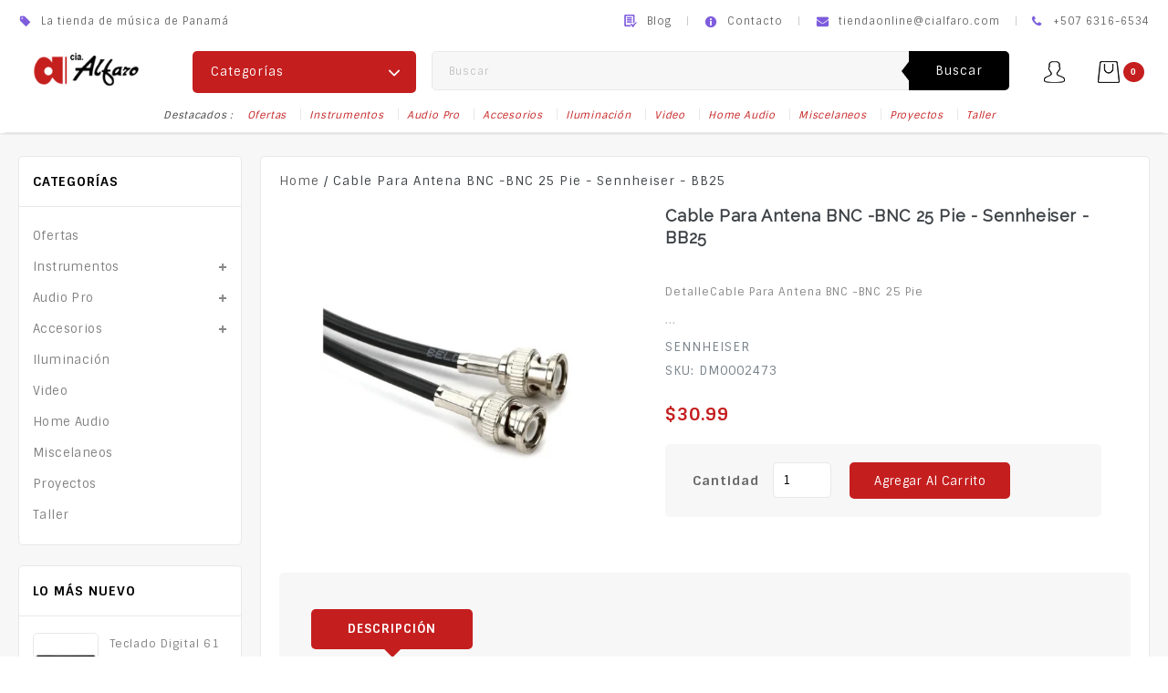

--- FILE ---
content_type: text/html; charset=utf-8
request_url: https://cialfaro.com/products/cable-para-antena-bnc-bnc-25-pie-sennheiser-bb25
body_size: 55516
content:
<!doctype html>
<!--[if IE 9]> <html class="ie9 no-js" lang="es"> <![endif]-->
<!--[if (gt IE 9)|!(IE)]><!--> <html class="no-js" lang="es"> <!--<![endif]-->
<head>
  <meta charset="utf-8">
  <meta http-equiv="X-UA-Compatible" content="IE=edge,chrome=1">
  <meta name="viewport" content="width=device-width,initial-scale=1">
  <meta name="theme-color" content="#c51e1f">
    <link rel="shortcut icon" href="//cialfaro.com/cdn/shop/files/logo-cia1_41f3cd29-3858-4e18-b847-509ba0a70ee2_32x32.png?v=1672435908" type="image/png">
  

  



  <!-- /snippets/social-meta-tags.liquid -->












  <link href="//cialfaro.com/cdn/shop/t/4/assets/theme.scss.css?v=51454925715044834131709401287" rel="stylesheet" type="text/css" media="all" />
  <link href="//cialfaro.com/cdn/shop/t/4/assets/owl.carousel.css?v=81449784631405239621688581755" rel="stylesheet" type="text/css" media="all" />
  <link href="//cialfaro.com/cdn/shop/t/4/assets/carousel.css?v=155480021338843671651688581755" rel="stylesheet" type="text/css" media="all" />
  

  <link href="//fonts.googleapis.com/css?family=Sintony:400,700" rel="stylesheet" type="text/css" media="all" />


  

    <link href="//fonts.googleapis.com/css?family=Raleway:400" rel="stylesheet" type="text/css" media="all" />
  



  <script>
    var theme = {
      strings: {
        addToCart: "Agregar al carrito",
        soldOut: "Agotado",
        unavailable: "No disponible",
        showMore: "Ver más",
        showLess: "Mostrar menos",
        addressError: "No se puede encontrar esa dirección",
        addressNoResults: "No results for that address",
        addressQueryLimit: "Se ha excedido el límite de uso de la API de Google . Considere la posibilidad de actualizar a un \u003ca href=\"https:\/\/developers.google.com\/maps\/premium\/usage-limits\"\u003ePlan Premium\u003c\/a\u003e.",
        authError: "Hubo un problema de autenticación con su cuenta de Google Maps."
      },
      moneyFormat: "${{amount}}"
    }

    document.documentElement.className = document.documentElement.className.replace('no-js', 'js');
  </script>

  <!--[if (lte IE 9) ]><script src="//cialfaro.com/cdn/shop/t/4/assets/match-media.min.js?v=22265819453975888031688581755" type="text/javascript"></script><![endif]-->

  

  <!--[if (gt IE 9)|!(IE)]><!--><script src="//cialfaro.com/cdn/shop/t/4/assets/lazysizes.js?v=68441465964607740661688581755" async="async"></script><!--<![endif]-->
  <!--[if lte IE 9]><script src="//cialfaro.com/cdn/shop/t/4/assets/lazysizes.min.js?v=1477"></script><![endif]-->

  <!--[if (gt IE 9)|!(IE)]><!--><script src="//cialfaro.com/cdn/shop/t/4/assets/vendor.js?v=136118274122071307521688581756" defer="defer"></script><!--<![endif]-->
  <!--[if lte IE 9]><script src="//cialfaro.com/cdn/shop/t/4/assets/vendor.js?v=136118274122071307521688581756"></script><![endif]-->
  
    <!--[if (gt IE 9)|!(IE)]><!--><script src="//cialfaro.com/cdn/shop/t/4/assets/owl.carousel.min.js?v=73108952241082508611688581755" defer="defer"></script><!--<![endif]-->
  <!--[if lte IE 9]><script src="//cialfaro.com/cdn/shop/t/4/assets/owl.carousel.min.js?v=73108952241082508611688581755"></script><![endif]-->

  <!--[if (gt IE 9)|!(IE)]><!--><script src="//cialfaro.com/cdn/shop/t/4/assets/theme.js?v=111151377682044363171688581756" defer="defer"></script><!--<![endif]-->
  <!--[if lte IE 9]><script src="//cialfaro.com/cdn/shop/t/4/assets/theme.js?v=111151377682044363171688581756"></script><![endif]-->
  
  <!--[if (gt IE 9)|!(IE)]><!--><script src="//cialfaro.com/cdn/shop/t/4/assets/custom.js?v=126029718256253001831688581755" defer="defer"></script><!--<![endif]-->
  <!--[if lte IE 9]><script src="//cialfaro.com/cdn/shop/t/4/assets/custom.js?v=126029718256253001831688581755"></script><![endif]-->
  
  <!--[if (gt IE 9)|!(IE)]><!--><script src="//cialfaro.com/cdn/shop/t/4/assets/jquery.bxslider.js?v=64528106503834967951688581755" defer="defer"></script><!--<![endif]-->
  <!--[if lte IE 9]><script src="//cialfaro.com/cdn/shop/t/4/assets/jquery.bxslider.js?v=64528106503834967951688581755"></script><![endif]-->
  
  <!--[if (gt IE 9)|!(IE)]><!--><script src="//cialfaro.com/cdn/shop/t/4/assets/doubletaptogo.js?v=105405234637352985431688581755" defer="defer"></script><!--<![endif]-->
  <!--[if lte IE 9]><script src="//cialfaro.com/cdn/shop/t/4/assets/doubletaptogo.js?v=105405234637352985431688581755"></script><![endif]-->
  

  <script>
  const boostSDAssetFileURL = "\/\/cialfaro.com\/cdn\/shop\/t\/4\/assets\/boost_sd_assets_file_url.gif?v=1477";
  window.boostSDAssetFileURL = boostSDAssetFileURL;

  if (window.boostSDAppConfig) {
    window.boostSDAppConfig.generalSettings.custom_js_asset_url = "//cialfaro.com/cdn/shop/t/4/assets/boost-sd-custom.js?v=169059839535002352651709541240";
    window.boostSDAppConfig.generalSettings.custom_css_asset_url = "//cialfaro.com/cdn/shop/t/4/assets/boost-sd-custom.css?v=72809539502277619291709063771";
  }

  
</script>

    <script>window.performance && window.performance.mark && window.performance.mark('shopify.content_for_header.start');</script><meta name="facebook-domain-verification" content="xs8ppwb1y04xb17s4qwhuahij4ozub">
<meta name="google-site-verification" content="KWFqLUKo_5D8XWiSgxKK0C6H5pS9ws6ietHlm046r_I">
<meta id="shopify-digital-wallet" name="shopify-digital-wallet" content="/61627039882/digital_wallets/dialog">
<link rel="alternate" type="application/json+oembed" href="https://cialfaro.com/products/cable-para-antena-bnc-bnc-25-pie-sennheiser-bb25.oembed">
<script async="async" src="/checkouts/internal/preloads.js?locale=es-PA"></script>
<script id="shopify-features" type="application/json">{"accessToken":"65a243b1673c9f188fb53013163a3bea","betas":["rich-media-storefront-analytics"],"domain":"cialfaro.com","predictiveSearch":true,"shopId":61627039882,"locale":"es"}</script>
<script>var Shopify = Shopify || {};
Shopify.shop = "cialfaro.myshopify.com";
Shopify.locale = "es";
Shopify.currency = {"active":"USD","rate":"1.0"};
Shopify.country = "PA";
Shopify.theme = {"name":"E-digit installer - NUEVO WEB","id":130692776074,"schema_name":"E-Digit_Installer","schema_version":"1.9.0","theme_store_id":null,"role":"main"};
Shopify.theme.handle = "null";
Shopify.theme.style = {"id":null,"handle":null};
Shopify.cdnHost = "cialfaro.com/cdn";
Shopify.routes = Shopify.routes || {};
Shopify.routes.root = "/";</script>
<script type="module">!function(o){(o.Shopify=o.Shopify||{}).modules=!0}(window);</script>
<script>!function(o){function n(){var o=[];function n(){o.push(Array.prototype.slice.apply(arguments))}return n.q=o,n}var t=o.Shopify=o.Shopify||{};t.loadFeatures=n(),t.autoloadFeatures=n()}(window);</script>
<script id="shop-js-analytics" type="application/json">{"pageType":"product"}</script>
<script defer="defer" async type="module" src="//cialfaro.com/cdn/shopifycloud/shop-js/modules/v2/client.init-shop-cart-sync_2Gr3Q33f.es.esm.js"></script>
<script defer="defer" async type="module" src="//cialfaro.com/cdn/shopifycloud/shop-js/modules/v2/chunk.common_noJfOIa7.esm.js"></script>
<script defer="defer" async type="module" src="//cialfaro.com/cdn/shopifycloud/shop-js/modules/v2/chunk.modal_Deo2FJQo.esm.js"></script>
<script type="module">
  await import("//cialfaro.com/cdn/shopifycloud/shop-js/modules/v2/client.init-shop-cart-sync_2Gr3Q33f.es.esm.js");
await import("//cialfaro.com/cdn/shopifycloud/shop-js/modules/v2/chunk.common_noJfOIa7.esm.js");
await import("//cialfaro.com/cdn/shopifycloud/shop-js/modules/v2/chunk.modal_Deo2FJQo.esm.js");

  window.Shopify.SignInWithShop?.initShopCartSync?.({"fedCMEnabled":true,"windoidEnabled":true});

</script>
<script>(function() {
  var isLoaded = false;
  function asyncLoad() {
    if (isLoaded) return;
    isLoaded = true;
    var urls = ["https:\/\/cdn.shopify.com\/s\/files\/1\/0033\/3538\/9233\/files\/pushdaddy_v101_test.js?shop=cialfaro.myshopify.com","https:\/\/app.mezereon.net\/shopify\/enabled\/cialfaro.js?shop=cialfaro.myshopify.com","https:\/\/cdn.shopify.com\/s\/files\/1\/0033\/3538\/9233\/files\/pushdaddy_a3.js?shop=cialfaro.myshopify.com","https:\/\/assets1.adroll.com\/shopify\/latest\/j\/shopify_rolling_bootstrap_v2.js?adroll_adv_id=ELH6VRUI4BEANPHAHQIH4R\u0026adroll_pix_id=EFYW4JDUU5BJJLFGLJS3AB\u0026shop=cialfaro.myshopify.com","https:\/\/cdn.shopify.com\/s\/files\/1\/0033\/3538\/9233\/files\/pushdaddy_a7_livechat1_new2.js?v=1707659950\u0026shop=cialfaro.myshopify.com","https:\/\/cdn.shopify.com\/s\/files\/1\/0616\/2703\/9882\/t\/4\/assets\/yoast-active-script.js?v=1742577535\u0026shop=cialfaro.myshopify.com"];
    for (var i = 0; i < urls.length; i++) {
      var s = document.createElement('script');
      s.type = 'text/javascript';
      s.async = true;
      s.src = urls[i];
      var x = document.getElementsByTagName('script')[0];
      x.parentNode.insertBefore(s, x);
    }
  };
  if(window.attachEvent) {
    window.attachEvent('onload', asyncLoad);
  } else {
    window.addEventListener('load', asyncLoad, false);
  }
})();</script>
<script id="__st">var __st={"a":61627039882,"offset":-18000,"reqid":"37686ef1-df71-4d36-a2de-ece9ff01b0db-1769172902","pageurl":"cialfaro.com\/products\/cable-para-antena-bnc-bnc-25-pie-sennheiser-bb25","u":"0c4e38554c6e","p":"product","rtyp":"product","rid":8112623976586};</script>
<script>window.ShopifyPaypalV4VisibilityTracking = true;</script>
<script id="captcha-bootstrap">!function(){'use strict';const t='contact',e='account',n='new_comment',o=[[t,t],['blogs',n],['comments',n],[t,'customer']],c=[[e,'customer_login'],[e,'guest_login'],[e,'recover_customer_password'],[e,'create_customer']],r=t=>t.map((([t,e])=>`form[action*='/${t}']:not([data-nocaptcha='true']) input[name='form_type'][value='${e}']`)).join(','),a=t=>()=>t?[...document.querySelectorAll(t)].map((t=>t.form)):[];function s(){const t=[...o],e=r(t);return a(e)}const i='password',u='form_key',d=['recaptcha-v3-token','g-recaptcha-response','h-captcha-response',i],f=()=>{try{return window.sessionStorage}catch{return}},m='__shopify_v',_=t=>t.elements[u];function p(t,e,n=!1){try{const o=window.sessionStorage,c=JSON.parse(o.getItem(e)),{data:r}=function(t){const{data:e,action:n}=t;return t[m]||n?{data:e,action:n}:{data:t,action:n}}(c);for(const[e,n]of Object.entries(r))t.elements[e]&&(t.elements[e].value=n);n&&o.removeItem(e)}catch(o){console.error('form repopulation failed',{error:o})}}const l='form_type',E='cptcha';function T(t){t.dataset[E]=!0}const w=window,h=w.document,L='Shopify',v='ce_forms',y='captcha';let A=!1;((t,e)=>{const n=(g='f06e6c50-85a8-45c8-87d0-21a2b65856fe',I='https://cdn.shopify.com/shopifycloud/storefront-forms-hcaptcha/ce_storefront_forms_captcha_hcaptcha.v1.5.2.iife.js',D={infoText:'Protegido por hCaptcha',privacyText:'Privacidad',termsText:'Términos'},(t,e,n)=>{const o=w[L][v],c=o.bindForm;if(c)return c(t,g,e,D).then(n);var r;o.q.push([[t,g,e,D],n]),r=I,A||(h.body.append(Object.assign(h.createElement('script'),{id:'captcha-provider',async:!0,src:r})),A=!0)});var g,I,D;w[L]=w[L]||{},w[L][v]=w[L][v]||{},w[L][v].q=[],w[L][y]=w[L][y]||{},w[L][y].protect=function(t,e){n(t,void 0,e),T(t)},Object.freeze(w[L][y]),function(t,e,n,w,h,L){const[v,y,A,g]=function(t,e,n){const i=e?o:[],u=t?c:[],d=[...i,...u],f=r(d),m=r(i),_=r(d.filter((([t,e])=>n.includes(e))));return[a(f),a(m),a(_),s()]}(w,h,L),I=t=>{const e=t.target;return e instanceof HTMLFormElement?e:e&&e.form},D=t=>v().includes(t);t.addEventListener('submit',(t=>{const e=I(t);if(!e)return;const n=D(e)&&!e.dataset.hcaptchaBound&&!e.dataset.recaptchaBound,o=_(e),c=g().includes(e)&&(!o||!o.value);(n||c)&&t.preventDefault(),c&&!n&&(function(t){try{if(!f())return;!function(t){const e=f();if(!e)return;const n=_(t);if(!n)return;const o=n.value;o&&e.removeItem(o)}(t);const e=Array.from(Array(32),(()=>Math.random().toString(36)[2])).join('');!function(t,e){_(t)||t.append(Object.assign(document.createElement('input'),{type:'hidden',name:u})),t.elements[u].value=e}(t,e),function(t,e){const n=f();if(!n)return;const o=[...t.querySelectorAll(`input[type='${i}']`)].map((({name:t})=>t)),c=[...d,...o],r={};for(const[a,s]of new FormData(t).entries())c.includes(a)||(r[a]=s);n.setItem(e,JSON.stringify({[m]:1,action:t.action,data:r}))}(t,e)}catch(e){console.error('failed to persist form',e)}}(e),e.submit())}));const S=(t,e)=>{t&&!t.dataset[E]&&(n(t,e.some((e=>e===t))),T(t))};for(const o of['focusin','change'])t.addEventListener(o,(t=>{const e=I(t);D(e)&&S(e,y())}));const B=e.get('form_key'),M=e.get(l),P=B&&M;t.addEventListener('DOMContentLoaded',(()=>{const t=y();if(P)for(const e of t)e.elements[l].value===M&&p(e,B);[...new Set([...A(),...v().filter((t=>'true'===t.dataset.shopifyCaptcha))])].forEach((e=>S(e,t)))}))}(h,new URLSearchParams(w.location.search),n,t,e,['guest_login'])})(!0,!0)}();</script>
<script integrity="sha256-4kQ18oKyAcykRKYeNunJcIwy7WH5gtpwJnB7kiuLZ1E=" data-source-attribution="shopify.loadfeatures" defer="defer" src="//cialfaro.com/cdn/shopifycloud/storefront/assets/storefront/load_feature-a0a9edcb.js" crossorigin="anonymous"></script>
<script data-source-attribution="shopify.dynamic_checkout.dynamic.init">var Shopify=Shopify||{};Shopify.PaymentButton=Shopify.PaymentButton||{isStorefrontPortableWallets:!0,init:function(){window.Shopify.PaymentButton.init=function(){};var t=document.createElement("script");t.src="https://cialfaro.com/cdn/shopifycloud/portable-wallets/latest/portable-wallets.es.js",t.type="module",document.head.appendChild(t)}};
</script>
<script data-source-attribution="shopify.dynamic_checkout.buyer_consent">
  function portableWalletsHideBuyerConsent(e){var t=document.getElementById("shopify-buyer-consent"),n=document.getElementById("shopify-subscription-policy-button");t&&n&&(t.classList.add("hidden"),t.setAttribute("aria-hidden","true"),n.removeEventListener("click",e))}function portableWalletsShowBuyerConsent(e){var t=document.getElementById("shopify-buyer-consent"),n=document.getElementById("shopify-subscription-policy-button");t&&n&&(t.classList.remove("hidden"),t.removeAttribute("aria-hidden"),n.addEventListener("click",e))}window.Shopify?.PaymentButton&&(window.Shopify.PaymentButton.hideBuyerConsent=portableWalletsHideBuyerConsent,window.Shopify.PaymentButton.showBuyerConsent=portableWalletsShowBuyerConsent);
</script>
<script data-source-attribution="shopify.dynamic_checkout.cart.bootstrap">document.addEventListener("DOMContentLoaded",(function(){function t(){return document.querySelector("shopify-accelerated-checkout-cart, shopify-accelerated-checkout")}if(t())Shopify.PaymentButton.init();else{new MutationObserver((function(e,n){t()&&(Shopify.PaymentButton.init(),n.disconnect())})).observe(document.body,{childList:!0,subtree:!0})}}));
</script>
<script id="sections-script" data-sections="related" defer="defer" src="//cialfaro.com/cdn/shop/t/4/compiled_assets/scripts.js?v=1477"></script>
<script>window.performance && window.performance.mark && window.performance.mark('shopify.content_for_header.end');</script>
<!-- "snippets/sca-quick-view-init.liquid" was not rendered, the associated app was uninstalled -->
 


    

    
  
<!-- BEGIN app block: shopify://apps/yoast-seo/blocks/metatags/7c777011-bc88-4743-a24e-64336e1e5b46 -->
<!-- This site is optimized with Yoast SEO for Shopify -->
<title>Cable Para Antena BNC -BNC 25 Pie - Sennheiser - BB25 | Cialfaro</title>
<meta name="description" content="DetalleCable Para Antena BNC -BNC 25 Pie" />
<link rel="canonical" href="https://cialfaro.com/products/cable-para-antena-bnc-bnc-25-pie-sennheiser-bb25" />
<meta name="robots" content="index, follow, max-image-preview:large, max-snippet:-1, max-video-preview:-1" />
<meta property="og:site_name" content="Cialfaro" />
<meta property="og:url" content="https://cialfaro.com/products/cable-para-antena-bnc-bnc-25-pie-sennheiser-bb25" />
<meta property="og:locale" content="es_ES" />
<meta property="og:type" content="product" />
<meta property="og:title" content="Cable Para Antena BNC -BNC 25 Pie - Sennheiser - BB25 | Cialfaro" />
<meta property="og:description" content="DetalleCable Para Antena BNC -BNC 25 Pie" />
<meta property="og:image" content="https://cialfaro.com/cdn/shop/files/52_DM0002473.png?v=1716408819" />
<meta property="og:image:height" content="1080" />
<meta property="og:image:width" content="1080" />
<meta property="og:availability" content="instock" />
<meta property="product:availability" content="instock" />
<meta property="product:condition" content="new" />
<meta property="product:price:amount" content="30.99" />
<meta property="product:price:currency" content="USD" />
<meta property="product:retailer_item_id" content="DM0002473" />
<meta name="twitter:card" content="summary_large_image" />
<script type="application/ld+json" id="yoast-schema-graph">
{
  "@context": "https://schema.org",
  "@graph": [
    {
      "@type": "Organization",
      "@id": "https://cialfaro.com/#/schema/organization/1",
      "url": "https://cialfaro.com",
      "name": "Compañía Alfaro",
      "alternateName": "cialfaro",
      "logo": {
        "@id": "https://cialfaro.com/#/schema/ImageObject/29363060179082"
      },
      "image": [
        {
          "@id": "https://cialfaro.com/#/schema/ImageObject/29363060179082"
        }
      ],
      "hasMerchantReturnPolicy": {
        "@type": "MerchantReturnPolicy",
        "merchantReturnLink": "https://cialfaro.com/policies/refund-policy"
      },
      "sameAs": ["https:\/\/www.instagram.com\/cialfaro\/","https:\/\/www.tiktok.com\/@cialfaro","https:\/\/www.youtube.com\/c\/Compa%C3%B1%C3%ADaAlfaroPanam%C3%A1","https:\/\/www.facebook.com\/cialfaro"]
    },
    {
      "@type": "ImageObject",
      "@id": "https://cialfaro.com/#/schema/ImageObject/29363060179082",
      "width": 1251,
      "height": 1195,
      "url": "https:\/\/cialfaro.com\/cdn\/shop\/files\/Cia-Alfaro-Panama.png?v=1742580634",
      "contentUrl": "https:\/\/cialfaro.com\/cdn\/shop\/files\/Cia-Alfaro-Panama.png?v=1742580634"
    },
    {
      "@type": "WebSite",
      "@id": "https://cialfaro.com/#/schema/website/1",
      "url": "https://cialfaro.com",
      "name": "Compañía Alfaro",
      "alternateName": "cialfaro",
      "potentialAction": {
        "@type": "SearchAction",
        "target": "https://cialfaro.com/search?q={search_term_string}",
        "query-input": "required name=search_term_string"
      },
      "publisher": {
        "@id": "https://cialfaro.com/#/schema/organization/1"
      },
      "inLanguage": "es"
    },
    {
      "@type": "ItemPage",
      "@id": "https:\/\/cialfaro.com\/products\/cable-para-antena-bnc-bnc-25-pie-sennheiser-bb25",
      "name": "Cable Para Antena BNC -BNC 25 Pie - Sennheiser - BB25 | Cialfaro",
      "description": "DetalleCable Para Antena BNC -BNC 25 Pie",
      "datePublished": "2024-05-19T18:27:51-04:00",
      "breadcrumb": {
        "@id": "https:\/\/cialfaro.com\/products\/cable-para-antena-bnc-bnc-25-pie-sennheiser-bb25\/#\/schema\/breadcrumb"
      },
      "primaryImageOfPage": {
        "@id": "https://cialfaro.com/#/schema/ImageObject/27114987946122"
      },
      "image": [{
        "@id": "https://cialfaro.com/#/schema/ImageObject/27114987946122"
      }],
      "isPartOf": {
        "@id": "https://cialfaro.com/#/schema/website/1"
      },
      "url": "https:\/\/cialfaro.com\/products\/cable-para-antena-bnc-bnc-25-pie-sennheiser-bb25"
    },
    {
      "@type": "ImageObject",
      "@id": "https://cialfaro.com/#/schema/ImageObject/27114987946122",
      "caption": "Cable Para Antena BNC -BNC 25 Pie",
      "inLanguage": "es",
      "width": 1080,
      "height": 1080,
      "url": "https:\/\/cialfaro.com\/cdn\/shop\/files\/52_DM0002473.png?v=1716408819",
      "contentUrl": "https:\/\/cialfaro.com\/cdn\/shop\/files\/52_DM0002473.png?v=1716408819"
    },
    {
      "@type": "ProductGroup",
      "@id": "https:\/\/cialfaro.com\/products\/cable-para-antena-bnc-bnc-25-pie-sennheiser-bb25\/#\/schema\/Product",
      "brand": [{
        "@type": "Brand",
        "name": "Sennheiser"
      }],
      "mainEntityOfPage": {
        "@id": "https:\/\/cialfaro.com\/products\/cable-para-antena-bnc-bnc-25-pie-sennheiser-bb25"
      },
      "name": "Cable Para Antena BNC -BNC 25 Pie - Sennheiser - BB25",
      "description": "DetalleCable Para Antena BNC -BNC 25 Pie",
      "image": [{
        "@id": "https://cialfaro.com/#/schema/ImageObject/27114987946122"
      }],
      "productGroupID": "8112623976586",
      "hasVariant": [
        {
          "@type": "Product",
          "@id": "https://cialfaro.com/#/schema/Product/44927047794826",
          "name": "Cable Para Antena BNC -BNC 25 Pie - Sennheiser - BB25",
          "sku": "DM0002473",
          "gtin": "DM0002473",
          "image": [{
            "@id": "https://cialfaro.com/#/schema/ImageObject/27114987946122"
          }],
          "offers": {
            "@type": "Offer",
            "@id": "https://cialfaro.com/#/schema/Offer/44927047794826",
            "availability": "https://schema.org/InStock",
            "priceSpecification": {
              "@type": "UnitPriceSpecification",
              "valueAddedTaxIncluded": true,
              "price": 30.99,
              "priceCurrency": "USD"
            },
            "seller": {
              "@id": "https://cialfaro.com/#/schema/organization/1"
            },
            "url": "https:\/\/cialfaro.com\/products\/cable-para-antena-bnc-bnc-25-pie-sennheiser-bb25",
            "checkoutPageURLTemplate": "https:\/\/cialfaro.com\/cart\/add?id=44927047794826\u0026quantity=1"
          }
        }
      ],
      "url": "https:\/\/cialfaro.com\/products\/cable-para-antena-bnc-bnc-25-pie-sennheiser-bb25"
    },
    {
      "@type": "BreadcrumbList",
      "@id": "https:\/\/cialfaro.com\/products\/cable-para-antena-bnc-bnc-25-pie-sennheiser-bb25\/#\/schema\/breadcrumb",
      "itemListElement": [
        {
          "@type": "ListItem",
          "name": "Cialfaro",
          "item": "https:\/\/cialfaro.com",
          "position": 1
        },
        {
          "@type": "ListItem",
          "name": "Cable Para Antena BNC -BNC 25 Pie - Sennheiser - BB25",
          "position": 2
        }
      ]
    }

  ]}
</script>
<!--/ Yoast SEO -->
<!-- END app block --><!-- BEGIN app block: shopify://apps/gempages-builder/blocks/embed-gp-script-head/20b379d4-1b20-474c-a6ca-665c331919f3 -->














<!-- END app block --><!-- BEGIN app block: shopify://apps/instant-section-page-builder/blocks/instant_core/927e19d9-4e68-41db-99c7-d8debdc1f80d -->
<script>
window.Instant = {
  initialized: true,
  initializedAppEmbed: true,
  initializedVersion: 'latest',
  swiperScriptUrl: 'https://cdn.shopify.com/extensions/019bc6a9-73b5-7215-ba7a-5c83a88c0b68/instant-shopify-66/assets/swiper-bundle.min.js'
};
</script>

<!-- END app block --><!-- BEGIN app block: shopify://apps/o-request-a-quote/blocks/omgrfq_script/5f4ac0e6-8a57-4f3d-853e-0194eab86273 --><script
  id="omgrfq-script"
  type='text/javascript'
  data-type="custom">
    if ((typeof window.jQuery === 'undefined')) {<!-- BEGIN app snippet: omg-jquery -->
    (function(){"use strict";var C=document,D=window,st=C.documentElement,L=C.createElement.bind(C),ft=L("div"),q=L("table"),Mt=L("tbody"),ot=L("tr"),H=Array.isArray,S=Array.prototype,Dt=S.concat,U=S.filter,at=S.indexOf,ct=S.map,Bt=S.push,ht=S.slice,z=S.some,_t=S.splice,Pt=/^#(?:[\w-]|\\.|[^\x00-\xa0])*$/,Ht=/^\.(?:[\w-]|\\.|[^\x00-\xa0])*$/,$t=/<.+>/,jt=/^\w+$/;function J(t,n){var r=It(n);return!t||!r&&!A(n)&&!c(n)?[]:!r&&Ht.test(t)?n.getElementsByClassName(t.slice(1).replace(/\\/g,"")):!r&&jt.test(t)?n.getElementsByTagName(t):n.querySelectorAll(t)}var dt=function(){function t(n,r){if(n){if(Y(n))return n;var i=n;if(g(n)){var e=r||C;if(i=Pt.test(n)&&A(e)?e.getElementById(n.slice(1).replace(/\\/g,"")):$t.test(n)?yt(n):Y(e)?e.find(n):g(e)?o(e).find(n):J(n,e),!i)return}else if(O(n))return this.ready(n);(i.nodeType||i===D)&&(i=[i]),this.length=i.length;for(var s=0,f=this.length;s<f;s++)this[s]=i[s]}}return t.prototype.init=function(n,r){return new t(n,r)},t}(),u=dt.prototype,o=u.init;o.fn=o.prototype=u,u.length=0,u.splice=_t,typeof Symbol=="function"&&(u[Symbol.iterator]=S[Symbol.iterator]);function Y(t){return t instanceof dt}function B(t){return!!t&&t===t.window}function A(t){return!!t&&t.nodeType===9}function It(t){return!!t&&t.nodeType===11}function c(t){return!!t&&t.nodeType===1}function Ft(t){return!!t&&t.nodeType===3}function Wt(t){return typeof t=="boolean"}function O(t){return typeof t=="function"}function g(t){return typeof t=="string"}function v(t){return t===void 0}function P(t){return t===null}function lt(t){return!isNaN(parseFloat(t))&&isFinite(t)}function G(t){if(typeof t!="object"||t===null)return!1;var n=Object.getPrototypeOf(t);return n===null||n===Object.prototype}o.isWindow=B,o.isFunction=O,o.isArray=H,o.isNumeric=lt,o.isPlainObject=G;function d(t,n,r){if(r){for(var i=t.length;i--;)if(n.call(t[i],i,t[i])===!1)return t}else if(G(t))for(var e=Object.keys(t),i=0,s=e.length;i<s;i++){var f=e[i];if(n.call(t[f],f,t[f])===!1)return t}else for(var i=0,s=t.length;i<s;i++)if(n.call(t[i],i,t[i])===!1)return t;return t}o.each=d,u.each=function(t){return d(this,t)},u.empty=function(){return this.each(function(t,n){for(;n.firstChild;)n.removeChild(n.firstChild)})};var qt=/\S+/g;function j(t){return g(t)?t.match(qt)||[]:[]}u.toggleClass=function(t,n){var r=j(t),i=!v(n);return this.each(function(e,s){c(s)&&d(r,function(f,a){i?n?s.classList.add(a):s.classList.remove(a):s.classList.toggle(a)})})},u.addClass=function(t){return this.toggleClass(t,!0)},u.removeAttr=function(t){var n=j(t);return this.each(function(r,i){c(i)&&d(n,function(e,s){i.removeAttribute(s)})})};function Ut(t,n){if(t){if(g(t)){if(arguments.length<2){if(!this[0]||!c(this[0]))return;var r=this[0].getAttribute(t);return P(r)?void 0:r}return v(n)?this:P(n)?this.removeAttr(t):this.each(function(e,s){c(s)&&s.setAttribute(t,n)})}for(var i in t)this.attr(i,t[i]);return this}}u.attr=Ut,u.removeClass=function(t){return arguments.length?this.toggleClass(t,!1):this.attr("class","")},u.hasClass=function(t){return!!t&&z.call(this,function(n){return c(n)&&n.classList.contains(t)})},u.get=function(t){return v(t)?ht.call(this):(t=Number(t),this[t<0?t+this.length:t])},u.eq=function(t){return o(this.get(t))},u.first=function(){return this.eq(0)},u.last=function(){return this.eq(-1)};function zt(t){return v(t)?this.get().map(function(n){return c(n)||Ft(n)?n.textContent:""}).join(""):this.each(function(n,r){c(r)&&(r.textContent=t)})}u.text=zt;function T(t,n,r){if(c(t)){var i=D.getComputedStyle(t,null);return r?i.getPropertyValue(n)||void 0:i[n]||t.style[n]}}function E(t,n){return parseInt(T(t,n),10)||0}function gt(t,n){return E(t,"border".concat(n?"Left":"Top","Width"))+E(t,"padding".concat(n?"Left":"Top"))+E(t,"padding".concat(n?"Right":"Bottom"))+E(t,"border".concat(n?"Right":"Bottom","Width"))}var X={};function Jt(t){if(X[t])return X[t];var n=L(t);C.body.insertBefore(n,null);var r=T(n,"display");return C.body.removeChild(n),X[t]=r!=="none"?r:"block"}function vt(t){return T(t,"display")==="none"}function pt(t,n){var r=t&&(t.matches||t.webkitMatchesSelector||t.msMatchesSelector);return!!r&&!!n&&r.call(t,n)}function I(t){return g(t)?function(n,r){return pt(r,t)}:O(t)?t:Y(t)?function(n,r){return t.is(r)}:t?function(n,r){return r===t}:function(){return!1}}u.filter=function(t){var n=I(t);return o(U.call(this,function(r,i){return n.call(r,i,r)}))};function x(t,n){return n?t.filter(n):t}u.detach=function(t){return x(this,t).each(function(n,r){r.parentNode&&r.parentNode.removeChild(r)}),this};var Yt=/^\s*<(\w+)[^>]*>/,Gt=/^<(\w+)\s*\/?>(?:<\/\1>)?$/,mt={"*":ft,tr:Mt,td:ot,th:ot,thead:q,tbody:q,tfoot:q};function yt(t){if(!g(t))return[];if(Gt.test(t))return[L(RegExp.$1)];var n=Yt.test(t)&&RegExp.$1,r=mt[n]||mt["*"];return r.innerHTML=t,o(r.childNodes).detach().get()}o.parseHTML=yt,u.has=function(t){var n=g(t)?function(r,i){return J(t,i).length}:function(r,i){return i.contains(t)};return this.filter(n)},u.not=function(t){var n=I(t);return this.filter(function(r,i){return(!g(t)||c(i))&&!n.call(i,r,i)})};function R(t,n,r,i){for(var e=[],s=O(n),f=i&&I(i),a=0,y=t.length;a<y;a++)if(s){var h=n(t[a]);h.length&&Bt.apply(e,h)}else for(var p=t[a][n];p!=null&&!(i&&f(-1,p));)e.push(p),p=r?p[n]:null;return e}function bt(t){return t.multiple&&t.options?R(U.call(t.options,function(n){return n.selected&&!n.disabled&&!n.parentNode.disabled}),"value"):t.value||""}function Xt(t){return arguments.length?this.each(function(n,r){var i=r.multiple&&r.options;if(i||Ot.test(r.type)){var e=H(t)?ct.call(t,String):P(t)?[]:[String(t)];i?d(r.options,function(s,f){f.selected=e.indexOf(f.value)>=0},!0):r.checked=e.indexOf(r.value)>=0}else r.value=v(t)||P(t)?"":t}):this[0]&&bt(this[0])}u.val=Xt,u.is=function(t){var n=I(t);return z.call(this,function(r,i){return n.call(r,i,r)})},o.guid=1;function w(t){return t.length>1?U.call(t,function(n,r,i){return at.call(i,n)===r}):t}o.unique=w,u.add=function(t,n){return o(w(this.get().concat(o(t,n).get())))},u.children=function(t){return x(o(w(R(this,function(n){return n.children}))),t)},u.parent=function(t){return x(o(w(R(this,"parentNode"))),t)},u.index=function(t){var n=t?o(t)[0]:this[0],r=t?this:o(n).parent().children();return at.call(r,n)},u.closest=function(t){var n=this.filter(t);if(n.length)return n;var r=this.parent();return r.length?r.closest(t):n},u.siblings=function(t){return x(o(w(R(this,function(n){return o(n).parent().children().not(n)}))),t)},u.find=function(t){return o(w(R(this,function(n){return J(t,n)})))};var Kt=/^\s*<!(?:\[CDATA\[|--)|(?:\]\]|--)>\s*$/g,Qt=/^$|^module$|\/(java|ecma)script/i,Vt=["type","src","nonce","noModule"];function Zt(t,n){var r=o(t);r.filter("script").add(r.find("script")).each(function(i,e){if(Qt.test(e.type)&&st.contains(e)){var s=L("script");s.text=e.textContent.replace(Kt,""),d(Vt,function(f,a){e[a]&&(s[a]=e[a])}),n.head.insertBefore(s,null),n.head.removeChild(s)}})}function kt(t,n,r,i,e){i?t.insertBefore(n,r?t.firstChild:null):t.nodeName==="HTML"?t.parentNode.replaceChild(n,t):t.parentNode.insertBefore(n,r?t:t.nextSibling),e&&Zt(n,t.ownerDocument)}function N(t,n,r,i,e,s,f,a){return d(t,function(y,h){d(o(h),function(p,M){d(o(n),function(b,W){var rt=r?M:W,it=r?W:M,m=r?p:b;kt(rt,m?it.cloneNode(!0):it,i,e,!m)},a)},f)},s),n}u.after=function(){return N(arguments,this,!1,!1,!1,!0,!0)},u.append=function(){return N(arguments,this,!1,!1,!0)};function tn(t){if(!arguments.length)return this[0]&&this[0].innerHTML;if(v(t))return this;var n=/<script[\s>]/.test(t);return this.each(function(r,i){c(i)&&(n?o(i).empty().append(t):i.innerHTML=t)})}u.html=tn,u.appendTo=function(t){return N(arguments,this,!0,!1,!0)},u.wrapInner=function(t){return this.each(function(n,r){var i=o(r),e=i.contents();e.length?e.wrapAll(t):i.append(t)})},u.before=function(){return N(arguments,this,!1,!0)},u.wrapAll=function(t){for(var n=o(t),r=n[0];r.children.length;)r=r.firstElementChild;return this.first().before(n),this.appendTo(r)},u.wrap=function(t){return this.each(function(n,r){var i=o(t)[0];o(r).wrapAll(n?i.cloneNode(!0):i)})},u.insertAfter=function(t){return N(arguments,this,!0,!1,!1,!1,!1,!0)},u.insertBefore=function(t){return N(arguments,this,!0,!0)},u.prepend=function(){return N(arguments,this,!1,!0,!0,!0,!0)},u.prependTo=function(t){return N(arguments,this,!0,!0,!0,!1,!1,!0)},u.contents=function(){return o(w(R(this,function(t){return t.tagName==="IFRAME"?[t.contentDocument]:t.tagName==="TEMPLATE"?t.content.childNodes:t.childNodes})))},u.next=function(t,n,r){return x(o(w(R(this,"nextElementSibling",n,r))),t)},u.nextAll=function(t){return this.next(t,!0)},u.nextUntil=function(t,n){return this.next(n,!0,t)},u.parents=function(t,n){return x(o(w(R(this,"parentElement",!0,n))),t)},u.parentsUntil=function(t,n){return this.parents(n,t)},u.prev=function(t,n,r){return x(o(w(R(this,"previousElementSibling",n,r))),t)},u.prevAll=function(t){return this.prev(t,!0)},u.prevUntil=function(t,n){return this.prev(n,!0,t)},u.map=function(t){return o(Dt.apply([],ct.call(this,function(n,r){return t.call(n,r,n)})))},u.clone=function(){return this.map(function(t,n){return n.cloneNode(!0)})},u.offsetParent=function(){return this.map(function(t,n){for(var r=n.offsetParent;r&&T(r,"position")==="static";)r=r.offsetParent;return r||st})},u.slice=function(t,n){return o(ht.call(this,t,n))};var nn=/-([a-z])/g;function K(t){return t.replace(nn,function(n,r){return r.toUpperCase()})}u.ready=function(t){var n=function(){return setTimeout(t,0,o)};return C.readyState!=="loading"?n():C.addEventListener("DOMContentLoaded",n),this},u.unwrap=function(){return this.parent().each(function(t,n){if(n.tagName!=="BODY"){var r=o(n);r.replaceWith(r.children())}}),this},u.offset=function(){var t=this[0];if(t){var n=t.getBoundingClientRect();return{top:n.top+D.pageYOffset,left:n.left+D.pageXOffset}}},u.position=function(){var t=this[0];if(t){var n=T(t,"position")==="fixed",r=n?t.getBoundingClientRect():this.offset();if(!n){for(var i=t.ownerDocument,e=t.offsetParent||i.documentElement;(e===i.body||e===i.documentElement)&&T(e,"position")==="static";)e=e.parentNode;if(e!==t&&c(e)){var s=o(e).offset();r.top-=s.top+E(e,"borderTopWidth"),r.left-=s.left+E(e,"borderLeftWidth")}}return{top:r.top-E(t,"marginTop"),left:r.left-E(t,"marginLeft")}}};var Et={class:"className",contenteditable:"contentEditable",for:"htmlFor",readonly:"readOnly",maxlength:"maxLength",tabindex:"tabIndex",colspan:"colSpan",rowspan:"rowSpan",usemap:"useMap"};u.prop=function(t,n){if(t){if(g(t))return t=Et[t]||t,arguments.length<2?this[0]&&this[0][t]:this.each(function(i,e){e[t]=n});for(var r in t)this.prop(r,t[r]);return this}},u.removeProp=function(t){return this.each(function(n,r){delete r[Et[t]||t]})};var rn=/^--/;function Q(t){return rn.test(t)}var V={},en=ft.style,un=["webkit","moz","ms"];function sn(t,n){if(n===void 0&&(n=Q(t)),n)return t;if(!V[t]){var r=K(t),i="".concat(r[0].toUpperCase()).concat(r.slice(1)),e="".concat(r," ").concat(un.join("".concat(i," "))).concat(i).split(" ");d(e,function(s,f){if(f in en)return V[t]=f,!1})}return V[t]}var fn={animationIterationCount:!0,columnCount:!0,flexGrow:!0,flexShrink:!0,fontWeight:!0,gridArea:!0,gridColumn:!0,gridColumnEnd:!0,gridColumnStart:!0,gridRow:!0,gridRowEnd:!0,gridRowStart:!0,lineHeight:!0,opacity:!0,order:!0,orphans:!0,widows:!0,zIndex:!0};function wt(t,n,r){return r===void 0&&(r=Q(t)),!r&&!fn[t]&&lt(n)?"".concat(n,"px"):n}function on(t,n){if(g(t)){var r=Q(t);return t=sn(t,r),arguments.length<2?this[0]&&T(this[0],t,r):t?(n=wt(t,n,r),this.each(function(e,s){c(s)&&(r?s.style.setProperty(t,n):s.style[t]=n)})):this}for(var i in t)this.css(i,t[i]);return this}u.css=on;function Ct(t,n){try{return t(n)}catch{return n}}var an=/^\s+|\s+$/;function St(t,n){var r=t.dataset[n]||t.dataset[K(n)];return an.test(r)?r:Ct(JSON.parse,r)}function cn(t,n,r){r=Ct(JSON.stringify,r),t.dataset[K(n)]=r}function hn(t,n){if(!t){if(!this[0])return;var r={};for(var i in this[0].dataset)r[i]=St(this[0],i);return r}if(g(t))return arguments.length<2?this[0]&&St(this[0],t):v(n)?this:this.each(function(e,s){cn(s,t,n)});for(var i in t)this.data(i,t[i]);return this}u.data=hn;function Tt(t,n){var r=t.documentElement;return Math.max(t.body["scroll".concat(n)],r["scroll".concat(n)],t.body["offset".concat(n)],r["offset".concat(n)],r["client".concat(n)])}d([!0,!1],function(t,n){d(["Width","Height"],function(r,i){var e="".concat(n?"outer":"inner").concat(i);u[e]=function(s){if(this[0])return B(this[0])?n?this[0]["inner".concat(i)]:this[0].document.documentElement["client".concat(i)]:A(this[0])?Tt(this[0],i):this[0]["".concat(n?"offset":"client").concat(i)]+(s&&n?E(this[0],"margin".concat(r?"Top":"Left"))+E(this[0],"margin".concat(r?"Bottom":"Right")):0)}})}),d(["Width","Height"],function(t,n){var r=n.toLowerCase();u[r]=function(i){if(!this[0])return v(i)?void 0:this;if(!arguments.length)return B(this[0])?this[0].document.documentElement["client".concat(n)]:A(this[0])?Tt(this[0],n):this[0].getBoundingClientRect()[r]-gt(this[0],!t);var e=parseInt(i,10);return this.each(function(s,f){if(c(f)){var a=T(f,"boxSizing");f.style[r]=wt(r,e+(a==="border-box"?gt(f,!t):0))}})}});var Rt="___cd";u.toggle=function(t){return this.each(function(n,r){if(c(r)){var i=vt(r),e=v(t)?i:t;e?(r.style.display=r[Rt]||"",vt(r)&&(r.style.display=Jt(r.tagName))):i||(r[Rt]=T(r,"display"),r.style.display="none")}})},u.hide=function(){return this.toggle(!1)},u.show=function(){return this.toggle(!0)};var xt="___ce",Z=".",k={focus:"focusin",blur:"focusout"},Nt={mouseenter:"mouseover",mouseleave:"mouseout"},dn=/^(mouse|pointer|contextmenu|drag|drop|click|dblclick)/i;function tt(t){return Nt[t]||k[t]||t}function nt(t){var n=t.split(Z);return[n[0],n.slice(1).sort()]}u.trigger=function(t,n){if(g(t)){var r=nt(t),i=r[0],e=r[1],s=tt(i);if(!s)return this;var f=dn.test(s)?"MouseEvents":"HTMLEvents";t=C.createEvent(f),t.initEvent(s,!0,!0),t.namespace=e.join(Z),t.___ot=i}t.___td=n;var a=t.___ot in k;return this.each(function(y,h){a&&O(h[t.___ot])&&(h["___i".concat(t.type)]=!0,h[t.___ot](),h["___i".concat(t.type)]=!1),h.dispatchEvent(t)})};function Lt(t){return t[xt]=t[xt]||{}}function ln(t,n,r,i,e){var s=Lt(t);s[n]=s[n]||[],s[n].push([r,i,e]),t.addEventListener(n,e)}function At(t,n){return!n||!z.call(n,function(r){return t.indexOf(r)<0})}function F(t,n,r,i,e){var s=Lt(t);if(n)s[n]&&(s[n]=s[n].filter(function(f){var a=f[0],y=f[1],h=f[2];if(e&&h.guid!==e.guid||!At(a,r)||i&&i!==y)return!0;t.removeEventListener(n,h)}));else for(n in s)F(t,n,r,i,e)}u.off=function(t,n,r){var i=this;if(v(t))this.each(function(s,f){!c(f)&&!A(f)&&!B(f)||F(f)});else if(g(t))O(n)&&(r=n,n=""),d(j(t),function(s,f){var a=nt(f),y=a[0],h=a[1],p=tt(y);i.each(function(M,b){!c(b)&&!A(b)&&!B(b)||F(b,p,h,n,r)})});else for(var e in t)this.off(e,t[e]);return this},u.remove=function(t){return x(this,t).detach().off(),this},u.replaceWith=function(t){return this.before(t).remove()},u.replaceAll=function(t){return o(t).replaceWith(this),this};function gn(t,n,r,i,e){var s=this;if(!g(t)){for(var f in t)this.on(f,n,r,t[f],e);return this}return g(n)||(v(n)||P(n)?n="":v(r)?(r=n,n=""):(i=r,r=n,n="")),O(i)||(i=r,r=void 0),i?(d(j(t),function(a,y){var h=nt(y),p=h[0],M=h[1],b=tt(p),W=p in Nt,rt=p in k;b&&s.each(function(it,m){if(!(!c(m)&&!A(m)&&!B(m))){var et=function(l){if(l.target["___i".concat(l.type)])return l.stopImmediatePropagation();if(!(l.namespace&&!At(M,l.namespace.split(Z)))&&!(!n&&(rt&&(l.target!==m||l.___ot===b)||W&&l.relatedTarget&&m.contains(l.relatedTarget)))){var ut=m;if(n){for(var _=l.target;!pt(_,n);)if(_===m||(_=_.parentNode,!_))return;ut=_}Object.defineProperty(l,"currentTarget",{configurable:!0,get:function(){return ut}}),Object.defineProperty(l,"delegateTarget",{configurable:!0,get:function(){return m}}),Object.defineProperty(l,"data",{configurable:!0,get:function(){return r}});var bn=i.call(ut,l,l.___td);e&&F(m,b,M,n,et),bn===!1&&(l.preventDefault(),l.stopPropagation())}};et.guid=i.guid=i.guid||o.guid++,ln(m,b,M,n,et)}})}),this):this}u.on=gn;function vn(t,n,r,i){return this.on(t,n,r,i,!0)}u.one=vn;var pn=/\r?\n/g;function mn(t,n){return"&".concat(encodeURIComponent(t),"=").concat(encodeURIComponent(n.replace(pn,`\r
    `)))}var yn=/file|reset|submit|button|image/i,Ot=/radio|checkbox/i;u.serialize=function(){var t="";return this.each(function(n,r){d(r.elements||[r],function(i,e){if(!(e.disabled||!e.name||e.tagName==="FIELDSET"||yn.test(e.type)||Ot.test(e.type)&&!e.checked)){var s=bt(e);if(!v(s)){var f=H(s)?s:[s];d(f,function(a,y){t+=mn(e.name,y)})}}})}),t.slice(1)},typeof exports<"u"?module.exports=o:D.cash=o})();
<!-- END app snippet -->// app
        window.OMGJquery = window.cash
    } else {
        window.OMGJquery = window.jQuery
    }

    var OMGRFQConfigs = {};
    var omgrfq_productCollection = [];
    var OMGRFQ_localization = {
        language: {
            iso_code: "es",
            name: "Español",
        }
    };
    window.OMGIsUsingMigrate = true;
    var countAppendPrice = 0
    let OMGRFQB2bSettings = {}<!-- BEGIN app snippet: omgrfq_classDefinePosition -->
function getElementsCollectionsPage() {
    const selectors = [
        ".grid__item--collection-template",
        ".grid--uniform .grid__item > .grid-product__content",
        ".card-list .card-list__column .card",
        ".grid-uniform .grid__item",
        ".grid-uniform .grid-item",
        ".collage-grid__row .grid-product",
        ".product-card .product-card__content",
        ".card-wrapper .card > .card__content",
        ".card-wrapper > .card-information",
        ".product__grid-item .product-wrap",
        ".productgrid--items .productgrid--item",
        ".product-block > .product-block__inner",
        ".list-item.product-list-item",
        ".product-block .block-inner",
        ".product-list--collection .product-item",
        "#main-collection-product-grid [class^='#column']",
        ".collection-grid .grid-product",
        '.grid--uniform .grid__item',
        '.main-content .grid .grid__item.four-fifths',
        '.ecom-collection__product-item',
        '.modal-content > .product--outer',
    ]

    return selectors.join(',')
}

function OMGQuotesPriceClass() {
    const selectors = [
        'product-price .price',
        'product-price',
        '#productPrice-product-template',
        '.modal_price',
        '.product-form--price-wrapper',
        '.product-single__price',
        '.product_single_price',
        '.product-single__price-product-template',
        '.product-pricing',
        '.product__price-container',
        '.product--price',
        '.product-price',
        '.product-prices',
        '.product__price',
        '.price-box',
        '.price-container',
        '.price-list',
        '.product-detail .price-area',
        '.price_outer',
        '#product-price',
        '.price_range',
        '.detail-price',
        '.product-single__form-price',
        '.data-price-wrapper',
        ".priceProduct",
        "#ProductPrice",
        ".product-single__meta-list",
        ".product-single__prices",
        ".ProductMeta__PriceList",
        ".tt-price",
        '.single_product__price',
        '.pricearea',
        '.product-item-caption-price',
        '.product--price-wrapper',
        '.product-card__price',
        '.product-card__availability',
        '.productitem--price',
        '.boost-pfs-filter-product-item-price',
        '.price_wrapper',
        '.product-list-item-price',
        '.grid-product__price',
        '.product_price',
        '.grid-product__price-wrap',
        '.product-item__price',
        '.price-product',
        '.product-price__price',
        '.product-item__price-wrapper',
        '.product__prices',
        '.product-item--price',
        '.grid-link__meta',
        '.list-meta',
        '.ProductItem .ProductItem__PriceList',
        '.product-item__price-list',
        '.product-thumb-caption-price',
        '.product-card__price-wrapper',
        '.card__price',
        '.card__availability',
        "#main-collection-product-grid [class^='#product-card-price']",
        '.grid__item span[itemprop="price"]',
        '.f\\:product-single__block-product-price',
        '.ecom-product-single__price',
        '.ecom-collection__product-prices',
        '.productitem--price',
        '.modal_price',
        '.variant-item__quantity .quantity.cart-quantity',
        '.variant-item__price .price',
        '.variant-item__totals .price',
        '.totals__product-total',
        '.product-form-installment',
        '.product-pricing',
        '.t4s-product-price',
        '.prices',
        '.price',
    ];

    return selectors.join(",");
}

function OMGQuotesTitleClass() {
    const selectors = [
        '.product-single__title',
        '.product-title',
        '.product-single h2',
        '.product-name',
        '.product__heading',
        '.product-header',
        '.detail-info h1',
        '#product-description h1',
        '.product__title',
        '.product-meta__title',
        '#productInfo-product h1',
        '.product-detail .title',
        '.section_title',
        '.product-info-inner h1.page-heading',
        '.product_title',
        '.product_name',
        '.ProductMeta__Title',
        '.tt-title',
        '.single_product__title',
        '.product-item-caption-title',
        '.section__title',
        '.f\\:product-single__block-product-title',
        '.ecom-product__heading',
        '.product-item__title',
        '.product-details_title',
        '.item-title',
        '.view-product-title+div h1',
        '.product-information h1',
        '.shopify-product-form',
    ];

    return selectors.join(',');
}

function OMGQuotesDescriptionClass() {
    const selectors = [
        'rte-formatter',
        '.product-single__description',
        '.short-description',
        '.product-description',
        '.description',
        '.short-des',
        '.product-details__description',
        '.product-desc',
        '#product-description .rte',
        '.product__description',
        '.product_description',
        '.product-block-list__item--description',
        '.tabs__product-page',
        '.pr_short_des',
        '.product-single__desc',
        '.product-tabs',
        '.site-box-content .rte',
        '.product-simple-tab',
        '.product_section .description',
        '.ProductMeta__Description',
        '.tt-collapse-block',
        '.product-single .detail-bottom',
        '.short-description-detail',
        '.dt-sc-tabs-container',
        '.product-thumbnail__price',
        '.collapsibles-wrapper',
        '.product-description-tabs',
        '.product-single__content-text',
        '.product-tabs',
        '.f\\:product-single__block-product-description',
        '.ecom-product-single__description',
        '.product__description-container',
        '.product-details .accordion',
        '#main-product details',
    ];

    return selectors.join(',');
}

function OMGQuotesCollectionCartClass() {
    const selectors = [
        '.btn.product-btn',
        '.product-item .action form',
        '.btn.add-to-cart-btn',
        '.boost-pfs-addtocart-wrapper',
        '.productitem--action',
        '.btn-cart',
        '.product-form .product-add',
        '.button--add-to-cart',
        '.product-item__action-button',
        '.blog-read-more',
        '.tt-btn-addtocart',
        '.pr_atc_',
        '.product-add-cart',
        '.productgrid--items .productgrid--item button.productitem--action-atc',
        '.add_to_cart_button',
        '.product-item__action-list',
        '.quick-add__submit',
        '.ecom-product-single__add-to-cart',
        '.ecom-collection__product-simple-add-to-cart',
        '.product-form--atc-button',
        '.quick-add__button',
        'button.product-form__submit',
    ];

    return selectors.join(',');
}
<!-- END app snippet -->

    
    
    
    OMGRFQConfigs = {"store":"cialfaro.myshopify.com","app_url":"https:\/\/api.omegatheme.com\/quote-snap\/","app_url_old":"https:\/\/api.omegatheme.com\/quote-list\/","settings":{"general_settings":{"email_vat":0,"added_code":1,"calendar_lang":"en","redirect_link":"","vat_form_text":"Vat","calendar_theme":"material_blue","customize_data":{"isDefault":false,"button_view_history_quotes":{"color":"rgba(255, 255, 255, 1)","bg_color":"rgba(32, 34, 35, 1)","font_size":"Default","text_bold":0,"text_align":"center","text_italic":0,"text_underline":0,"stroke_enable":0,"stroke_size":"Default","stroke_color":"rgba(255, 201, 107, 1)","shadow_enable":0,"hover_enable":0,"hover_font_size":"Default","hover_font_color":"rgba(255, 255, 255, 1)","hover_border_radius":"Default","hover_bg_color":"rgba(255, 206, 122, 1)","hover_stroke_size":"Default","hover_stroke_color":"rgba(255, 206, 122, 1)","border_radius":"Default"},"button_view_quotes":{"color":"rgba(255, 255, 255, 1)","bg_color":"rgba(32, 34, 35, 1)","font_size":"Default","text_bold":0,"text_align":"center","text_italic":0,"text_underline":0,"stroke_enable":0,"stroke_size":"Default","stroke_color":"rgba(255, 201, 107, 1)","shadow_enable":0,"hover_enable":0,"hover_font_size":"Default","hover_font_color":"rgba(255, 255, 255, 1)","hover_border_radius":"Default","hover_bg_color":"rgba(255, 206, 122, 1)","hover_stroke_size":"Default","hover_stroke_color":"rgba(255, 206, 122, 1)","border_radius":"Default"},"button_add_quote":{"color":"rgba(32, 34, 35, 1)","bg_color":"rgba(255, 201, 107, 1)","font_size":"Default","text_bold":0,"text_align":"center","text_italic":0,"text_underline":0,"stroke_enable":"","stroke_size":"Default","stroke_color":"rgba(32, 34, 35, 1)","shadow_enable":0,"hover_enable":0,"hover_font_size":"Default","hover_font_color":"rgba(255, 255, 255, 1)","hover_border_radius":"Default","hover_bg_color":"rgba(255, 206, 122, 1)","hover_stroke_size":"Default","hover_stroke_color":"rgba(255, 206, 122, 1)","border_radius":"Default"}},"submit_all_cart":0,"user_confirm_email":0,"view_button_manual":0,"redirect_continue_btn":"","unsuccess_submit_mess":"Error when submitting a quote request!","add_quote_success_mess":"Add product to quote successfully!","user_confirm_email_text":"Your confirm quote has been sent into your email","request_quote_page_title_text":"Request A Quote","allow_out_stock":1,"custom_css":"","allow_collection_button":0,"position_button":"auto","custom_element_position":"","show_on_product":0,"hide_price":1,"hide_add_cart":1,"hide_price_collection":1,"hide_add_cart_collection":1,"form_data":[{"id":450022,"max":20,"min":0,"req":1,"send":1,"type":"text","input":"text","label":"First Name","width":50,"placeholder":"First Name"},{"id":131589,"max":100,"min":0,"req":1,"send":1,"type":"text","input":"text","label":"Last Name","width":50,"placeholder":"Last Name"},{"id":628446,"max":100,"min":0,"req":1,"send":1,"type":"email","input":"text","label":"Email","width":50,"placeholder":"Email"},{"id":660780,"max":100,"min":0,"req":1,"send":1,"type":"phone","input":"text","label":"Phone","width":50,"placeholder":"Phone"},{"id":852028,"max":100,"min":0,"req":1,"send":1,"type":"textarea","input":"text","label":"Message","width":100,"placeholder":"Message"},{"id":833424,"max":100,"min":0,"req":1,"send":1,"type":"radio","input":"radio","label":"Shipping and installment?","width":100,"choices":[{"sel":1,"label":"Yes"},{"sel":0,"label":"No"}]},{"id":866131,"max":100,"min":0,"req":0,"send":1,"type":"country","input":"text","label":"Country\/region","width":100,"conditions":[[{"formId":833424,"formItem":{"id":833424,"max":100,"min":0,"req":1,"send":1,"type":"radio","input":"radio","label":"Shipping and installment?","width":100,"choices":[{"sel":1,"label":"Yes"},{"sel":0,"label":"No"}]},"formType":"radio","operator":"contains","conditionValue":["Yes"]}]],"placeholder":"Country\/region","use_condition":1},{"id":578252,"max":100,"min":0,"req":0,"send":1,"type":"state","input":"text","label":"State\/Province","width":100,"conditions":[[{"formId":833424,"formItem":{"id":833424,"max":100,"min":0,"req":1,"send":1,"type":"radio","input":"radio","label":"Shipping and installment?","width":100,"choices":[{"sel":1,"label":"Yes"},{"sel":0,"label":"No"}]},"formType":"radio","operator":"contains","conditionValue":["Yes"]}]],"placeholder":"State","use_condition":1},{"id":866491,"max":100,"min":0,"req":0,"send":1,"type":"text","input":"text","label":"ZIP Code","width":100,"conditions":[[{"formId":833424,"formItem":{"id":833424,"max":100,"min":0,"req":1,"send":1,"type":"radio","input":"radio","label":"Shipping and installment?","width":100,"choices":[{"sel":1,"label":"Yes"},{"sel":0,"label":"No"}]},"formType":"radio","operator":"contains","conditionValue":["Yes"]}]],"placeholder":"ZIP Code","use_condition":1},{"id":282132,"max":100,"min":0,"req":0,"send":1,"type":"text","input":"text","label":"Your Address","width":100,"conditions":[[{"formId":833424,"formItem":{"id":833424,"max":100,"min":0,"req":1,"send":1,"type":"radio","input":"radio","label":"Shipping and installment?","width":100,"choices":[{"sel":1,"label":"Yes"},{"sel":0,"label":"No"}]},"formType":"radio","operator":"contains","conditionValue":["Yes"]}]],"placeholder":"Your Address","use_condition":1}],"ggsite_key":{"v2":"","v3":""},"type_recaptcha":0,"use_google_recaptcha":0,"sku_text":"SKU","product_text":"PRODUCT","price_text":"PRICE","option_text":"Option","message_text":"NOTES","quantity_text":"QUANTITY","total_form_text":"Subtotal","show_product_sku":0,"show_total_price":0,"total_price_text":"TOTAL PRICE","hide_option_table":0,"hide_remove_table":0,"offered_price_text":"WISHED PRICE","show_offered_price":0,"show_product_price":0,"hide_quantity_table":0,"message_placeholder":"Enter your notes","properties_form_text":"Properties","show_product_message":0,"show_properties_form":0,"show_total_price_products":0,"popup_shopping_mess":"Continue Shopping","popup_header_list_quote":"Contact Info","submitting_quote_mess":"Submit Request","submitting_position":"right","empty_quote_mess":"Your quote is currently empty!","popup_header_empty_quote":"Empty List","empty_quote_image":1,"continue_shopping_empty_label":"Continue Shopping","tracking_source":0,"viewed_products":0,"show_app_in_page":0,"auto_create_draft":0,"customer_data_sync":0,"choosen_page":0,"submit_quote_button":"Request Submitted","success_submit_mess":"Thank you for submitting a quote request!","popup_header_submited_quote":"Request Submitted","continue_shopping_submit_label":"Continue Shopping","request_submit_image":1,"type_quote_form":"popup","submit_form_add_one":0,"submit_form_add_one_text":"Only add 1 product to your submit quote form","toast_message_success":"Your quote is successfully added","toast_display_duration":3,"show_next_cart_history":0,"view_quote_history_position":{"side":"right","margin_top":{"unit":"px","amount":210}},"view_history_quotes_mess":"View History Quote","show_history_quotes_button":0,"show_next_cart":0,"view_quote_position":{"side":"right","margin_top":{"unit":"px","amount":35}},"view_quote_mess":"View Quote","show_view_button":0,"show_view_button_empty":0,"button_text":"Request for quote"},"hide_price_settings":{"follow_quote":0,"hide_price":1,"hide_add_cart":1,"hide_price_collection":1,"hide_add_cart_collection":1,"applied_products_mode":3,"applied_customers_mode":1,"to_see_price":0,"applied_specific_products":[{"shop":"cialfaro.myshopify.com","product_title":"Dual 18\" Active Subwoofer - Audio Center - K-LA218-DSP","product_id":"8285924851850","product_image":"https:\/\/cdn.shopify.com\/s\/files\/1\/0616\/2703\/9882\/files\/12_K-LA218-DSP.png?v=1725735047","product_handle":"dual-18-active-subwoofer-audio-center-k-la218-dsp","product_variant":{"product_id":"8285924851850","title":"Default Title","admin_graphql_api_id":"gid:\/\/shopify\/ProductVariant\/45445230723210","id":"45445230723210"},"product_variant_id":"45445230723210"},{"shop":"cialfaro.myshopify.com","product_title":"AVANDA212A SPEAKER Black Horn - Audio Center - AVANDA212A","product_id":"8285921575050","product_image":"https:\/\/cdn.shopify.com\/s\/files\/1\/0616\/2703\/9882\/files\/5_150.png?v=1725734196","product_handle":"avanda212a-speaker-black-horn-audio-center-avanda212a","product_variant":{"product_id":"8285921575050","title":"Default Title","admin_graphql_api_id":"gid:\/\/shopify\/ProductVariant\/45445192941706","id":"45445192941706"},"product_variant_id":"45445192941706"},{"shop":"cialfaro.myshopify.com","product_title":"Bocina Activa Line Array 2 X 6.5 Plg Woofers 700 Watts - Rcf - RCF-HDL-6A","product_id":"8112587047050","product_image":"https:\/\/cdn.shopify.com\/s\/files\/1\/0616\/2703\/9882\/files\/37_DM0015480.png?v=1718299856","product_handle":"bocina-activa-line-array-2-x-6-5-plg-woofers-700-watts-rcf-rcf-hdl-6a","product_variant":{"product_id":"8112587047050","title":"Default Title","admin_graphql_api_id":"gid:\/\/shopify\/ProductVariant\/44926989992074","id":"44926989992074"},"product_variant_id":"44926989992074"}]},"support_settings":{"price_element":"","loading_element":"","collection_element":"","list_collection_data":{"index":{"all":{"class_append":"","product_per_page":12}},"search":{"class_append":"","product_per_page":12},"collection":{"class_append":"","product_per_page":12}},"price_element_collection":"","add_cart_collection_element":"","hide_price_cart_button_immediately":""},"multiple_form_settings":{"common_setting":{"footer_setting":{"submitting_position":"right","submitting_quote_mess":"Add To Quote"},"display_setting":{"condition":"all","type_form":"popup"},"quote_form_header":{"popup_shopping_mess":"Continue Shopping","popup_header_list_quote":"Request Form"},"request_list":{"sku_text":"SKU","price_text":"PRICE","option_text":"Option","message_text":"NOTES","product_text":"PRODUCT","quantity_text":"QUANTITY","show_product_sku":0,"show_total_price":0,"total_price_text":"Total","hide_option_table":0,"hide_remove_table":0,"offered_price_text":"WISHED PRICE","show_offered_price":0,"show_product_price":0,"hide_quantity_table":0,"message_placeholder":"Enter your notes","properties_form_text":"Properties","show_product_message":0,"show_properties_form":0,"show_sub_total_price_quote":0,"sub_total_price_quote_text":"Subtotal"}},"form_settings":[{"id":9374,"name":"Default Form","type_condition":"all","manual_condition":[],"automatically_condition":[],"information_setting":[{"id":248012,"max":20,"min":0,"req":0,"send":1,"type":"text","input":"text","label":"Detail inquiry","width":100,"placeholder":"Enter your inquiry"}],"created_at":1725732771,"status":1}]},"limit_file_size":5,"have_branding":1,"condition_product_rule":{"automate_kind_condition":"AND","enable_all_products":1,"enable_automate_products":0,"enable_manual_products":0,"manual_products":[],"addConditions":[]}},"theme":[],"abTests":{"export_quote_pdf_Mar_2022":true,"redesign_hide_price_may_2023":true,"quote_snap_restructure_jul_2023":false,"quote_snap_storefront_improve_jul_2023":true,"quote_snap_charge_plan_aug_2023":false,"quote_snap_new_home_page":true,"quote_snap_new_home_page_onboarding_trial_oct_2023":false,"quote_snap_free_trial_oct_2023":true,"quote_snap_auto_hide_price_oct_2023":true,"quote_snap_halloween_oct_2023":false,"quote_snap_charge_now_nov_2023":true,"quote_salesperson_sep_2023":true,"quote_snap_admin_email_oct_2023":true,"quote_snap_recommend_app_nov_2023":true,"quote_snap_BFCM_oct_2023":false,"quote_snap_new_onboarding_nov_2023":true,"quote_snap_convert_email_oct_2023":true,"quote_snap_new_get_started_nov_2023":true,"quote_snap_bfs_nov_2023":true,"quote_snap_switch_app_free_plan_dec_2023":true,"quote_snap_discount_30_dec_2023":false,"quote_snap_translate_text_dec_2023":true,"quote_snap_email_translate_dec_2023":true,"quote_snap_get_started_dec_2023":true,"quote_snap_email_multiple_language_dec_2023":true,"quote_snap_pdf_multiple_language_dec_2023":true,"quote_snap_integrate_mailchimp_jan_2024":true,"quote_snap_hide_price_country_jan_2024":true,"quote_snap_integrate_hubspot_jan_2024":true,"quote_snap_integrate_shopify_jan_2024":true,"quote_snap_upload_file_aws_jan_2024":false,"quote_snap_up_sell_march_2024":false,"quote_snap_charge_one_time_mar_2024":false,"quote_snap_off_collection_march_2024":false,"quote_snap_charge_one_time_with_discount_mar_2024":false,"quote_snap_modal_charge_one_time_march_2024":false,"quote_snap_restructure_email_mar_2024":true,"quote_snap_convert_product_variant_apr_2024":true,"quote_snap_on_off_onboarding_apr_2024":false,"quote_snap_multiple_form_may_2024":true,"quote_snap_conditional_form_may_2024":true,"quote_snap_email_editor_mode_may_2024":true,"quote_customize_for_shop_request_may_2023":false,"quote_snap_redesign_pricing_plan_jun_2024":true,"quote_snap_b2b_setting_jul_2024":false}}
    

    


    
    if (OMGRFQConfigs?.abTests?.quote_snap_auto_hide_price_oct_2023) {
        
    //
    }<!-- BEGIN app snippet: omgrfq_appendCollection -->
function appendElementInCollectionPage() {
    if (!(Number(OMGRFQConfigs.settings.general_settings.allow_collection_button)
        || OMGRFQConfigs.settings?.hide_price_settings?.hide_price_collection
        || OMGRFQConfigs.settings?.hide_price_settings?.hide_add_cart_collection)) {
        return
    }
    if (OMGRFQConfigs?.settings?.support_settings?.list_collection_data) {
            
            

            
            

            
            
setTimeout(() => {
            appendElementInCollectionPage()
        }, 50)
    } else {
        appendElementInCollectionPageDefault()
    }
}

function appendElementInCollectionPageDefault() {

}
<!-- END app snippet -->OMGRFQConfigs.app_url = "https://apps.quotesnap.net/api/";

    const omgConfigSettings = OMGRFQConfigs?.settings
    // call custom script
    const headAppend = document.head
    headAppend.appendChild(
        document.createRange().createContextualFragment('<script>' + omgConfigSettings.custom_script + '<\/script>')
    )

    // hide price, add to cart immediately
    let omg_hide_price = omgConfigSettings?.hide_price_settings?.hide_price || 0,
        omg_hide_price_collection = omgConfigSettings?.hide_price_settings?.hide_price_collection || 0,
        omg_hide_add_cart = omgConfigSettings?.hide_price_settings?.hide_add_cart || 0,
        omg_hide_add_cart_collection = omgConfigSettings?.hide_price_settings?.hide_add_cart_collection || 0
    let isUsingHidePrice =
        Number(omg_hide_price) ||
        Number(omg_hide_price_collection) ||
        Number(omg_hide_add_cart) ||
        Number(omg_hide_add_cart_collection);
    const supportSettings = omgConfigSettings?.support_settings;
    
        localStorage.removeItem("cialfaro.myshopify.com_omgrfq_formInfo")
    
    

    function convertDataB2b(data) {
        data['customize_data'] = {
            'button_add_quote': {},
            'button_view_history_quotes': {},
            'button_view_quotes': {},
        }
        data['customize_data']['button_add_quote'] = data?.button_setting?.custom_styles || {}
        data['customize_data']['button_view_history_quotes'] = data?.view_history_setting?.custom_styles || {}
        data['customize_data']['button_view_quotes'] = data?.view_quote_setting?.custom_styles || {}
        data['view_quote_mess'] = data?.view_quote_setting?.custom_styles?.label || "View Quote"
        data['view_history_quotes_mess'] = data?.view_history_setting?.custom_styles?.label || "View History Quote"
        data['button_text'] = data?.button_setting?.custom_styles?.label || "Request for quote"
        delete(data?.button_setting?.custom_styles)
        delete(data?.view_history_setting?.custom_styles)
        delete(data?.view_quote_setting?.custom_styles)
        data = Object.assign({
            customize_data: data['customize_data'],
            button_setting: data?.button_setting,
            hide_price: data?.hide_price_setting,
            view_quote_mess: data['view_quote_mess'],
            view_history_quotes_mess: data['view_history_quotes_mess'],
            button_text: data['button_text'],
            hide_add_cart_setting: data?.hide_add_cart_setting,
            hide_buy_now_setting: data?.hide_buy_now_setting
        }, data?.view_quote_setting, data?.view_history_setting);

        return data;
    }

    if (OMGRFQConfigs?.abTests?.quote_snap_auto_hide_price_oct_2023 && supportSettings && isUsingHidePrice) {
        let listFieldHide = [
            { field: "price_element", default: ".price", isUsing: Number(omg_hide_price) },
            { field: "price_element_collection", default: ".price", isUsing: Number(omg_hide_price_collection) },
            {
                field: "add_cart_product_element",
                default: 'button[name="add"]',
                isUsing: Number(omg_hide_add_cart) || Number(omg_hide_add_cart_collection),
            },
            {
                field: "add_cart_collection_element",
                default: 'button[name="add"]',
                isUsing: Number(omg_hide_add_cart) || Number(omg_hide_add_cart_collection),
            },
        ];

        const getHidePriceCSS = (useDefault = true) => {
            let result = [];
            for (let item of listFieldHide) {
                if (item.isUsing) {
                    let fieldText = typeof supportSettings[item.field] === "string" ? supportSettings[item.field].trim() : "";
                    if (!fieldText && useDefault) {
                        fieldText = item.default;
                    }
                    if (fieldText) result.push(fieldText);
                }
            }

            return result.join(",");
        }

        const hidePriceCSS = getHidePriceCSS();
        const styleCustomCss = omgConfigSettings?.general_settings?.customcss || omgConfigSettings?.general_settings?.custom_css;
        if (hidePriceCSS) {
            const hidePriceStyle = document.createElement("style");
            hidePriceStyle.setAttribute("id", "omgrfq-hide-price");
            hidePriceStyle.innerHTML = `
            ${hidePriceCSS} {display: none;}
            ${styleCustomCss}
            `;
            headAppend.appendChild(hidePriceStyle);
            console.log("append CSS", hidePriceCSS);
        }

        const clearHidePriceCSS = () => {
            const hidePriceCSSElement = document.getElementById("omgrfq-hide-price");
            if (hidePriceCSSElement) {
                const newHidePriceCSS = getHidePriceCSS(false);
                hidePriceCSSElement.innerText = `
                    ${newHidePriceCSS} {display: none;}
                    ${styleCustomCss}
                `;
                console.log("remove CSS", newHidePriceCSS);
            }
        }

        let clearIntervalNumber = 0
        const clearHidePriceInterval = setInterval(() => {
            clearIntervalNumber += 1
            if (window.processedCollection || clearIntervalNumber >= 10) {
                clearHidePriceCSS();
                clearInterval(clearHidePriceInterval);
            }
        }, 500);
    } else {
        const style = document.createElement('style');
        style.textContent = omgConfigSettings?.general_settings?.customcss || omgConfigSettings?.general_settings?.custom_css;
        headAppend.appendChild(style);
    }

    async function detectCustomerCountry () {
        try {
            const result = await fetch("https://ipwho.is/").then(result => result.json());
            OMGRFQConfigs.customerCountry = result?.country_code || "";
        } catch (e) {
            console.log(e);
        }
    }

    function appendScript(url, body) {
        const OMGScript = document.createElement('script');
        OMGScript.src = url;
        OMGScript.defer = true;
        body.appendChild(OMGScript);
    }<!-- BEGIN app snippet: omgrfq_striptag -->

    function strip_tags(str, allowed_tags) {
    var key = '', allowed = false;
    var matches = [];
    var allowed_array = [];
    var allowed_tag = '';
    var i = 0;
    var k = '';
    var html = '';

    var replacer = function (search, replace, str) {
    return str.split(search).join(replace);
    };
    // Build allowes tags associative array
    if (allowed_tags) {
    allowed_array = allowed_tags.match(/([a-zA-Z0-9]+)/gi);
    }

    str += '';

    // Match tags
    matches = str.match(/(<\/?[\S][^>]*>)/gi);

    // Go through all HTML tags
    for (key in matches) {
    if (isNaN(key)) {
    // IE7 Hack
    continue;
    }

    // Save HTML tag
    html = matches[key].toString();

    // Is tag not in allowed list ? Remove from str !
    allowed = false;

    // Go through all allowed tags
    for (k in allowed_array) {
    // Init
    allowed_tag = allowed_array[k];
    i = -1;

    if (i !== 0) {
    i = html.toLowerCase().indexOf('<' + allowed_tag + '>');
    }
    if (i !== 0) {
    i = html.toLowerCase().indexOf('<' + allowed_tag + ' ');
    }
    if (i !== 0) {
    i = html.toLowerCase().indexOf('</' + allowed_tag);
    }

    // Determine
    if (i === 0) {
    allowed = true;
    break;
    }
    }

    if (!allowed) {
    str = replacer(html, "", str);
    // Custom replace. No regexing
    }
    }

    return str;
    }

<!-- END app snippet -->
    OMGRFQConfigs.customerId = null;
    OMGRFQConfigs.customerTags = null;
    
    
    omgrfq_productCollection[8112623976586] = {"id":8112623976586,"title":"Cable Para Antena BNC -BNC 25 Pie - Sennheiser - BB25","handle":"cable-para-antena-bnc-bnc-25-pie-sennheiser-bb25","description":"\u003cp\u003eDetalle\u003cbr\u003e\u003cbr\u003eCable Para Antena BNC -BNC 25 Pie\u003c\/p\u003e","published_at":"2024-05-19T18:27:51-04:00","created_at":"2024-05-19T18:27:51-04:00","vendor":"Sennheiser","type":"","tags":["ACCESORIOS - CABLES","ACCESORIOS DE AUDIO","AUDIO PRO","SENNHEISER"],"price":3099,"price_min":3099,"price_max":3099,"available":true,"price_varies":false,"compare_at_price":null,"compare_at_price_min":0,"compare_at_price_max":0,"compare_at_price_varies":false,"variants":[{"id":44927047794826,"title":"Default Title","option1":"Default Title","option2":null,"option3":null,"sku":"DM0002473","requires_shipping":true,"taxable":true,"featured_image":null,"available":true,"name":"Cable Para Antena BNC -BNC 25 Pie - Sennheiser - BB25","public_title":null,"options":["Default Title"],"price":3099,"weight":10,"compare_at_price":null,"inventory_management":"shopify","barcode":"DM0002473","requires_selling_plan":false,"selling_plan_allocations":[]}],"images":["\/\/cialfaro.com\/cdn\/shop\/files\/52_DM0002473.png?v=1716408819"],"featured_image":"\/\/cialfaro.com\/cdn\/shop\/files\/52_DM0002473.png?v=1716408819","options":["Title"],"media":[{"alt":"Cable Para Antena BNC -BNC 25 Pie","id":27114987946122,"position":1,"preview_image":{"aspect_ratio":1.0,"height":1080,"width":1080,"src":"\/\/cialfaro.com\/cdn\/shop\/files\/52_DM0002473.png?v=1716408819"},"aspect_ratio":1.0,"height":1080,"media_type":"image","src":"\/\/cialfaro.com\/cdn\/shop\/files\/52_DM0002473.png?v=1716408819","width":1080}],"requires_selling_plan":false,"selling_plan_groups":[],"content":"\u003cp\u003eDetalle\u003cbr\u003e\u003cbr\u003eCable Para Antena BNC -BNC 25 Pie\u003c\/p\u003e"};
    
        var variantIndex = 0;
        omgrfq_productCollection[8112623976586].price = 30.99;
        omgrfq_productCollection[8112623976586].price_max = 30.99;
        omgrfq_productCollection[8112623976586].price_min = 30.99;
        
            omgrfq_productCollection[8112623976586].variants[variantIndex].inventory_quantity = 22;
            omgrfq_productCollection[8112623976586].variants[variantIndex].priceAfterDiscount = 30.99;
            omgrfq_productCollection[8112623976586].variants[variantIndex].basePrice = 30.99;
            omgrfq_productCollection[8112623976586].variants[variantIndex].price = 30.99;
            variantIndex++;
        
    
    OMGRFQConfigs.variant_selected_or_first = {"id":44927047794826,"title":"Default Title","option1":"Default Title","option2":null,"option3":null,"sku":"DM0002473","requires_shipping":true,"taxable":true,"featured_image":null,"available":true,"name":"Cable Para Antena BNC -BNC 25 Pie - Sennheiser - BB25","public_title":null,"options":["Default Title"],"price":3099,"weight":10,"compare_at_price":null,"inventory_management":"shopify","barcode":"DM0002473","requires_selling_plan":false,"selling_plan_allocations":[]}
    
    if (typeof omgrfq_productCollection[8112623976586]['collection'] === 'undefined') omgrfq_productCollection[8112623976586]['collection'] = [];
    if (typeof omgrfq_productCollection[8112623976586]['collectionId'] === 'undefined') omgrfq_productCollection[8112623976586]['collectionId'] = [];
    omgrfq_productCollection[8112623976586]['collection'].push(`Accesorios De Audio`);
    omgrfq_productCollection[8112623976586]['collectionId'].push(306345967754);
    
    if (typeof omgrfq_productCollection[8112623976586]['collection'] === 'undefined') omgrfq_productCollection[8112623976586]['collection'] = [];
    if (typeof omgrfq_productCollection[8112623976586]['collectionId'] === 'undefined') omgrfq_productCollection[8112623976586]['collectionId'] = [];
    omgrfq_productCollection[8112623976586]['collection'].push(`Audio Pro`);
    omgrfq_productCollection[8112623976586]['collectionId'].push(306343084170);
    
    if (typeof omgrfq_productCollection[8112623976586]['collection'] === 'undefined') omgrfq_productCollection[8112623976586]['collection'] = [];
    if (typeof omgrfq_productCollection[8112623976586]['collectionId'] === 'undefined') omgrfq_productCollection[8112623976586]['collectionId'] = [];
    omgrfq_productCollection[8112623976586]['collection'].push(`Cables de Audio e Instrumentos en Panamá | Conectividad de Alta Calidad`);
    omgrfq_productCollection[8112623976586]['collectionId'].push(306346623114);
    
    if (typeof omgrfq_productCollection[8112623976586]['collection'] === 'undefined') omgrfq_productCollection[8112623976586]['collection'] = [];
    if (typeof omgrfq_productCollection[8112623976586]['collectionId'] === 'undefined') omgrfq_productCollection[8112623976586]['collectionId'] = [];
    omgrfq_productCollection[8112623976586]['collection'].push(`Menos de $50`);
    omgrfq_productCollection[8112623976586]['collectionId'].push(318115643530);
    
    if (typeof omgrfq_productCollection[8112623976586]['collection'] === 'undefined') omgrfq_productCollection[8112623976586]['collection'] = [];
    if (typeof omgrfq_productCollection[8112623976586]['collectionId'] === 'undefined') omgrfq_productCollection[8112623976586]['collectionId'] = [];
    omgrfq_productCollection[8112623976586]['collection'].push(`Micrófonos y Audio Profesional Sennheiser en Panamá | Compañía Alfaro`);
    omgrfq_productCollection[8112623976586]['collectionId'].push(306326831242);
    
    if (typeof omgrfq_productCollection[8112623976586]['collection'] === 'undefined') omgrfq_productCollection[8112623976586]['collection'] = [];
    if (typeof omgrfq_productCollection[8112623976586]['collectionId'] === 'undefined') omgrfq_productCollection[8112623976586]['collectionId'] = [];
    omgrfq_productCollection[8112623976586]['collection'].push(`SIN OFERTA`);
    omgrfq_productCollection[8112623976586]['collectionId'].push(326789070986);
    
    omgrfq_productCollection[8112623976586]['isShowQuoteButton'] = false;
    omgrfq_productCollection[8112623976586]['isHideQuotePrice'] = false;
    

    // init app
    async function initAppQuotesOMG() {
        if (OMGRFQConfigs?.settings?.hide_price_settings?.applied_customers_mode == 4 || OMGRFQConfigs?.appQuotesSettings?.hide_price?.applied_customers_mode == 4) await detectCustomerCountry();

        OMGRFQConfigs.currency = "${{amount}}";

        OMGRFQConfigs.currency = strip_tags(OMGRFQConfigs.currency);

        // if (!document.getElementById('app-quotes')) {
        let appendApp = document.createElement('div');
        appendApp.setAttribute('id', 'app-quotes');
        const bodyAppend = document.body
        bodyAppend.appendChild(appendApp);
        if (window.omg_quote_list_checkJS === 1) {
            window.reRenderAppQuoteOMG()
        } else {
            document.addEventListener('callScriptApp', () => {
                window.reRenderAppQuoteOMG()
            });
        }
        setTimeout(() => {
            if (JSON.stringify(OMGRFQConfigs['appQuotesSettings'].form_data).indexOf('"input":"date"') > -1
                || (OMGRFQConfigs.settings?.multiple_form_settings?.form_settings?.length && JSON.stringify(OMGRFQConfigs.settings?.multiple_form_settings.form_settings))?.indexOf('"input":"date"') > -1) {
                appendScript("https://cdn.jsdelivr.net/npm/flatpickr", bodyAppend);
                setTimeout(() =>{
                    if (OMGRFQConfigs['appQuotesSettings'].calendar_lang != 'en') {
                        appendScript("https://cdn.jsdelivr.net/npm/flatpickr/dist/l10n/"+OMGRFQConfigs['appQuotesSettings'].calendar_lang+'.js', bodyAppend);
                    }
                }, 200)
            }
        }, 300)
        // }
    }

    OMGRFQConfigs['appQuotesSettings'] = Object.assign({}, omgConfigSettings.general_settings, omgConfigSettings.condition_product_rule, supportSettings, OMGRFQB2bSettings);
    // dont have any match theme json
    if (!Object.keys(OMGRFQConfigs?.theme).length || typeof OMGRFQConfigs?.theme === 'string') {
        OMGRFQConfigs.theme = {};
        OMGRFQConfigs.theme.title_class = OMGQuotesTitleClass();
        OMGRFQConfigs.theme.description_class = OMGQuotesDescriptionClass();
        OMGRFQConfigs.theme.price_class = OMGQuotesPriceClass();
        OMGRFQConfigs.theme.collection_addcart = OMGQuotesCollectionCartClass();
    }

    // append collection div
    if (document.readyState === "complete"
        || document.readyState === "loaded"
        || document.readyState === "interactive") {
        if (!OMGRFQConfigs?.abTests?.quote_snap_auto_hide_price_oct_2023) {
            console.log('not abTest')
            appendElementInCollectionPage()
        }
        initAppQuotesOMG();
    } else {
        window.addEventListener("DOMContentLoaded", () => {
            if (!OMGRFQConfigs?.abTests?.quote_snap_auto_hide_price_oct_2023) {
                console.log('not abTest')
                appendElementInCollectionPage()
            }
            initAppQuotesOMG();
        })
    }
</script>

  <link href="//cdn.shopify.com/extensions/019be532-228f-7374-912d-dd90319187fb/storefront-vue-988/assets/omgrfg_style.css" rel="stylesheet" type="text/css" media="all" />
  <script src="https://cdn.shopify.com/extensions/019be532-228f-7374-912d-dd90319187fb/storefront-vue-988/assets/omg-app-quote.js" defer></script>


<!-- END app block --><script src="https://cdn.shopify.com/extensions/019bc6a9-73b5-7215-ba7a-5c83a88c0b68/instant-shopify-66/assets/instant-core.min.js" type="text/javascript" defer="defer"></script>
<script src="https://cdn.shopify.com/extensions/019a8315-1245-7ed7-8408-5ce0a02a8d74/wizybot-136/assets/bundle.js" type="text/javascript" defer="defer"></script>
<link href="https://monorail-edge.shopifysvc.com" rel="dns-prefetch">
<script>(function(){if ("sendBeacon" in navigator && "performance" in window) {try {var session_token_from_headers = performance.getEntriesByType('navigation')[0].serverTiming.find(x => x.name == '_s').description;} catch {var session_token_from_headers = undefined;}var session_cookie_matches = document.cookie.match(/_shopify_s=([^;]*)/);var session_token_from_cookie = session_cookie_matches && session_cookie_matches.length === 2 ? session_cookie_matches[1] : "";var session_token = session_token_from_headers || session_token_from_cookie || "";function handle_abandonment_event(e) {var entries = performance.getEntries().filter(function(entry) {return /monorail-edge.shopifysvc.com/.test(entry.name);});if (!window.abandonment_tracked && entries.length === 0) {window.abandonment_tracked = true;var currentMs = Date.now();var navigation_start = performance.timing.navigationStart;var payload = {shop_id: 61627039882,url: window.location.href,navigation_start,duration: currentMs - navigation_start,session_token,page_type: "product"};window.navigator.sendBeacon("https://monorail-edge.shopifysvc.com/v1/produce", JSON.stringify({schema_id: "online_store_buyer_site_abandonment/1.1",payload: payload,metadata: {event_created_at_ms: currentMs,event_sent_at_ms: currentMs}}));}}window.addEventListener('pagehide', handle_abandonment_event);}}());</script>
<script id="web-pixels-manager-setup">(function e(e,d,r,n,o){if(void 0===o&&(o={}),!Boolean(null===(a=null===(i=window.Shopify)||void 0===i?void 0:i.analytics)||void 0===a?void 0:a.replayQueue)){var i,a;window.Shopify=window.Shopify||{};var t=window.Shopify;t.analytics=t.analytics||{};var s=t.analytics;s.replayQueue=[],s.publish=function(e,d,r){return s.replayQueue.push([e,d,r]),!0};try{self.performance.mark("wpm:start")}catch(e){}var l=function(){var e={modern:/Edge?\/(1{2}[4-9]|1[2-9]\d|[2-9]\d{2}|\d{4,})\.\d+(\.\d+|)|Firefox\/(1{2}[4-9]|1[2-9]\d|[2-9]\d{2}|\d{4,})\.\d+(\.\d+|)|Chrom(ium|e)\/(9{2}|\d{3,})\.\d+(\.\d+|)|(Maci|X1{2}).+ Version\/(15\.\d+|(1[6-9]|[2-9]\d|\d{3,})\.\d+)([,.]\d+|)( \(\w+\)|)( Mobile\/\w+|) Safari\/|Chrome.+OPR\/(9{2}|\d{3,})\.\d+\.\d+|(CPU[ +]OS|iPhone[ +]OS|CPU[ +]iPhone|CPU IPhone OS|CPU iPad OS)[ +]+(15[._]\d+|(1[6-9]|[2-9]\d|\d{3,})[._]\d+)([._]\d+|)|Android:?[ /-](13[3-9]|1[4-9]\d|[2-9]\d{2}|\d{4,})(\.\d+|)(\.\d+|)|Android.+Firefox\/(13[5-9]|1[4-9]\d|[2-9]\d{2}|\d{4,})\.\d+(\.\d+|)|Android.+Chrom(ium|e)\/(13[3-9]|1[4-9]\d|[2-9]\d{2}|\d{4,})\.\d+(\.\d+|)|SamsungBrowser\/([2-9]\d|\d{3,})\.\d+/,legacy:/Edge?\/(1[6-9]|[2-9]\d|\d{3,})\.\d+(\.\d+|)|Firefox\/(5[4-9]|[6-9]\d|\d{3,})\.\d+(\.\d+|)|Chrom(ium|e)\/(5[1-9]|[6-9]\d|\d{3,})\.\d+(\.\d+|)([\d.]+$|.*Safari\/(?![\d.]+ Edge\/[\d.]+$))|(Maci|X1{2}).+ Version\/(10\.\d+|(1[1-9]|[2-9]\d|\d{3,})\.\d+)([,.]\d+|)( \(\w+\)|)( Mobile\/\w+|) Safari\/|Chrome.+OPR\/(3[89]|[4-9]\d|\d{3,})\.\d+\.\d+|(CPU[ +]OS|iPhone[ +]OS|CPU[ +]iPhone|CPU IPhone OS|CPU iPad OS)[ +]+(10[._]\d+|(1[1-9]|[2-9]\d|\d{3,})[._]\d+)([._]\d+|)|Android:?[ /-](13[3-9]|1[4-9]\d|[2-9]\d{2}|\d{4,})(\.\d+|)(\.\d+|)|Mobile Safari.+OPR\/([89]\d|\d{3,})\.\d+\.\d+|Android.+Firefox\/(13[5-9]|1[4-9]\d|[2-9]\d{2}|\d{4,})\.\d+(\.\d+|)|Android.+Chrom(ium|e)\/(13[3-9]|1[4-9]\d|[2-9]\d{2}|\d{4,})\.\d+(\.\d+|)|Android.+(UC? ?Browser|UCWEB|U3)[ /]?(15\.([5-9]|\d{2,})|(1[6-9]|[2-9]\d|\d{3,})\.\d+)\.\d+|SamsungBrowser\/(5\.\d+|([6-9]|\d{2,})\.\d+)|Android.+MQ{2}Browser\/(14(\.(9|\d{2,})|)|(1[5-9]|[2-9]\d|\d{3,})(\.\d+|))(\.\d+|)|K[Aa][Ii]OS\/(3\.\d+|([4-9]|\d{2,})\.\d+)(\.\d+|)/},d=e.modern,r=e.legacy,n=navigator.userAgent;return n.match(d)?"modern":n.match(r)?"legacy":"unknown"}(),u="modern"===l?"modern":"legacy",c=(null!=n?n:{modern:"",legacy:""})[u],f=function(e){return[e.baseUrl,"/wpm","/b",e.hashVersion,"modern"===e.buildTarget?"m":"l",".js"].join("")}({baseUrl:d,hashVersion:r,buildTarget:u}),m=function(e){var d=e.version,r=e.bundleTarget,n=e.surface,o=e.pageUrl,i=e.monorailEndpoint;return{emit:function(e){var a=e.status,t=e.errorMsg,s=(new Date).getTime(),l=JSON.stringify({metadata:{event_sent_at_ms:s},events:[{schema_id:"web_pixels_manager_load/3.1",payload:{version:d,bundle_target:r,page_url:o,status:a,surface:n,error_msg:t},metadata:{event_created_at_ms:s}}]});if(!i)return console&&console.warn&&console.warn("[Web Pixels Manager] No Monorail endpoint provided, skipping logging."),!1;try{return self.navigator.sendBeacon.bind(self.navigator)(i,l)}catch(e){}var u=new XMLHttpRequest;try{return u.open("POST",i,!0),u.setRequestHeader("Content-Type","text/plain"),u.send(l),!0}catch(e){return console&&console.warn&&console.warn("[Web Pixels Manager] Got an unhandled error while logging to Monorail."),!1}}}}({version:r,bundleTarget:l,surface:e.surface,pageUrl:self.location.href,monorailEndpoint:e.monorailEndpoint});try{o.browserTarget=l,function(e){var d=e.src,r=e.async,n=void 0===r||r,o=e.onload,i=e.onerror,a=e.sri,t=e.scriptDataAttributes,s=void 0===t?{}:t,l=document.createElement("script"),u=document.querySelector("head"),c=document.querySelector("body");if(l.async=n,l.src=d,a&&(l.integrity=a,l.crossOrigin="anonymous"),s)for(var f in s)if(Object.prototype.hasOwnProperty.call(s,f))try{l.dataset[f]=s[f]}catch(e){}if(o&&l.addEventListener("load",o),i&&l.addEventListener("error",i),u)u.appendChild(l);else{if(!c)throw new Error("Did not find a head or body element to append the script");c.appendChild(l)}}({src:f,async:!0,onload:function(){if(!function(){var e,d;return Boolean(null===(d=null===(e=window.Shopify)||void 0===e?void 0:e.analytics)||void 0===d?void 0:d.initialized)}()){var d=window.webPixelsManager.init(e)||void 0;if(d){var r=window.Shopify.analytics;r.replayQueue.forEach((function(e){var r=e[0],n=e[1],o=e[2];d.publishCustomEvent(r,n,o)})),r.replayQueue=[],r.publish=d.publishCustomEvent,r.visitor=d.visitor,r.initialized=!0}}},onerror:function(){return m.emit({status:"failed",errorMsg:"".concat(f," has failed to load")})},sri:function(e){var d=/^sha384-[A-Za-z0-9+/=]+$/;return"string"==typeof e&&d.test(e)}(c)?c:"",scriptDataAttributes:o}),m.emit({status:"loading"})}catch(e){m.emit({status:"failed",errorMsg:(null==e?void 0:e.message)||"Unknown error"})}}})({shopId: 61627039882,storefrontBaseUrl: "https://cialfaro.com",extensionsBaseUrl: "https://extensions.shopifycdn.com/cdn/shopifycloud/web-pixels-manager",monorailEndpoint: "https://monorail-edge.shopifysvc.com/unstable/produce_batch",surface: "storefront-renderer",enabledBetaFlags: ["2dca8a86"],webPixelsConfigList: [{"id":"420839562","configuration":"{\"config\":\"{\\\"pixel_id\\\":\\\"G-VW5GW1ETWZ\\\",\\\"target_country\\\":\\\"US\\\",\\\"gtag_events\\\":[{\\\"type\\\":\\\"begin_checkout\\\",\\\"action_label\\\":\\\"G-VW5GW1ETWZ\\\"},{\\\"type\\\":\\\"search\\\",\\\"action_label\\\":\\\"G-VW5GW1ETWZ\\\"},{\\\"type\\\":\\\"view_item\\\",\\\"action_label\\\":[\\\"G-VW5GW1ETWZ\\\",\\\"MC-GZPYP8K414\\\"]},{\\\"type\\\":\\\"purchase\\\",\\\"action_label\\\":[\\\"G-VW5GW1ETWZ\\\",\\\"MC-GZPYP8K414\\\"]},{\\\"type\\\":\\\"page_view\\\",\\\"action_label\\\":[\\\"G-VW5GW1ETWZ\\\",\\\"MC-GZPYP8K414\\\"]},{\\\"type\\\":\\\"add_payment_info\\\",\\\"action_label\\\":\\\"G-VW5GW1ETWZ\\\"},{\\\"type\\\":\\\"add_to_cart\\\",\\\"action_label\\\":\\\"G-VW5GW1ETWZ\\\"}],\\\"enable_monitoring_mode\\\":false}\"}","eventPayloadVersion":"v1","runtimeContext":"OPEN","scriptVersion":"b2a88bafab3e21179ed38636efcd8a93","type":"APP","apiClientId":1780363,"privacyPurposes":[],"dataSharingAdjustments":{"protectedCustomerApprovalScopes":["read_customer_address","read_customer_email","read_customer_name","read_customer_personal_data","read_customer_phone"]}},{"id":"101777546","configuration":"{\"pixel_id\":\"1251062238359887\",\"pixel_type\":\"facebook_pixel\",\"metaapp_system_user_token\":\"-\"}","eventPayloadVersion":"v1","runtimeContext":"OPEN","scriptVersion":"ca16bc87fe92b6042fbaa3acc2fbdaa6","type":"APP","apiClientId":2329312,"privacyPurposes":["ANALYTICS","MARKETING","SALE_OF_DATA"],"dataSharingAdjustments":{"protectedCustomerApprovalScopes":["read_customer_address","read_customer_email","read_customer_name","read_customer_personal_data","read_customer_phone"]}},{"id":"shopify-app-pixel","configuration":"{}","eventPayloadVersion":"v1","runtimeContext":"STRICT","scriptVersion":"0450","apiClientId":"shopify-pixel","type":"APP","privacyPurposes":["ANALYTICS","MARKETING"]},{"id":"shopify-custom-pixel","eventPayloadVersion":"v1","runtimeContext":"LAX","scriptVersion":"0450","apiClientId":"shopify-pixel","type":"CUSTOM","privacyPurposes":["ANALYTICS","MARKETING"]}],isMerchantRequest: false,initData: {"shop":{"name":"Cialfaro","paymentSettings":{"currencyCode":"USD"},"myshopifyDomain":"cialfaro.myshopify.com","countryCode":"PA","storefrontUrl":"https:\/\/cialfaro.com"},"customer":null,"cart":null,"checkout":null,"productVariants":[{"price":{"amount":30.99,"currencyCode":"USD"},"product":{"title":"Cable Para Antena BNC -BNC 25 Pie - Sennheiser - BB25","vendor":"Sennheiser","id":"8112623976586","untranslatedTitle":"Cable Para Antena BNC -BNC 25 Pie - Sennheiser - BB25","url":"\/products\/cable-para-antena-bnc-bnc-25-pie-sennheiser-bb25","type":""},"id":"44927047794826","image":{"src":"\/\/cialfaro.com\/cdn\/shop\/files\/52_DM0002473.png?v=1716408819"},"sku":"DM0002473","title":"Default Title","untranslatedTitle":"Default Title"}],"purchasingCompany":null},},"https://cialfaro.com/cdn","fcfee988w5aeb613cpc8e4bc33m6693e112",{"modern":"","legacy":""},{"shopId":"61627039882","storefrontBaseUrl":"https:\/\/cialfaro.com","extensionBaseUrl":"https:\/\/extensions.shopifycdn.com\/cdn\/shopifycloud\/web-pixels-manager","surface":"storefront-renderer","enabledBetaFlags":"[\"2dca8a86\"]","isMerchantRequest":"false","hashVersion":"fcfee988w5aeb613cpc8e4bc33m6693e112","publish":"custom","events":"[[\"page_viewed\",{}],[\"product_viewed\",{\"productVariant\":{\"price\":{\"amount\":30.99,\"currencyCode\":\"USD\"},\"product\":{\"title\":\"Cable Para Antena BNC -BNC 25 Pie - Sennheiser - BB25\",\"vendor\":\"Sennheiser\",\"id\":\"8112623976586\",\"untranslatedTitle\":\"Cable Para Antena BNC -BNC 25 Pie - Sennheiser - BB25\",\"url\":\"\/products\/cable-para-antena-bnc-bnc-25-pie-sennheiser-bb25\",\"type\":\"\"},\"id\":\"44927047794826\",\"image\":{\"src\":\"\/\/cialfaro.com\/cdn\/shop\/files\/52_DM0002473.png?v=1716408819\"},\"sku\":\"DM0002473\",\"title\":\"Default Title\",\"untranslatedTitle\":\"Default Title\"}}]]"});</script><script>
  window.ShopifyAnalytics = window.ShopifyAnalytics || {};
  window.ShopifyAnalytics.meta = window.ShopifyAnalytics.meta || {};
  window.ShopifyAnalytics.meta.currency = 'USD';
  var meta = {"product":{"id":8112623976586,"gid":"gid:\/\/shopify\/Product\/8112623976586","vendor":"Sennheiser","type":"","handle":"cable-para-antena-bnc-bnc-25-pie-sennheiser-bb25","variants":[{"id":44927047794826,"price":3099,"name":"Cable Para Antena BNC -BNC 25 Pie - Sennheiser - BB25","public_title":null,"sku":"DM0002473"}],"remote":false},"page":{"pageType":"product","resourceType":"product","resourceId":8112623976586,"requestId":"37686ef1-df71-4d36-a2de-ece9ff01b0db-1769172902"}};
  for (var attr in meta) {
    window.ShopifyAnalytics.meta[attr] = meta[attr];
  }
</script>
<script class="analytics">
  (function () {
    var customDocumentWrite = function(content) {
      var jquery = null;

      if (window.jQuery) {
        jquery = window.jQuery;
      } else if (window.Checkout && window.Checkout.$) {
        jquery = window.Checkout.$;
      }

      if (jquery) {
        jquery('body').append(content);
      }
    };

    var hasLoggedConversion = function(token) {
      if (token) {
        return document.cookie.indexOf('loggedConversion=' + token) !== -1;
      }
      return false;
    }

    var setCookieIfConversion = function(token) {
      if (token) {
        var twoMonthsFromNow = new Date(Date.now());
        twoMonthsFromNow.setMonth(twoMonthsFromNow.getMonth() + 2);

        document.cookie = 'loggedConversion=' + token + '; expires=' + twoMonthsFromNow;
      }
    }

    var trekkie = window.ShopifyAnalytics.lib = window.trekkie = window.trekkie || [];
    if (trekkie.integrations) {
      return;
    }
    trekkie.methods = [
      'identify',
      'page',
      'ready',
      'track',
      'trackForm',
      'trackLink'
    ];
    trekkie.factory = function(method) {
      return function() {
        var args = Array.prototype.slice.call(arguments);
        args.unshift(method);
        trekkie.push(args);
        return trekkie;
      };
    };
    for (var i = 0; i < trekkie.methods.length; i++) {
      var key = trekkie.methods[i];
      trekkie[key] = trekkie.factory(key);
    }
    trekkie.load = function(config) {
      trekkie.config = config || {};
      trekkie.config.initialDocumentCookie = document.cookie;
      var first = document.getElementsByTagName('script')[0];
      var script = document.createElement('script');
      script.type = 'text/javascript';
      script.onerror = function(e) {
        var scriptFallback = document.createElement('script');
        scriptFallback.type = 'text/javascript';
        scriptFallback.onerror = function(error) {
                var Monorail = {
      produce: function produce(monorailDomain, schemaId, payload) {
        var currentMs = new Date().getTime();
        var event = {
          schema_id: schemaId,
          payload: payload,
          metadata: {
            event_created_at_ms: currentMs,
            event_sent_at_ms: currentMs
          }
        };
        return Monorail.sendRequest("https://" + monorailDomain + "/v1/produce", JSON.stringify(event));
      },
      sendRequest: function sendRequest(endpointUrl, payload) {
        // Try the sendBeacon API
        if (window && window.navigator && typeof window.navigator.sendBeacon === 'function' && typeof window.Blob === 'function' && !Monorail.isIos12()) {
          var blobData = new window.Blob([payload], {
            type: 'text/plain'
          });

          if (window.navigator.sendBeacon(endpointUrl, blobData)) {
            return true;
          } // sendBeacon was not successful

        } // XHR beacon

        var xhr = new XMLHttpRequest();

        try {
          xhr.open('POST', endpointUrl);
          xhr.setRequestHeader('Content-Type', 'text/plain');
          xhr.send(payload);
        } catch (e) {
          console.log(e);
        }

        return false;
      },
      isIos12: function isIos12() {
        return window.navigator.userAgent.lastIndexOf('iPhone; CPU iPhone OS 12_') !== -1 || window.navigator.userAgent.lastIndexOf('iPad; CPU OS 12_') !== -1;
      }
    };
    Monorail.produce('monorail-edge.shopifysvc.com',
      'trekkie_storefront_load_errors/1.1',
      {shop_id: 61627039882,
      theme_id: 130692776074,
      app_name: "storefront",
      context_url: window.location.href,
      source_url: "//cialfaro.com/cdn/s/trekkie.storefront.8d95595f799fbf7e1d32231b9a28fd43b70c67d3.min.js"});

        };
        scriptFallback.async = true;
        scriptFallback.src = '//cialfaro.com/cdn/s/trekkie.storefront.8d95595f799fbf7e1d32231b9a28fd43b70c67d3.min.js';
        first.parentNode.insertBefore(scriptFallback, first);
      };
      script.async = true;
      script.src = '//cialfaro.com/cdn/s/trekkie.storefront.8d95595f799fbf7e1d32231b9a28fd43b70c67d3.min.js';
      first.parentNode.insertBefore(script, first);
    };
    trekkie.load(
      {"Trekkie":{"appName":"storefront","development":false,"defaultAttributes":{"shopId":61627039882,"isMerchantRequest":null,"themeId":130692776074,"themeCityHash":"15322406614153157913","contentLanguage":"es","currency":"USD","eventMetadataId":"d51805e1-133b-415f-896b-529c37a11fd8"},"isServerSideCookieWritingEnabled":true,"monorailRegion":"shop_domain","enabledBetaFlags":["65f19447"]},"Session Attribution":{},"S2S":{"facebookCapiEnabled":true,"source":"trekkie-storefront-renderer","apiClientId":580111}}
    );

    var loaded = false;
    trekkie.ready(function() {
      if (loaded) return;
      loaded = true;

      window.ShopifyAnalytics.lib = window.trekkie;

      var originalDocumentWrite = document.write;
      document.write = customDocumentWrite;
      try { window.ShopifyAnalytics.merchantGoogleAnalytics.call(this); } catch(error) {};
      document.write = originalDocumentWrite;

      window.ShopifyAnalytics.lib.page(null,{"pageType":"product","resourceType":"product","resourceId":8112623976586,"requestId":"37686ef1-df71-4d36-a2de-ece9ff01b0db-1769172902","shopifyEmitted":true});

      var match = window.location.pathname.match(/checkouts\/(.+)\/(thank_you|post_purchase)/)
      var token = match? match[1]: undefined;
      if (!hasLoggedConversion(token)) {
        setCookieIfConversion(token);
        window.ShopifyAnalytics.lib.track("Viewed Product",{"currency":"USD","variantId":44927047794826,"productId":8112623976586,"productGid":"gid:\/\/shopify\/Product\/8112623976586","name":"Cable Para Antena BNC -BNC 25 Pie - Sennheiser - BB25","price":"30.99","sku":"DM0002473","brand":"Sennheiser","variant":null,"category":"","nonInteraction":true,"remote":false},undefined,undefined,{"shopifyEmitted":true});
      window.ShopifyAnalytics.lib.track("monorail:\/\/trekkie_storefront_viewed_product\/1.1",{"currency":"USD","variantId":44927047794826,"productId":8112623976586,"productGid":"gid:\/\/shopify\/Product\/8112623976586","name":"Cable Para Antena BNC -BNC 25 Pie - Sennheiser - BB25","price":"30.99","sku":"DM0002473","brand":"Sennheiser","variant":null,"category":"","nonInteraction":true,"remote":false,"referer":"https:\/\/cialfaro.com\/products\/cable-para-antena-bnc-bnc-25-pie-sennheiser-bb25"});
      }
    });


        var eventsListenerScript = document.createElement('script');
        eventsListenerScript.async = true;
        eventsListenerScript.src = "//cialfaro.com/cdn/shopifycloud/storefront/assets/shop_events_listener-3da45d37.js";
        document.getElementsByTagName('head')[0].appendChild(eventsListenerScript);

})();</script>
  <script>
  if (!window.ga || (window.ga && typeof window.ga !== 'function')) {
    window.ga = function ga() {
      (window.ga.q = window.ga.q || []).push(arguments);
      if (window.Shopify && window.Shopify.analytics && typeof window.Shopify.analytics.publish === 'function') {
        window.Shopify.analytics.publish("ga_stub_called", {}, {sendTo: "google_osp_migration"});
      }
      console.error("Shopify's Google Analytics stub called with:", Array.from(arguments), "\nSee https://help.shopify.com/manual/promoting-marketing/pixels/pixel-migration#google for more information.");
    };
    if (window.Shopify && window.Shopify.analytics && typeof window.Shopify.analytics.publish === 'function') {
      window.Shopify.analytics.publish("ga_stub_initialized", {}, {sendTo: "google_osp_migration"});
    }
  }
</script>
<script
  defer
  src="https://cialfaro.com/cdn/shopifycloud/perf-kit/shopify-perf-kit-3.0.4.min.js"
  data-application="storefront-renderer"
  data-shop-id="61627039882"
  data-render-region="gcp-us-central1"
  data-page-type="product"
  data-theme-instance-id="130692776074"
  data-theme-name="E-Digit_Installer"
  data-theme-version="1.9.0"
  data-monorail-region="shop_domain"
  data-resource-timing-sampling-rate="10"
  data-shs="true"
  data-shs-beacon="true"
  data-shs-export-with-fetch="true"
  data-shs-logs-sample-rate="1"
  data-shs-beacon-endpoint="https://cialfaro.com/api/collect"
></script>
</head>

<body class="template-product">

  <a class="in-page-link visually-hidden skip-link" href="#MainContent">Ir directamente al contenido</a>

  <div id="SearchDrawer" class="search-bar drawer drawer--top">
    <div class="search-bar__table">
      <div class="search-bar__table-cell search-bar__form-wrapper">
        <form class="search search-bar__form" action="/search" method="get" role="search">
          <button class="search-bar__submit search__submit btn--link" type="submit">
            <svg aria-hidden="true" focusable="false" role="presentation" class="icon icon-search" viewBox="0 0 37 40"><path d="M35.6 36l-9.8-9.8c4.1-5.4 3.6-13.2-1.3-18.1-5.4-5.4-14.2-5.4-19.7 0-5.4 5.4-5.4 14.2 0 19.7 2.6 2.6 6.1 4.1 9.8 4.1 3 0 5.9-1 8.3-2.8l9.8 9.8c.4.4.9.6 1.4.6s1-.2 1.4-.6c.9-.9.9-2.1.1-2.9zm-20.9-8.2c-2.6 0-5.1-1-7-2.9-3.9-3.9-3.9-10.1 0-14C9.6 9 12.2 8 14.7 8s5.1 1 7 2.9c3.9 3.9 3.9 10.1 0 14-1.9 1.9-4.4 2.9-7 2.9z"/></svg>
            <span class="icon__fallback-text">Buscar</span>
          </button>
          <input class="search__input search-bar__input" type="search" name="q" value="" placeholder="Buscar" aria-label="Buscar">
        </form>
      </div>
      <div class="search-bar__table-cell text-right">
        <button type="button" class="btn--link search-bar__close js-drawer-close">
          <svg aria-hidden="true" focusable="false" role="presentation" class="icon icon-close" viewBox="0 0 37 40"><path d="M21.3 23l11-11c.8-.8.8-2 0-2.8-.8-.8-2-.8-2.8 0l-11 11-11-11c-.8-.8-2-.8-2.8 0-.8.8-.8 2 0 2.8l11 11-11 11c-.8.8-.8 2 0 2.8.4.4.9.6 1.4.6s1-.2 1.4-.6l11-11 11 11c.4.4.9.6 1.4.6s1-.2 1.4-.6c.8-.8.8-2 0-2.8l-11-11z"/></svg>
          <span class="icon__fallback-text">Cerrar (esc)</span>
        </button>
      </div>
    </div>
  </div>

  <div id="shopify-section-header" class="shopify-section">
  <style>
    .notification-bar {
      background-color: #ffffff;
    }

    .notification-bar__message {
      color: #676767;
    }
    
    .static_link01, .static_link02, .email-us .email, .call-us_text .call-us {
      color: #676767;
    }

    
      .site-header__logo-image {
        max-width: 152px;
      }
    

    
      .site-header__logo-image {
        margin: 0;
      }
    
  </style>


<div data-section-id="header" data-section-type="header-section" id="header-section_block" class="site-header-fix">
  <nav class="mobile-nav-wrapper medium-up--hide" role="navigation">
    <ul id="MobileNav" class="mobile-nav">
      
<li class="mobile-nav__item border-bottom">
          
            <a href="/collections/ofertas-2024" class="mobile-nav__link">
              Ofertas
            </a>
          
        </li>
      
<li class="mobile-nav__item border-bottom">
          
            <button type="button" class="btn--link js-toggle-submenu mobile-nav__link" data-target="categorias-2" data-level="1">
              Categorías
              <div class="mobile-nav__icon">
                <svg aria-hidden="true" focusable="false" role="presentation" class="icon icon-chevron-right" viewBox="0 0 284.49 498.98"><defs><style>.cls-1{fill:#231f20}</style></defs><path class="cls-1" d="M223.18 628.49a35 35 0 0 1-24.75-59.75L388.17 379 198.43 189.26a35 35 0 0 1 49.5-49.5l214.49 214.49a35 35 0 0 1 0 49.5L247.93 618.24a34.89 34.89 0 0 1-24.75 10.25z" transform="translate(-188.18 -129.51)"/></svg>
                <span class="icon__fallback-text">expandir</span>
              </div>
            </button>
            <ul class="mobile-nav__dropdown" data-parent="categorias-2" data-level="2">
              <li class="mobile-nav__item border-bottom">
                <div class="mobile-nav__table">
                  <div class="mobile-nav__table-cell mobile-nav__return">
                    <button class="btn--link js-toggle-submenu mobile-nav__return-btn" type="button">
                      <svg aria-hidden="true" focusable="false" role="presentation" class="icon icon-chevron-left" viewBox="0 0 284.49 498.98"><defs><style>.cls-1{fill:#231f20}</style></defs><path class="cls-1" d="M437.67 129.51a35 35 0 0 1 24.75 59.75L272.67 379l189.75 189.74a35 35 0 1 1-49.5 49.5L198.43 403.75a35 35 0 0 1 0-49.5l214.49-214.49a34.89 34.89 0 0 1 24.75-10.25z" transform="translate(-188.18 -129.51)"/></svg>
                      <span class="icon__fallback-text">contraer</span>
                    </button>
                  </div>
                  <a href="/collections" class="mobile-nav__sublist-link mobile-nav__sublist-header">
                    Categorías
                  </a>
                </div>
              </li>

              
                

                <li class="mobile-nav__item border-bottom">
                  
                    <a href="https://comercial.cialfaro.com/" class="mobile-nav__sublist-link">
                      Proyectos
                    </a>
                  
                </li>
              
                

                <li class="mobile-nav__item border-bottom">
                  
                    <button type="button" class="btn--link js-toggle-submenu mobile-nav__link mobile-nav__sublist-link" data-target="audio-pro-2-2">
                      Audio Pro
                      <div class="mobile-nav__icon">
                        <svg aria-hidden="true" focusable="false" role="presentation" class="icon icon-chevron-right" viewBox="0 0 284.49 498.98"><defs><style>.cls-1{fill:#231f20}</style></defs><path class="cls-1" d="M223.18 628.49a35 35 0 0 1-24.75-59.75L388.17 379 198.43 189.26a35 35 0 0 1 49.5-49.5l214.49 214.49a35 35 0 0 1 0 49.5L247.93 618.24a34.89 34.89 0 0 1-24.75 10.25z" transform="translate(-188.18 -129.51)"/></svg>
                        <span class="icon__fallback-text">expandir</span>
                      </div>
                    </button>
                    <ul class="mobile-nav__dropdown" data-parent="audio-pro-2-2" data-level="3">
                      <li class="mobile-nav__item border-bottom">
                        <div class="mobile-nav__table">
                          <div class="mobile-nav__table-cell mobile-nav__return">
                            <button type="button" class="btn--link js-toggle-submenu mobile-nav__return-btn" data-target="categorias-2">
                              <svg aria-hidden="true" focusable="false" role="presentation" class="icon icon-chevron-left" viewBox="0 0 284.49 498.98"><defs><style>.cls-1{fill:#231f20}</style></defs><path class="cls-1" d="M437.67 129.51a35 35 0 0 1 24.75 59.75L272.67 379l189.75 189.74a35 35 0 1 1-49.5 49.5L198.43 403.75a35 35 0 0 1 0-49.5l214.49-214.49a34.89 34.89 0 0 1 24.75-10.25z" transform="translate(-188.18 -129.51)"/></svg>
                              <span class="icon__fallback-text">contraer</span>
                            </button>
                          </div>
                          <a href="/collections/audio-pro" class="mobile-nav__sublist-link mobile-nav__sublist-header">
                            Audio Pro
                          </a>
                        </div>
                      </li>
                      
                        <li class="mobile-nav__item border-bottom">
                          <a href="https://cialfaro.com/collections/microfonos" class="mobile-nav__sublist-link">
                            Microfonos
                          </a>
                        </li>
                      
                        <li class="mobile-nav__item border-bottom">
                          <a href="https://cialfaro.com/collections/altavoces" class="mobile-nav__sublist-link">
                            Altavoces
                          </a>
                        </li>
                      
                        <li class="mobile-nav__item border-bottom">
                          <a href="https://cialfaro.com/collections/procesadores-de-senal" class="mobile-nav__sublist-link">
                            Procesadores de Señal
                          </a>
                        </li>
                      
                        <li class="mobile-nav__item border-bottom">
                          <a href="https://cialfaro.com/collections/consolas" class="mobile-nav__sublist-link">
                            Consolas
                          </a>
                        </li>
                      
                        <li class="mobile-nav__item">
                          <a href="https://cialfaro.com/collections/truss" class="mobile-nav__sublist-link">
                            Truss
                          </a>
                        </li>
                      
                    </ul>
                  
                </li>
              
                

                <li class="mobile-nav__item border-bottom">
                  
                    <a href="https://comercial.cialfaro.com/taller/" class="mobile-nav__sublist-link">
                      Taller
                    </a>
                  
                </li>
              
                

                <li class="mobile-nav__item border-bottom">
                  
                    <a href="/collections/altavoces-home-audio" class="mobile-nav__sublist-link">
                      Altavoces Home Audio
                    </a>
                  
                </li>
              
                

                <li class="mobile-nav__item border-bottom">
                  
                    <a href="/collections/amplificadores" class="mobile-nav__sublist-link">
                      Amplificadores
                    </a>
                  
                </li>
              
                

                <li class="mobile-nav__item border-bottom">
                  
                    <a href="/collections/audifonos" class="mobile-nav__sublist-link">
                      Audífonos
                    </a>
                  
                </li>
              
                

                <li class="mobile-nav__item">
                  
                    <a href="/collections/consolas" class="mobile-nav__sublist-link">
                      Consolas
                    </a>
                  
                </li>
              
            </ul>
          
        </li>
      
<li class="mobile-nav__item border-bottom">
          
            <a href="https://comercial.cialfaro.com/" class="mobile-nav__link">
              Proyectos
            </a>
          
        </li>
      
<li class="mobile-nav__item border-bottom">
          
            <a href="/pages/servicio-tecnico" class="mobile-nav__link">
              Servicio Técnico
            </a>
          
        </li>
      
<li class="mobile-nav__item border-bottom">
          
            <a href="/pages/pushdaddy-faq-1" class="mobile-nav__link">
              Preguntas
            </a>
          
        </li>
      
<li class="mobile-nav__item border-bottom">
          
            <a href="/pages/contact" class="mobile-nav__link">
              Contacto
            </a>
          
        </li>
      
<li class="mobile-nav__item">
          
            <a href="https://comercial.cialfaro.com/taller/" class="mobile-nav__link">
              Taller
            </a>
          
        </li>
      
    </ul>
  </nav>

  
    
      <style>
        .announcement-bar {
          background-color: #ffffff;
        }

        .announcement-bar--link:hover {
          

          
            
            background-color: #ebebeb;
          
        }

        .announcement-bar__message {
          color: #676767;
        }
      </style>
  

      
        <div class="announcement-bar">
          <div class="page-width">
      
        <span class="announcement-bar__message">La tienda de música de Panamá</span>
        <div class="call-us_text" title="Call us">
          <div class="call-us">+507 6316-6534</div>
        </div>
        <div class="email-us" title="Email us">
          <div class="email">tiendaonline@cialfaro.com</div>
        </div>
        <div class="header-static_link">
          <div class="news-link link">
            <a href="/blogs/news" class="static_link01">Blog</a>
          </div>
          <div class="aboutus-link link">
            <a href="/pages/contact" class="static_link02">Contacto</a>
          </div>
        </div>
      
          </div>
        </div>
      
    
  
<div class="page-width">
  <header class="site-header border-bottom logo--left header-fix" role="banner">
    <div class="page-width">
    <div class="grid grid--no-gutters grid--table">
      

      
	
      
      
      <div class="grid__item small--one-half medium-up--one-quarter logo-align--left header-left">
        
        
        
          <div class="h2 site-header__logo"  >
        
          
<a href="/"  class="site-header__logo-image">
              
              <img class="lazyload js"
                   src="//cialfaro.com/cdn/shop/files/Logo_Negro_1_300x300.png?v=1672768317"
                   data-src="//cialfaro.com/cdn/shop/files/Logo_Negro_1_{width}x.png?v=1672768317"
                   data-widths="[180, 360, 540, 720, 900, 1080, 1296, 1512, 1728, 2048]"
                   data-aspectratio="3.4368131868131866"
                   data-sizes="auto"
                   alt="Cialfaro"
                   style="max-width: 152px">
              <noscript>
                
                <img src="//cialfaro.com/cdn/shop/files/Logo_Negro_1_152x.png?v=1672768317"
                     srcset="//cialfaro.com/cdn/shop/files/Logo_Negro_1_152x.png?v=1672768317 1x, //cialfaro.com/cdn/shop/files/Logo_Negro_1_152x@2x.png?v=1672768317 2x"
                     alt="Cialfaro"
                     
                     style="max-width: 152px;">
              </noscript>
            </a>
          
          
            </div>
          
        
      </div>

          
      <div class="grid__item medium-up--one-half small--hide medium-up--one-quarter logo-align--left header-center">
        
        <nav class="site-navigation" id="AccessibleNav" role="navigation">
          <ul class="site-nav list--inline " id="SiteNav">
  
    


    
      <li >
        <a href="/collections/ofertas-2024" class="site-nav__link site-nav__link--main">Ofertas</a>
      </li>
    
  
    


    
      <li class="site-nav--has-dropdown site-nav--has-centered-dropdown" aria-has-popup="true" aria-controls="SiteNavLabel-categorias">
        <a href="/collections" class="site-nav__link site-nav__link--main">
          Categorías
          <svg aria-hidden="true" focusable="false" role="presentation" class="icon icon--wide icon-chevron-down" viewBox="0 0 498.98 284.49"><defs><style>.cls-1{fill:#231f20}</style></defs><path class="cls-1" d="M80.93 271.76A35 35 0 0 1 140.68 247l189.74 189.75L520.16 247a35 35 0 1 1 49.5 49.5L355.17 511a35 35 0 0 1-49.5 0L91.18 296.5a34.89 34.89 0 0 1-10.25-24.74z" transform="translate(-80.93 -236.76)"/></svg>
          <span class="visually-hidden">expandir</span>
        </a>

        <div class="site-nav__dropdown site-nav__dropdown--centered" id="SiteNavLabel-categorias" aria-expanded="false">
          
            <div class="site-nav__childlist">
              <div class="site-nav__childlist-grid">
                
                  
                    

                    <div class="site-nav__childlist-item">
                      <a href="https://comercial.cialfaro.com/" class="site-nav__link site-nav__child-link site-nav__child-link--parent">Proyectos</a>
                      
                    </div>
                  
                    

                    <div class="site-nav__childlist-item">
                      <a href="/collections/audio-pro" class="site-nav__link site-nav__child-link site-nav__child-link--parent">Audio Pro</a>
                      
                        <ul>
                          <li>
                            <a href="https://cialfaro.com/collections/microfonos" class="site-nav__link site-nav__child-link">Microfonos</a>
                          </li>
                        </ul>
                      
                        <ul>
                          <li>
                            <a href="https://cialfaro.com/collections/altavoces" class="site-nav__link site-nav__child-link">Altavoces</a>
                          </li>
                        </ul>
                      
                        <ul>
                          <li>
                            <a href="https://cialfaro.com/collections/procesadores-de-senal" class="site-nav__link site-nav__child-link">Procesadores de Señal</a>
                          </li>
                        </ul>
                      
                        <ul>
                          <li>
                            <a href="https://cialfaro.com/collections/consolas" class="site-nav__link site-nav__child-link">Consolas</a>
                          </li>
                        </ul>
                      
                        <ul>
                          <li>
                            <a href="https://cialfaro.com/collections/truss" class="site-nav__link site-nav__child-link">Truss</a>
                          </li>
                        </ul>
                      
                    </div>
                  
                    

                    <div class="site-nav__childlist-item">
                      <a href="https://comercial.cialfaro.com/taller/" class="site-nav__link site-nav__child-link site-nav__child-link--parent">Taller</a>
                      
                    </div>
                  
                    

                    <div class="site-nav__childlist-item">
                      <a href="/collections/altavoces-home-audio" class="site-nav__link site-nav__child-link site-nav__child-link--parent">Altavoces Home Audio</a>
                      
                    </div>
                  
                    

                    <div class="site-nav__childlist-item">
                      <a href="/collections/amplificadores" class="site-nav__link site-nav__child-link site-nav__child-link--parent">Amplificadores</a>
                      
                    </div>
                  
                    

                    <div class="site-nav__childlist-item">
                      <a href="/collections/audifonos" class="site-nav__link site-nav__child-link site-nav__child-link--parent">Audífonos</a>
                      
                    </div>
                  
                    

                    <div class="site-nav__childlist-item">
                      <a href="/collections/consolas" class="site-nav__link site-nav__child-link site-nav__child-link--parent">Consolas</a>
                      
                    </div>
                  
                
              </div>
            </div>
          
        </div>
      </li>
    
  
    


    
      <li >
        <a href="https://comercial.cialfaro.com/" class="site-nav__link site-nav__link--main">Proyectos</a>
      </li>
    
  
    


    
      <li >
        <a href="/pages/servicio-tecnico" class="site-nav__link site-nav__link--main">Servicio Técnico</a>
      </li>
    
  
    


    
      <li >
        <a href="/pages/pushdaddy-faq-1" class="site-nav__link site-nav__link--main">Preguntas</a>
      </li>
    
  
    


    
      <li >
        <a href="/pages/contact" class="site-nav__link site-nav__link--main">Contacto</a>
      </li>
    
  
    


    
      <li >
        <a href="https://comercial.cialfaro.com/taller/" class="site-nav__link site-nav__link--main">Taller</a>
      </li>
    
  
</ul>

        </nav>
        <!---- Side Category  ----->
          <nav class="category_box" id="CategoryBox" role="categorybox">
            <span class="categories_title">Categorías<svg aria-hidden="true" focusable="false" role="presentation" class="icon icon--wide icon-chevron-down" viewBox="0 0 498.98 284.49"><defs><style>.cls-1{fill:#231f20}</style></defs><path class="cls-1" d="M80.93 271.76A35 35 0 0 1 140.68 247l189.74 189.75L520.16 247a35 35 0 1 1 49.5 49.5L355.17 511a35 35 0 0 1-49.5 0L91.18 296.5a34.89 34.89 0 0 1-10.25-24.74z" transform="translate(-80.93 -236.76)"/></svg></span>
            
<ul class="site-cat" id="SiteCat">
  

      <li >
        <a href="/collections/ofertas-2024" class="site-cat__link site-cat__link--main">Ofertas</a>
      </li>
    
  

      <li class="site-cat--has-dropdown">
        <a href="/collections/instrumentos" class="site-cat__link site-cat__link--main" aria-has-popup="true" aria-expanded="false" aria-controls="SitecatLabel-instrumentos">
          Instrumentos
          <svg aria-hidden="true" focusable="false" role="presentation" class="icon icon--wide icon-chevron-down" viewBox="0 0 498.98 284.49"><defs><style>.cls-1{fill:#231f20}</style></defs><path class="cls-1" d="M80.93 271.76A35 35 0 0 1 140.68 247l189.74 189.75L520.16 247a35 35 0 1 1 49.5 49.5L355.17 511a35 35 0 0 1-49.5 0L91.18 296.5a34.89 34.89 0 0 1-10.25-24.74z" transform="translate(-80.93 -236.76)"/></svg>
          <span class="visually-hidden">expandir</span>
        </a>

        <div class="site-nav__dropdown " id="SiteNavLabel-instrumentos" aria-expanded="false">
          
            <div class="site-nav__childlist">
              <div class="site-nav__childlist-grid">
                
                  
                    
					
                	
                          <div class="site-nav__childlist-item test">
                            <a href="/collections/guitarras" class="site-nav__link site-nav__child-link site-nav__child-link--parent">Guitarras</a>
                          </div>
                	
                  
                    
					
                	
                          <div class="site-nav__childlist-item test">
                            <a href="/collections/bajos" class="site-nav__link site-nav__child-link site-nav__child-link--parent">Bajos</a>
                          </div>
                	
                  
                    
					
                	
                          <div class="site-nav__childlist-item test">
                            <a href="/collections/teclados" class="site-nav__link site-nav__child-link site-nav__child-link--parent">Teclados</a>
                          </div>
                	
                  
                    
					
                	
                          <div class="site-nav__childlist-item test">
                            <a href="/collections/bateria" class="site-nav__link site-nav__child-link site-nav__child-link--parent">Baterías</a>
                          </div>
                	
                  
                    
					
                	
                          <div class="site-nav__childlist-item test">
                            <a href="/collections/percusion" class="site-nav__link site-nav__child-link site-nav__child-link--parent">Percusión</a>
                          </div>
                	
                  
                    
					
                	
                          <div class="site-nav__childlist-item test">
                            <a href="/collections/instrumentos-de-viento" class="site-nav__link site-nav__child-link site-nav__child-link--parent">Viento</a>
                          </div>
                	
                  
                    
					
                	
                          <div class="site-nav__childlist-item test">
                            <a href="/collections/instrumentos-de-cuerda" class="site-nav__link site-nav__child-link site-nav__child-link--parent">Cuerdas</a>
                          </div>
                	
                  
                    
					
                	
                          <div class="site-nav__childlist-item test">
                            <a href="/collections/marching-band" class="site-nav__link site-nav__child-link site-nav__child-link--parent">Marcha</a>
                          </div>
                	
                  
                    
					
                	
                          <div class="site-nav__childlist-item test">
                            <a href="/collections/instrumentos" class="site-nav__link site-nav__child-link site-nav__child-link--parent">Todos</a>
                          </div>
                	
                  
                
              </div>
            </div>
          
        </div>
      </li>
    
  

      <li class="site-cat--has-dropdown">
        <a href="https://cialfaro.com/collections/audio-pro" class="site-cat__link site-cat__link--main" aria-has-popup="true" aria-expanded="false" aria-controls="SitecatLabel-audio-pro">
          Audio Pro
          <svg aria-hidden="true" focusable="false" role="presentation" class="icon icon--wide icon-chevron-down" viewBox="0 0 498.98 284.49"><defs><style>.cls-1{fill:#231f20}</style></defs><path class="cls-1" d="M80.93 271.76A35 35 0 0 1 140.68 247l189.74 189.75L520.16 247a35 35 0 1 1 49.5 49.5L355.17 511a35 35 0 0 1-49.5 0L91.18 296.5a34.89 34.89 0 0 1-10.25-24.74z" transform="translate(-80.93 -236.76)"/></svg>
          <span class="visually-hidden">expandir</span>
        </a>

        <div class="site-nav__dropdown " id="SiteNavLabel-audio-pro" aria-expanded="false">
          
            <div class="site-nav__childlist">
              <div class="site-nav__childlist-grid">
                
                  
                    
					
                	
                          <div class="site-nav__childlist-item test">
                            <a href="/collections/interfaz" class="site-nav__link site-nav__child-link site-nav__child-link--parent">Interfaces</a>
                          </div>
                	
                  
                    
					
                	
                          <div class="site-nav__childlist-item test">
                            <a href="/collections/consolas" class="site-nav__link site-nav__child-link site-nav__child-link--parent">Consolas</a>
                          </div>
                	
                  
                    
					
                	
                          <div class="site-nav__childlist-item test">
                            <a href="/collections/altavoces" class="site-nav__link site-nav__child-link site-nav__child-link--parent">Altavoces</a>
                          </div>
                	
                  
                    
					
                	
                          <div class="site-nav__childlist-item test">
                            <a href="/collections/microfonos" class="site-nav__link site-nav__child-link site-nav__child-link--parent">Micrófonos</a>
                          </div>
                	
                  
                    
					
                	
                          <div class="site-nav__childlist-item test">
                            <a href="/collections/audifonos" class="site-nav__link site-nav__child-link site-nav__child-link--parent">Audífonos</a>
                          </div>
                	
                  
                    
					
                	
                          <div class="site-nav__childlist-item test">
                            <a href="/collections/dj-y-karaoke" class="site-nav__link site-nav__child-link site-nav__child-link--parent">Dj Y Karaoke</a>
                          </div>
                	
                  
                    
					
                	
                          <div class="site-nav__childlist-item test">
                            <a href="/collections/amplificadores" class="site-nav__link site-nav__child-link site-nav__child-link--parent">Amplificadores</a>
                          </div>
                	
                  
                
              </div>
            </div>
          
        </div>
      </li>
    
  

      <li class="site-cat--has-dropdown">
        <a href="/collections" class="site-cat__link site-cat__link--main" aria-has-popup="true" aria-expanded="false" aria-controls="SitecatLabel-accesorios">
          Accesorios
          <svg aria-hidden="true" focusable="false" role="presentation" class="icon icon--wide icon-chevron-down" viewBox="0 0 498.98 284.49"><defs><style>.cls-1{fill:#231f20}</style></defs><path class="cls-1" d="M80.93 271.76A35 35 0 0 1 140.68 247l189.74 189.75L520.16 247a35 35 0 1 1 49.5 49.5L355.17 511a35 35 0 0 1-49.5 0L91.18 296.5a34.89 34.89 0 0 1-10.25-24.74z" transform="translate(-80.93 -236.76)"/></svg>
          <span class="visually-hidden">expandir</span>
        </a>

        <div class="site-nav__dropdown " id="SiteNavLabel-accesorios" aria-expanded="false">
          
            <div class="site-nav__childlist">
              <div class="site-nav__childlist-grid">
                
                  
                    
					
                	
                          <div class="site-nav__childlist-item test">
                            <a href="/collections/accesorios-guitarra" class="site-nav__link site-nav__child-link site-nav__child-link--parent">Guitarra</a>
                          </div>
                	
                  
                    
					
                	
                          <div class="site-nav__childlist-item test">
                            <a href="/collections/accesorios-bajo" class="site-nav__link site-nav__child-link site-nav__child-link--parent">Bajo</a>
                          </div>
                	
                  
                    
					
                	
                          <div class="site-nav__childlist-item test">
                            <a href="/collections/accesorios-teclado" class="site-nav__link site-nav__child-link site-nav__child-link--parent">Teclado</a>
                          </div>
                	
                  
                    
					
                	
                          <div class="site-nav__childlist-item test">
                            <a href="/collections/accesorios-altavoz" class="site-nav__link site-nav__child-link site-nav__child-link--parent">Altavoz</a>
                          </div>
                	
                  
                    
					
                	
                          <div class="site-nav__childlist-item test">
                            <a href="/collections/accesorios-cables" class="site-nav__link site-nav__child-link site-nav__child-link--parent">Cables</a>
                          </div>
                	
                  
                    
					
                	
                          <div class="site-nav__childlist-item test">
                            <a href="/collections/accesorios-percusion" class="site-nav__link site-nav__child-link site-nav__child-link--parent">Percusión</a>
                          </div>
                	
                  
                    
					
                	
                          <div class="site-nav__childlist-item test">
                            <a href="/collections/cueros" class="site-nav__link site-nav__child-link site-nav__child-link--parent">Cueros</a>
                          </div>
                	
                  
                    
					
                	
                          <div class="site-nav__childlist-item test">
                            <a href="/collections/accesorios-viento" class="site-nav__link site-nav__child-link site-nav__child-link--parent">Viento</a>
                          </div>
                	
                  
                    
					
                	
                          <div class="site-nav__childlist-item test">
                            <a href="/collections/accesorios-bateria" class="site-nav__link site-nav__child-link site-nav__child-link--parent">Batería</a>
                          </div>
                	
                  
                    
					
                	
                          <div class="site-nav__childlist-item test">
                            <a href="/collections/cuerdas" class="site-nav__link site-nav__child-link site-nav__child-link--parent">Parches</a>
                          </div>
                	
                  
                    
					
                	
                          <div class="site-nav__childlist-item test">
                            <a href="/collections/accesorios-de-audio" class="site-nav__link site-nav__child-link site-nav__child-link--parent">Audio Pro</a>
                          </div>
                	
                  
                    
					
                	
                          <div class="site-nav__childlist-item test">
                            <a href="/collections/accesorios-microfono" class="site-nav__link site-nav__child-link site-nav__child-link--parent">Micrófono</a>
                          </div>
                	
                  
                
              </div>
            </div>
          
        </div>
      </li>
    
  

      <li >
        <a href="https://cialfaro.com/collections/iluminacion" class="site-cat__link site-cat__link--main">Iluminación</a>
      </li>
    
  

      <li >
        <a href="https://cialfaro.com/collections/video" class="site-cat__link site-cat__link--main">Video</a>
      </li>
    
  

      <li >
        <a href="https://cialfaro.com/collections/home-audio" class="site-cat__link site-cat__link--main">Home Audio</a>
      </li>
    
  

      <li >
        <a href="https://cialfaro.com/collections/miscelaneos" class="site-cat__link site-cat__link--main">Miscelaneos</a>
      </li>
    
  

      <li >
        <a href="https://comercial.cialfaro.com/" class="site-cat__link site-cat__link--main">Proyectos</a>
      </li>
    
  

      <li >
        <a href="https://comercial.cialfaro.com/taller/" class="site-cat__link site-cat__link--main">Taller</a>
      </li>
    
  
</ul>

          </nav>
          <!---- Side Category  ----->
          <div class="site-header__search small--hide">
            <form action="/search" method="get" class="search-header search" role="search">
  <input class="search-header__input search__input"
    type="search"
    name="q"
    placeholder="Buscar"
    aria-label="Buscar">
  <button class="search-header__submit search__submit btn--link" type="submit">
    <svg aria-hidden="true" focusable="false" role="presentation" class="icon icon-search" viewBox="0 0 37 40"><path d="M35.6 36l-9.8-9.8c4.1-5.4 3.6-13.2-1.3-18.1-5.4-5.4-14.2-5.4-19.7 0-5.4 5.4-5.4 14.2 0 19.7 2.6 2.6 6.1 4.1 9.8 4.1 3 0 5.9-1 8.3-2.8l9.8 9.8c.4.4.9.6 1.4.6s1-.2 1.4-.6c.9-.9.9-2.1.1-2.9zm-20.9-8.2c-2.6 0-5.1-1-7-2.9-3.9-3.9-3.9-10.1 0-14C9.6 9 12.2 8 14.7 8s5.1 1 7 2.9c3.9 3.9 3.9 10.1 0 14-1.9 1.9-4.4 2.9-7 2.9z"/></svg>
    <span class="icon__fallback-text">Buscar</span>
  </button>
</form>

          </div>
        
      </div>
          
          

      <div class="grid__item small--one-half medium-up--one-quarter text-right site-header__icons site-header__icons--plus header-right">
        <div class="site-header__icons-wrapper">
          

          <button type="button" class="btn--link site-header__search-toggle js-drawer-open-top medium-up--hide">
            <svg aria-hidden="true" focusable="false" role="presentation" class="icon icon-search" viewBox="0 0 37 40"><path d="M35.6 36l-9.8-9.8c4.1-5.4 3.6-13.2-1.3-18.1-5.4-5.4-14.2-5.4-19.7 0-5.4 5.4-5.4 14.2 0 19.7 2.6 2.6 6.1 4.1 9.8 4.1 3 0 5.9-1 8.3-2.8l9.8 9.8c.4.4.9.6 1.4.6s1-.2 1.4-.6c.9-.9.9-2.1.1-2.9zm-20.9-8.2c-2.6 0-5.1-1-7-2.9-3.9-3.9-3.9-10.1 0-14C9.6 9 12.2 8 14.7 8s5.1 1 7 2.9c3.9 3.9 3.9 10.1 0 14-1.9 1.9-4.4 2.9-7 2.9z"/></svg>
            <span class="icon__fallback-text">Buscar</span>
          </button>
			
           <!---- Cart block  ----->
                      <div class="site-header__cart">
                            <div class="cart-text_block">
                              <div class="header__cart-background"></div>
                                <p>view Cart</p>
                                
                                   <div id="CartCount" class="site-header__cart-count">
                                     <span>0</span><p>ITEMS</p>
                                  </div>
                                
                            </div>
                            <div class="cart-content block">
                                   <!--   	<div class="block-title">
      <span>Your Cart</span>
    </div> -->

    <div class="empty-page-content text-center">
      <p>Su carrito actualmente está vacío.</p>
    </div>
  
                            </div>
                      </div>
                      <!---- Cart block  ----->
          
          <div class="tm_headerlinkmenu"> 
            <div class="tm_header-dropdown">
              <div class="user-background"></div>
              <div class="account-text">
                <span class="account-title" title="My Account">Account</span>
                <span class="optional-text" title="option">Get all option</span>
              </div>
              
              <ul class="my-account">
                
                <li>
                  <!-- header login page -->
                  	
                      <div class="grid">

                        <div class="grid__item medium-up--one-half medium-up--push-one-quarter">
                          <div class="note form-success hide" id="ResetSuccess">
                            Hemos enviado un correo electrónico con un enlace para actualizar su contraseña.
                          </div>

                          <div id="CustomerLoginForm" class="form-vertical">
                            <form method="post" action="/account/login" id="customer_login" accept-charset="UTF-8" data-login-with-shop-sign-in="true"><input type="hidden" name="form_type" value="customer_login" /><input type="hidden" name="utf8" value="✓" />

                              <h1 class="text-center title">Ingresar</h1>

                              

                              <label for="CustomerEmail">Correo electrónico</label>
                              <input type="email" name="customer[email]" id="CustomerEmail" class="" autocorrect="off" autocapitalize="off" autofocus>

                              
                                <label for="CustomerPassword">Contraseña</label>
                                <input type="password" value="" name="customer[password]" id="CustomerPassword" class="">
                                                            
                            
                              <div class="text-center">
                                <input type="submit" class="btn" value="Registrarse">
                                
                                <p class="account-register">
                                  <a href="/account/register" id="customer_register_link">Crear cuenta</a>
                                </p>
                                
                                
                                  <p class="forgot_password"><a href="#recover" id="RecoverPassword">¿Olvidó su contraseña?</a></p>
                                                                                          
                              </div>

                            </form>
                          </div>

                          <div id="RecoverPasswordForm" class="hide">

                            <div class="text-center">
                              <h2>Restablecer su contraseña</h2>
                              <p>Le enviaremos un correo electrónico para restablecer su contraseña.</p>
                            </div>

                            <div class="form-vertical">
                              <form method="post" action="/account/recover" accept-charset="UTF-8"><input type="hidden" name="form_type" value="recover_customer_password" /><input type="hidden" name="utf8" value="✓" />

                                

                                
                                

                                <label for="RecoverEmail">Correo electrónico</label>
                                <input type="email" value="" name="email" id="RecoverEmail" class="input-full" autocorrect="off" autocapitalize="off">

                                <div class="text-center">
                                  <p>
                                    <input type="submit" class="btn" value="Enviar">
                                  </p>

                                  <button type="button" id="HideRecoverPasswordLink" class="text-link">Cancelar</button>
                                </div>
                              </form>
                            </div>

                          </div>

                          
                          
                        </div>

                      </div>
                    

                  <!-- End header login page -->
                </li>
                
              </ul>
              
          	</div>
          </div>
          
          
            <button type="button" class="btn--link site-header__menu js-mobile-nav-toggle mobile-nav--open">
              <svg aria-hidden="true" focusable="false" role="presentation" class="icon icon-hamburger" viewBox="0 0 37 40"><path d="M33.5 25h-30c-1.1 0-2-.9-2-2s.9-2 2-2h30c1.1 0 2 .9 2 2s-.9 2-2 2zm0-11.5h-30c-1.1 0-2-.9-2-2s.9-2 2-2h30c1.1 0 2 .9 2 2s-.9 2-2 2zm0 23h-30c-1.1 0-2-.9-2-2s.9-2 2-2h30c1.1 0 2 .9 2 2s-.9 2-2 2z"/></svg>
              <svg aria-hidden="true" focusable="false" role="presentation" class="icon icon-close" viewBox="0 0 37 40"><path d="M21.3 23l11-11c.8-.8.8-2 0-2.8-.8-.8-2-.8-2.8 0l-11 11-11-11c-.8-.8-2-.8-2.8 0-.8.8-.8 2 0 2.8l11 11-11 11c-.8.8-.8 2 0 2.8.4.4.9.6 1.4.6s1-.2 1.4-.6l11-11 11 11c.4.4.9.6 1.4.6s1-.2 1.4-.6c.8-.8.8-2 0-2.8l-11-11z"/></svg>
              <span class="icon__fallback-text">expandir/colapsar</span>
            </button>
          
        </div>

      </div>
    
      <div class="header-bottom">                  
            <ul class="easy-access_links">
  	<span class="eccess-link_title">Destacados :</span>
      <li class="access links link-1">
        <a href="/collections/ofertas-2024" class="access_link title">Ofertas</a>
      </li>
      <li class="access links link-2">
        <a href="/collections/instrumentos" class="access_link title">Instrumentos</a>
      </li>
      <li class="access links link-3">
        <a href="https://cialfaro.com/collections/audio-pro" class="access_link title">Audio Pro</a>
      </li>
      <li class="access links link-4">
        <a href="/collections" class="access_link title">Accesorios</a>
      </li>
      <li class="access links link-5">
        <a href="https://cialfaro.com/collections/iluminacion" class="access_link title">Iluminación</a>
      </li>
      <li class="access links link-6">
        <a href="https://cialfaro.com/collections/video" class="access_link title">Video</a>
      </li>
      <li class="access links link-7">
        <a href="https://cialfaro.com/collections/home-audio" class="access_link title">Home Audio</a>
      </li>
      <li class="access links link-8">
        <a href="https://cialfaro.com/collections/miscelaneos" class="access_link title">Miscelaneos</a>
      </li>
      <li class="access links link-9">
        <a href="https://comercial.cialfaro.com/" class="access_link title">Proyectos</a>
      </li>
      <li class="access links link-10">
        <a href="https://comercial.cialfaro.com/taller/" class="access_link title">Taller</a>
      </li>  
</ul>
         
      </div>
      
      </div>
    </div>
  </header>
</div>
  
</div>



      

</div>

  <div class="page-container" id="PageContainer">

      <div class="top-column-content" id="TopColumnContent">
          
      </div>
      <main class="main-content" id="MainContent" role="main">
        <div class="page-width contents">
          <div class="side-bar side-bar medium-up--one-quarter">
                <div id="shopify-section-sidebar" class="shopify-section">
<nav class="category_box side-box" id="CategoryBox" role="categorybox">
 	<div class="categories_title toggle">Categorías<!--<span class="mobile_togglemenu"> </span>--></div>
	<ul class="site-cat box-content" id="SiteCat">
  

      <li >
        <a href="/collections/ofertas-2024" class="site-cat__link site-cat__link--main">Ofertas</a>
      </li>
    
  

      <li class="site-cat--has-dropdown">
        <a href="/collections/instrumentos" class="site-cat__link site-cat__link--main" aria-has-popup="true" aria-expanded="false" aria-controls="SitecatLabel-instrumentos">
          Instrumentos        
          <span class="visually-hidden">expandir</span>
        </a>

        <div class="site-nav__dropdown" id="SiteNavLabel-instrumentos" aria-expanded="false">
          
            <div class="site-nav__childlist">
              <div class="site-nav__childlist-grid">
                
                  
                    
					
                	
                          <div class="site-nav__childlist-item test">
                            <a href="/collections/guitarras" class="site-nav__link site-nav__child-link site-nav__child-link--parent">Guitarras</a>
                          </div>
                	
                  
                    
					
                	
                          <div class="site-nav__childlist-item test">
                            <a href="/collections/bajos" class="site-nav__link site-nav__child-link site-nav__child-link--parent">Bajos</a>
                          </div>
                	
                  
                    
					
                	
                          <div class="site-nav__childlist-item test">
                            <a href="/collections/teclados" class="site-nav__link site-nav__child-link site-nav__child-link--parent">Teclados</a>
                          </div>
                	
                  
                    
					
                	
                          <div class="site-nav__childlist-item test">
                            <a href="/collections/bateria" class="site-nav__link site-nav__child-link site-nav__child-link--parent">Baterías</a>
                          </div>
                	
                  
                    
					
                	
                          <div class="site-nav__childlist-item test">
                            <a href="/collections/percusion" class="site-nav__link site-nav__child-link site-nav__child-link--parent">Percusión</a>
                          </div>
                	
                  
                    
					
                	
                          <div class="site-nav__childlist-item test">
                            <a href="/collections/instrumentos-de-viento" class="site-nav__link site-nav__child-link site-nav__child-link--parent">Viento</a>
                          </div>
                	
                  
                    
					
                	
                          <div class="site-nav__childlist-item test">
                            <a href="/collections/instrumentos-de-cuerda" class="site-nav__link site-nav__child-link site-nav__child-link--parent">Cuerdas</a>
                          </div>
                	
                  
                    
					
                	
                          <div class="site-nav__childlist-item test">
                            <a href="/collections/marching-band" class="site-nav__link site-nav__child-link site-nav__child-link--parent">Marcha</a>
                          </div>
                	
                  
                    
					
                	
                          <div class="site-nav__childlist-item test">
                            <a href="/collections/instrumentos" class="site-nav__link site-nav__child-link site-nav__child-link--parent">Todos</a>
                          </div>
                	
                  
                
              </div>
            </div>
        </div>
      </li>
    
  

      <li class="site-cat--has-dropdown">
        <a href="https://cialfaro.com/collections/audio-pro" class="site-cat__link site-cat__link--main" aria-has-popup="true" aria-expanded="false" aria-controls="SitecatLabel-audio-pro">
          Audio Pro        
          <span class="visually-hidden">expandir</span>
        </a>

        <div class="site-nav__dropdown" id="SiteNavLabel-audio-pro" aria-expanded="false">
          
            <div class="site-nav__childlist">
              <div class="site-nav__childlist-grid">
                
                  
                    
					
                	
                          <div class="site-nav__childlist-item test">
                            <a href="/collections/interfaz" class="site-nav__link site-nav__child-link site-nav__child-link--parent">Interfaces</a>
                          </div>
                	
                  
                    
					
                	
                          <div class="site-nav__childlist-item test">
                            <a href="/collections/consolas" class="site-nav__link site-nav__child-link site-nav__child-link--parent">Consolas</a>
                          </div>
                	
                  
                    
					
                	
                          <div class="site-nav__childlist-item test">
                            <a href="/collections/altavoces" class="site-nav__link site-nav__child-link site-nav__child-link--parent">Altavoces</a>
                          </div>
                	
                  
                    
					
                	
                          <div class="site-nav__childlist-item test">
                            <a href="/collections/microfonos" class="site-nav__link site-nav__child-link site-nav__child-link--parent">Micrófonos</a>
                          </div>
                	
                  
                    
					
                	
                          <div class="site-nav__childlist-item test">
                            <a href="/collections/audifonos" class="site-nav__link site-nav__child-link site-nav__child-link--parent">Audífonos</a>
                          </div>
                	
                  
                    
					
                	
                          <div class="site-nav__childlist-item test">
                            <a href="/collections/dj-y-karaoke" class="site-nav__link site-nav__child-link site-nav__child-link--parent">Dj Y Karaoke</a>
                          </div>
                	
                  
                    
					
                	
                          <div class="site-nav__childlist-item test">
                            <a href="/collections/amplificadores" class="site-nav__link site-nav__child-link site-nav__child-link--parent">Amplificadores</a>
                          </div>
                	
                  
                
              </div>
            </div>
        </div>
      </li>
    
  

      <li class="site-cat--has-dropdown">
        <a href="/collections" class="site-cat__link site-cat__link--main" aria-has-popup="true" aria-expanded="false" aria-controls="SitecatLabel-accesorios">
          Accesorios        
          <span class="visually-hidden">expandir</span>
        </a>

        <div class="site-nav__dropdown" id="SiteNavLabel-accesorios" aria-expanded="false">
          
            <div class="site-nav__childlist">
              <div class="site-nav__childlist-grid">
                
                  
                    
					
                	
                          <div class="site-nav__childlist-item test">
                            <a href="/collections/accesorios-guitarra" class="site-nav__link site-nav__child-link site-nav__child-link--parent">Guitarra</a>
                          </div>
                	
                  
                    
					
                	
                          <div class="site-nav__childlist-item test">
                            <a href="/collections/accesorios-bajo" class="site-nav__link site-nav__child-link site-nav__child-link--parent">Bajo</a>
                          </div>
                	
                  
                    
					
                	
                          <div class="site-nav__childlist-item test">
                            <a href="/collections/accesorios-teclado" class="site-nav__link site-nav__child-link site-nav__child-link--parent">Teclado</a>
                          </div>
                	
                  
                    
					
                	
                          <div class="site-nav__childlist-item test">
                            <a href="/collections/accesorios-altavoz" class="site-nav__link site-nav__child-link site-nav__child-link--parent">Altavoz</a>
                          </div>
                	
                  
                    
					
                	
                          <div class="site-nav__childlist-item test">
                            <a href="/collections/accesorios-cables" class="site-nav__link site-nav__child-link site-nav__child-link--parent">Cables</a>
                          </div>
                	
                  
                    
					
                	
                          <div class="site-nav__childlist-item test">
                            <a href="/collections/accesorios-percusion" class="site-nav__link site-nav__child-link site-nav__child-link--parent">Percusión</a>
                          </div>
                	
                  
                    
					
                	
                          <div class="site-nav__childlist-item test">
                            <a href="/collections/cueros" class="site-nav__link site-nav__child-link site-nav__child-link--parent">Cueros</a>
                          </div>
                	
                  
                    
					
                	
                          <div class="site-nav__childlist-item test">
                            <a href="/collections/accesorios-viento" class="site-nav__link site-nav__child-link site-nav__child-link--parent">Viento</a>
                          </div>
                	
                  
                    
					
                	
                          <div class="site-nav__childlist-item test">
                            <a href="/collections/accesorios-bateria" class="site-nav__link site-nav__child-link site-nav__child-link--parent">Batería</a>
                          </div>
                	
                  
                    
					
                	
                          <div class="site-nav__childlist-item test">
                            <a href="/collections/cuerdas" class="site-nav__link site-nav__child-link site-nav__child-link--parent">Parches</a>
                          </div>
                	
                  
                    
					
                	
                          <div class="site-nav__childlist-item test">
                            <a href="/collections/accesorios-de-audio" class="site-nav__link site-nav__child-link site-nav__child-link--parent">Audio Pro</a>
                          </div>
                	
                  
                    
					
                	
                          <div class="site-nav__childlist-item test">
                            <a href="/collections/accesorios-microfono" class="site-nav__link site-nav__child-link site-nav__child-link--parent">Micrófono</a>
                          </div>
                	
                  
                
              </div>
            </div>
        </div>
      </li>
    
  

      <li >
        <a href="https://cialfaro.com/collections/iluminacion" class="site-cat__link site-cat__link--main">Iluminación</a>
      </li>
    
  

      <li >
        <a href="https://cialfaro.com/collections/video" class="site-cat__link site-cat__link--main">Video</a>
      </li>
    
  

      <li >
        <a href="https://cialfaro.com/collections/home-audio" class="site-cat__link site-cat__link--main">Home Audio</a>
      </li>
    
  

      <li >
        <a href="https://cialfaro.com/collections/miscelaneos" class="site-cat__link site-cat__link--main">Miscelaneos</a>
      </li>
    
  

      <li >
        <a href="https://comercial.cialfaro.com/" class="site-cat__link site-cat__link--main">Proyectos</a>
      </li>
    
  

      <li >
        <a href="https://comercial.cialfaro.com/taller/" class="site-cat__link site-cat__link--main">Taller</a>
      </li>
    
  
</ul>

</nav>





<div class="sidebar-products side-box">
<h3 class="box-heading">Lo más Nuevo</h3>
<ul class="box-content">

  <li class="product-item">
    <div class="product-block">
      <div class="left-block">
      <a class="shop-now" href="/products/teclado-digital-61-teclas-negro-yamaha-psr-e283">
        <img src="//cialfaro.com/cdn/shop/files/5_PSR-E283_o_0001_4f91a34e1ac05d2882aa3fd95d516d7e_70x.jpg?v=1716165449" alt="Teclado Digital 61 Teclas Negro - No Incluye Adaptador - Yamaha - PSR-E283" />
      </a>
      </div>
      <div class="right-block">
          <h4><a class="shop-now" href="/products/teclado-digital-61-teclas-negro-yamaha-psr-e283">Teclado Digital 61 Teclas Negro - No Incluye Adaptador - Yamaha - PSR-E283</a></h4>
          <div class="price sideprice"> <!-- snippet/product-price.liquid -->



  
    <span class="visually-hidden">Precio habitual</span>
    <span class="product-price__price">$179.99</span>
  



</div>
      </div>
    </div>  
  </li>  

  <li class="product-item">
    <div class="product-block">
      <div class="left-block">
      <a class="shop-now" href="/products/bocina-activa-de-15-plg-con-bluetooth-electro-voice-zlx-15p-g2-us-bt">
        <img src="//cialfaro.com/cdn/shop/files/15_76_70x.png?v=1716163580" alt="Bocina  Activa De 15 Plg Con Bluetooth - Electro Voice - ZLX-15P-G2-US BT" />
      </a>
      </div>
      <div class="right-block">
          <h4><a class="shop-now" href="/products/bocina-activa-de-15-plg-con-bluetooth-electro-voice-zlx-15p-g2-us-bt">Bocina  Activa De 15 Plg Con Bluetooth - Electro Voice - ZLX-15P-G2-US BT</a></h4>
          <div class="price sideprice"> <!-- snippet/product-price.liquid -->



  
    <span class="visually-hidden">Precio habitual</span>
    <span class="product-price__price">$899.99</span>
  



  <span class="product-price__sold-out">Agotado</span>

</div>
      </div>
    </div>  
  </li>  

  <li class="product-item">
    <div class="product-block">
      <div class="left-block">
      <a class="shop-now" href="/products/guitarra-electrica-classic-vibe-60s-jazzmaster-lrl-3-color-sunburst-squier-0374083500">
        <img src="//cialfaro.com/cdn/shop/files/21_imagenes_sap_-_EVELYN_6_70x.png?v=1716161604" alt="Guitarra Eléctrica Classic Vibe 60S Jazzmaster LRL, 3-Color Sunburst - Squier - 0374083500" />
      </a>
      </div>
      <div class="right-block">
          <h4><a class="shop-now" href="/products/guitarra-electrica-classic-vibe-60s-jazzmaster-lrl-3-color-sunburst-squier-0374083500">Guitarra Eléctrica Classic Vibe 60S Jazzmaster LRL, 3-Color Sunburst - Squier - 0374083500</a></h4>
          <div class="price sideprice"> <!-- snippet/product-price.liquid -->



  
    <span class="visually-hidden">Precio habitual</span>
    <span class="product-price__price">$529.99</span>
  



  <span class="product-price__sold-out">Agotado</span>

</div>
      </div>
    </div>  
  </li>  

  <li class="product-item">
    <div class="product-block">
      <div class="left-block">
      <a class="shop-now" href="/products/bajo-electrico-de-classic-vibe-60s-daphne-blue-squier-0374530504">
        <img src="//cialfaro.com/cdn/shop/files/4_imagenes_sap_-_EVELYN_4_1_70x.png?v=1716166450" alt="Bajo Eléctrico De Classic Vibe 60S, Daphne Blue - Squier - 0374530504" />
      </a>
      </div>
      <div class="right-block">
          <h4><a class="shop-now" href="/products/bajo-electrico-de-classic-vibe-60s-daphne-blue-squier-0374530504">Bajo Eléctrico De Classic Vibe 60S, Daphne Blue - Squier - 0374530504</a></h4>
          <div class="price sideprice"> <!-- snippet/product-price.liquid -->



  
    <span class="visually-hidden">Precio habitual</span>
    <span class="product-price__price">$469.99</span>
  



  <span class="product-price__sold-out">Agotado</span>

</div>
      </div>
    </div>  
  </li>  

  <li class="product-item">
    <div class="product-block">
      <div class="left-block">
      <a class="shop-now" href="/products/guitarra-electrica-les-paul-standard-50s-plain-top-sparkling-burgundy-gibson-lps5p00m2nh1">
        <img src="//cialfaro.com/cdn/shop/files/9_DM0022066_70x.png?v=1716161308" alt="Guitarra Eléctrica Les Paul Standard &#39;50S Sparkling Burgundy - Gibson - LPS5P00M2NH1" />
      </a>
      </div>
      <div class="right-block">
          <h4><a class="shop-now" href="/products/guitarra-electrica-les-paul-standard-50s-plain-top-sparkling-burgundy-gibson-lps5p00m2nh1">Guitarra Eléctrica Les Paul Standard &#39;50S Sparkling Burgundy - Gibson - LPS5P00M2NH1</a></h4>
          <div class="price sideprice"> <!-- snippet/product-price.liquid -->



  
    <span class="visually-hidden">Precio habitual</span>
    <span class="product-price__price">$2,799.99</span>
  



  <span class="product-price__sold-out">Agotado</span>

</div>
      </div>
    </div>  
  </li>  

  <li class="product-item">
    <div class="product-block">
      <div class="left-block">
      <a class="shop-now" href="/products/bocina-activa-12-plg-con-bluetooth-peavey-03619790">
        <img src="//cialfaro.com/cdn/shop/files/4_78_70x.png?v=1716163099" alt="Bocina Activa AQ 12 12 Plg Con Bluetooth - Peavey - 03619790" />
      </a>
      </div>
      <div class="right-block">
          <h4><a class="shop-now" href="/products/bocina-activa-12-plg-con-bluetooth-peavey-03619790">Bocina Activa AQ 12 12 Plg Con Bluetooth - Peavey - 03619790</a></h4>
          <div class="price sideprice"> <!-- snippet/product-price.liquid -->


  
    <span class="visually-hidden">Precio habitual</span>
    <span class="product-price__price product-price__sale">$449.99</span>
	<s class="product-price__price original">$499.99</s>
  



</div>
      </div>
    </div>  
  </li>  

  <li class="product-item">
    <div class="product-block">
      <div class="left-block">
      <a class="shop-now" href="/products/guitarra-electroacustica-aj-15-ec-deluxe-vintage-con-case-duro-epiphone-ee21vsch1">
        <img src="//cialfaro.com/cdn/shop/files/8_DM0022038_70x.png?v=1716163026" alt="Guitarra Electroacústica AJ-15 EC Deluxe Vintage Con Case Rigido - Epiphone - EE21VSCH1" />
      </a>
      </div>
      <div class="right-block">
          <h4><a class="shop-now" href="/products/guitarra-electroacustica-aj-15-ec-deluxe-vintage-con-case-duro-epiphone-ee21vsch1">Guitarra Electroacústica AJ-15 EC Deluxe Vintage Con Case Rigido - Epiphone - EE21VSCH1</a></h4>
          <div class="price sideprice"> <!-- snippet/product-price.liquid -->



  
    <span class="visually-hidden">Precio habitual</span>
    <span class="product-price__price">$459.99</span>
  



  <span class="product-price__sold-out">Agotado</span>

</div>
      </div>
    </div>  
  </li>  

  <li class="product-item">
    <div class="product-block">
      <div class="left-block">
      <a class="shop-now" href="/products/guitarra-electrica-bullet-strat-sss-marron-sunburst-squier-0370001532">
        <img src="//cialfaro.com/cdn/shop/files/8_imagenes_sap_-_EVELYN_5_70x.png?v=1716165857" alt="Guitarra Eléctrica Bullet Strat SSS Marrón Sunburst - Squier - 0370001532" />
      </a>
      </div>
      <div class="right-block">
          <h4><a class="shop-now" href="/products/guitarra-electrica-bullet-strat-sss-marron-sunburst-squier-0370001532">Guitarra Eléctrica Bullet Strat SSS Marrón Sunburst - Squier - 0370001532</a></h4>
          <div class="price sideprice"> <!-- snippet/product-price.liquid -->



  
    <span class="visually-hidden">Precio habitual</span>
    <span class="product-price__price">$249.99</span>
  



  <span class="product-price__sold-out">Agotado</span>

</div>
      </div>
    </div>  
  </li>  

</ul>
</div>


  <div class="left-banners" style="text-align:center;">
    <a href="https://cialfaro.com/blogs/news/facilidades-de-pago-en-compania-alfaro-panama" style="display:inline-block;">
      <img 
        src="//cialfaro.com/cdn/shop/files/CUADROS-BENEFICIOS-VERTICAL.png?v=1706022820" 
        alt="Left banner" 
        style="display:inline-block; margin:0 auto; float:none;"
      >
    </a>
  </div>




</div>
          </div>
          <div class="main-container medium-up--three-quarters">
              
                <div class="title-breadcrumbs">
                  <div class="page-width">
                    <div class="title-breadcrumbs-container">
                        <div class="page-title">
  <span>Cable Para Antena BNC -BNC 25 Pie - Sennheiser - BB25</span>
</div>

<nav class="breadcrumb" role="navigation" aria-label="breadcrumbs">
  <a href="/" title="Home">Home</a>
  
    
    <span aria-hidden="true">&sol;</span>
    <span>Cable Para Antena BNC -BNC 25 Pie - Sennheiser - BB25</span>
  
</nav>



                    </div>
                  </div>
                </div>
          	  
              

<div id="shopify-section-product-template" class="shopify-section"><div class="product-template__container"   id="ProductSection-product-template" data-section-id="product-template" data-section-type="product" data-enable-history-state="true">

  <div class="grid product-single">
    <div class="grid__item product-single__photos medium-up--two-thirds"><div class="tm-product-image">
        
          
          
          
          
<style>
  
  
  @media screen and (min-width: 750px) { 
    #FeaturedImage-product-template-34706818171018 {
      max-width: px;
      max-height: 0.0px;
    }
    #FeaturedImageZoom-product-template-34706818171018-wrapper {
      max-width: px;
      max-height: 0.0px;
    }
   } 
  
  
    
    @media screen and (max-width: 749px) {
      #FeaturedImage-product-template-34706818171018 {
        max-width: 750px;
        max-height: 750px;
      }
      #FeaturedImageZoom-product-template-34706818171018-wrapper {
        max-width: 750px;
      }
    }
  
</style>

		
          <div id="FeaturedImageZoom-product-template-34706818171018-wrapper" class="product-single__photo-wrapper js">
            <div id="FeaturedImageZoom-product-template-34706818171018"
                 style="padding-top:100.0%;"
                 class="product-single__photo js-zoom-enabled"
                 data-image-id="34706818171018" data-zoom="//cialfaro.com/cdn/shop/files/52_DM0002473_1024x1024.png?v=1716408819">
              <img id="FeaturedImage-product-template-34706818171018"
                   class="feature-row__image product-featured-img lazyload"
                   src="//cialfaro.com/cdn/shop/files/52_DM0002473_300x300.png?v=1716408819"
                   data-src="//cialfaro.com/cdn/shop/files/52_DM0002473_{width}x.png?v=1716408819"
                   data-widths="[180, 360, 540, 720, 900, 1080, 1296, 1512, 1728, 2048]"
                   data-aspectratio="1.0"
                   data-sizes="auto"
                   alt="Cable Para Antena BNC -BNC 25 Pie">
            </div>
          </div>
        
      </div>

      <noscript>
        
        <img src="//cialfaro.com/cdn/shop/files/52_DM0002473.png?v=1716408819" alt="Cable Para Antena BNC -BNC 25 Pie" id="FeaturedImage-product-template" class="product-featured-img" style="max-width: px;">
      </noscript>

      
    </div>

    <div class="grid__item single-product_description medium-up--one-third">
      <div class="product-single__meta">
        <div class="product-right-top">
          <h1  class="product-single__title">Cable Para Antena BNC -BNC 25 Pie - Sennheiser - BB25</h1>
          <div class="reviews">
            <span class="shopify-product-reviews-badge" data-id="8112623976586"></span> 
          </div>
          <div class="product_desc_trunc">
            DetalleCable Para Antena BNC -BNC 25 Pie
          </div>
        </div>
      
        <div   ><form action="/cart/add" method="post" enctype="multipart/form-data" class="product-form product-form-product-template" data-section="product-template">
            

            <select name="id" id="ProductSelect-product-template" data-section="product-template" class="product-form__variants no-js">
              
                
                  <option  selected="selected"  value="44927047794826">
                    Default Title
                  </option>
                
              
            </select>

            <p class="product-single__price product-single__price-product-template">
              ...
            </p>

            
              <p  class="product-single__vendor">Sennheiser</p>
            
            <p class="product-sku">SKU: DM0002473</p>
            
            <p class="product-single__price product-single__price-product-template">
              
                <span class="visually-hidden">Precio habitual</span>
                <s id="ComparePrice-product-template" class="hide"></s>
                <span class="product-price__price product-price__price-product-template">
                  <span id="ProductPrice-product-template">$30.99</span>
                </span>
              
            </p>

            <div class="price-addtocart">
              
                <div class="product-form__item product-form__item--quantity">
                  <label for="Quantity">Cantidad</label>
                  <input type="number" id="Quantity" name="quantity" value="1" min="1" class="product-form__input" pattern="[0-9]*">
                </div>
              

              <div class="product-form__item product-form__item--submit">
                <button
                  type="submit"
                  name="add"
                  id="AddToCart-product-template"
                  
                  class="btn product-form__cart-submit product-form__cart-submit--small">
                  <span id="AddToCartText-product-template">
                    
                      Agregar al carrito
                    
                  </span>
                </button>
              </div>
            </div>
          </form>

        </div>

        
      </div>
    </div>

    <div class="product-single__description rte" >
      <div>
        <ul class="tabs">
          <li><a href="#tab-1">Descripción</a></li>
          
        </ul>

        <div class="tab-container">
          <div id="tab-1">




            <p>Detalle<br><br>Cable Para Antena BNC -BNC 25 Pie</p>

            <hr>
            <p style="text-align:justify;"><strong>Importante:</strong></p>
            <p style="text-align:justify;">Los artículos presentados pueden variar en diseño y color por causa del fabricante. Los precios de los artículos tienen un período de validez o dependiendo de su existencia, pasado este período, los mismos retornarán al precio regular establecido. Los precios ofertados a través de Internet son exclusivos de este medio, no son similares al de nuestras tiendas físicas. La ratificación se efectúa por mandato expreso de la Autoridad, conforme lo dispone el Artículo 37, numeral 1 y 2 del Decreto Ejecutivo No. 46 del 23 de Junio de 2009.</p>
            <p style="text-align:justify;">Los precios y/o promociones en este sitio de Internet son válidos únicamente para compras en línea (web) y no son cambiables en nuestras tiendas, salvo esto sea informado explícitamente. La ratificación se efectúa por mandato expreso de la Autoridad, conforme lo disponen los Artículos 58 a 64, del Decreto Ejecutivo de Ley No. 45 del 31 de Octubre de 2017, que dictan normas sobre la protección al consumidor y defensa de la competencia y otra disposición.</p>
            <p style="text-align:justify;">Al comprar en <a target="_blank" rel="noopener noreferrer" href="https://www.cialfaro.com">www.cialfaro.com</a> o en nuestras tiendas físicas usted acepta nuestra <a target="_blank" rel="noopener noreferrer" href="https://cialfaro.com/pages/politica-de-devoluciones">política de devoluciones</a> y <a target="_blank" rel="noopener noreferrer" href="https://cialfaro.com/pages/terminos-de-servicio">términos y condiciones</a>.</p>
            <p style="text-align:justify;">Algunos modelos de teclados digitales o pianos no vienen con su adaptador de corriente, si no cuenta con el adaptador de corriente debe comprarlo por separado. Algunos modelos de baterías acústicas no vienen con platillos ni herrajes (las fotos son de referencia).</p>
            <p style="text-align:justify;">Para consultas escribir al WhatsApp al <a target="_blank" rel="noopener noreferrer" href="https://wa.link/5133c3">+507 6316-6534</a></p>
          </div>

          <div id="tab-2">
            <div id="shopify-product-reviews" data-id="8112623976586"></div> 
          </div>

          <div id="tab-3">
            
          </div>
        </div>
      </div>
    </div>
  </div>
</div>




  <script type="application/json" id="ProductJson-product-template">
    {"id":8112623976586,"title":"Cable Para Antena BNC -BNC 25 Pie - Sennheiser - BB25","handle":"cable-para-antena-bnc-bnc-25-pie-sennheiser-bb25","description":"\u003cp\u003eDetalle\u003cbr\u003e\u003cbr\u003eCable Para Antena BNC -BNC 25 Pie\u003c\/p\u003e","published_at":"2024-05-19T18:27:51-04:00","created_at":"2024-05-19T18:27:51-04:00","vendor":"Sennheiser","type":"","tags":["ACCESORIOS - CABLES","ACCESORIOS DE AUDIO","AUDIO PRO","SENNHEISER"],"price":3099,"price_min":3099,"price_max":3099,"available":true,"price_varies":false,"compare_at_price":null,"compare_at_price_min":0,"compare_at_price_max":0,"compare_at_price_varies":false,"variants":[{"id":44927047794826,"title":"Default Title","option1":"Default Title","option2":null,"option3":null,"sku":"DM0002473","requires_shipping":true,"taxable":true,"featured_image":null,"available":true,"name":"Cable Para Antena BNC -BNC 25 Pie - Sennheiser - BB25","public_title":null,"options":["Default Title"],"price":3099,"weight":10,"compare_at_price":null,"inventory_management":"shopify","barcode":"DM0002473","requires_selling_plan":false,"selling_plan_allocations":[]}],"images":["\/\/cialfaro.com\/cdn\/shop\/files\/52_DM0002473.png?v=1716408819"],"featured_image":"\/\/cialfaro.com\/cdn\/shop\/files\/52_DM0002473.png?v=1716408819","options":["Title"],"media":[{"alt":"Cable Para Antena BNC -BNC 25 Pie","id":27114987946122,"position":1,"preview_image":{"aspect_ratio":1.0,"height":1080,"width":1080,"src":"\/\/cialfaro.com\/cdn\/shop\/files\/52_DM0002473.png?v=1716408819"},"aspect_ratio":1.0,"height":1080,"media_type":"image","src":"\/\/cialfaro.com\/cdn\/shop\/files\/52_DM0002473.png?v=1716408819","width":1080}],"requires_selling_plan":false,"selling_plan_groups":[],"content":"\u003cp\u003eDetalle\u003cbr\u003e\u003cbr\u003eCable Para Antena BNC -BNC 25 Pie\u003c\/p\u003e"}
  </script>



</div>
<div id="shopify-section-related" class="shopify-section">
<div class="product-template__container page-width"   id="ProductSection-related" data-section-id="related" data-section-type="product" data-enable-history-state="true">
 

























  
    
      
      
      






  
  
  



  

  

<div class="product-container">
  <aside class="grid">
    <div class="collection related">
      
      <header class="section-header">
        <h2 class="section-header__title">Productos Relacionados</h1>
      </header>
      
      <div class="customNavigation">
        <a class="fa related_prev prev"></a>
        <a class="fa related_next next"></a>
      </div>
       
      <div id="related_products_slider" class="slider grid grid--uniform grid--view-items"> 
      
        
    
      
         
           
  	            <div class="grid__item small--one-half medium-up--one-quarter product">
                  	<div class="product-item">
			         <div class="grid-view-item">
    <a class="grid-view-item__link" href="/collections/accesorios-de-audio/products/cable-para-instrumento-plug-1-4-1-4-plg-10-pies-amarillo-neon-ernie-ball-p06080">
      <div class="thumbs">
          <img class="grid-view-item__image" src="//cialfaro.com/cdn/shop/files/36_DM0017376_360x.png?v=1718374301" alt="Cable Para Instrumento Plug 1/4 - 1/4 Plg 10 Pies Amarillo Neón">
            
                <span class="product-price__sale-label hide">Oferta</span>
            
      </div>
    </a>

    <div class="product-desc">
      <div class="reviews">
        <span class="shopify-product-reviews-badge" data-id="8112503849098"></span> 
      </div>
      <div class="h4 grid-view-item__title"><a class="grid-view-item__link" href="/collections/accesorios-de-audio/products/cable-para-instrumento-plug-1-4-1-4-plg-10-pies-amarillo-neon-ernie-ball-p06080">Cable Para Instrumento Plug 1/4 - 1/4 Plg 10 Pies Amarillo Neón - Ernie Ball - P06080</a></div>
      <div class="grid-view-item__meta">
        <!-- snippet/product-price.liquid -->



  
    <span class="visually-hidden">Precio habitual</span>
    <span class="product-price__price">$27.99</span>
  




      </div>
      
      <div class="product-block-hover">
        <form action="/cart/add" method="post" class="cartableProduct single-var">
          <div class="product-variants">
            <fieldset>
              

              <form class="product-form" action="/cart/add" data-productid="8112503849098"  method="post"> 
                <input type="hidden" name="id" data-productid="8112503849098" class="product-select" value="44926864392330" data-variant-title="Default Title" />
                <input type="submit" value="Agregar al carrito" class="btn btn btn-default  add-to-cart" title="Add to cart"/>
              </form>
              
            </fieldset>
            <div class="var-msg"></div>
          </div> 
        </form>
      </div>
    </div> 
</div>

                
  			             
  					</div>
  				</div>
             
           
        
      
    
      
         
           
  	            <div class="grid__item small--one-half medium-up--one-quarter product">
                  	<div class="product-item">
			         <div class="grid-view-item">
    <a class="grid-view-item__link" href="/collections/accesorios-de-audio/products/cable-para-bocina-por-pie-calibre-5-5-de-2-conductores-negro-soundking-gb103">
      <div class="thumbs">
          <img class="grid-view-item__image" src="//cialfaro.com/cdn/shop/files/78_97_360x.png?v=1745335260" alt="Cable Para Bocina Por Pie Calibre 5.5 De 2 Conductores Negro">
            
                <span class="product-price__sale-label hide">Oferta</span>
            
      </div>
    </a>

    <div class="product-desc">
      <div class="reviews">
        <span class="shopify-product-reviews-badge" data-id="8112601399434"></span> 
      </div>
      <div class="h4 grid-view-item__title"><a class="grid-view-item__link" href="/collections/accesorios-de-audio/products/cable-para-bocina-por-pie-calibre-5-5-de-2-conductores-negro-soundking-gb103">Cable Para Bocina Por Pie Calibre 5.5 De 2 Conductores Negro - Soundking - Gb103</a></div>
      <div class="grid-view-item__meta">
        <!-- snippet/product-price.liquid -->



  
    <span class="visually-hidden">Precio habitual</span>
    <span class="product-price__price">$0.99</span>
  




      </div>
      
      <div class="product-block-hover">
        <form action="/cart/add" method="post" class="cartableProduct single-var">
          <div class="product-variants">
            <fieldset>
              

              <form class="product-form" action="/cart/add" data-productid="8112601399434"  method="post"> 
                <input type="hidden" name="id" data-productid="8112601399434" class="product-select" value="44927013486730" data-variant-title="Default Title" />
                <input type="submit" value="Agregar al carrito" class="btn btn btn-default  add-to-cart" title="Add to cart"/>
              </form>
              
            </fieldset>
            <div class="var-msg"></div>
          </div> 
        </form>
      </div>
    </div> 
</div>

                
  			             
  					</div>
  				</div>
             
           
        
      
    
      
         
           
  	            <div class="grid__item small--one-half medium-up--one-quarter product">
                  	<div class="product-item">
			         <div class="grid-view-item product-price--sold-out grid-view-item--sold-out">
    <a class="grid-view-item__link" href="/collections/accesorios-de-audio/products/cable-para-microfono-xlrf-xlrm-100-pies-negro-soundking-bb103-100bk">
      <div class="thumbs">
          <img class="grid-view-item__image" src="//cialfaro.com/cdn/shop/files/19_DM0019686_360x.jpg?v=1716163331" alt="Cable Para Micrófono XLRF - XLRM 100 Pies Negro">
            
                <span class="product-price__sale-label hide">Oferta</span>
            
      </div>
    </a>

    <div class="product-desc">
      <div class="reviews">
        <span class="shopify-product-reviews-badge" data-id="8112599466122"></span> 
      </div>
      <div class="h4 grid-view-item__title"><a class="grid-view-item__link" href="/collections/accesorios-de-audio/products/cable-para-microfono-xlrf-xlrm-100-pies-negro-soundking-bb103-100bk">Cable Para Micrófono XLRF - XLRM 100 Pies Negro - Soundking - BB103-100BK</a></div>
      <div class="grid-view-item__meta">
        <!-- snippet/product-price.liquid -->



  
    <span class="visually-hidden">Precio habitual</span>
    <span class="product-price__price">$24.99</span>
  



  <span class="product-price__sold-out">Agotado</span>


      </div>
      
      <div class="product-block-hover">
        <form action="/cart/add" method="post" class="cartableProduct single-var">
          <div class="product-variants">
            <fieldset>
              

              <form class="product-form" action="/cart/add" data-productid="8112599466122"  method="post"> 
                <input type="hidden" name="id" data-productid="8112599466122" class="product-select" value="44927009849482" data-variant-title="Default Title" />
                <input type="submit" value="Agregar al carrito" class="btn btn btn-default  add-to-cart" title="Add to cart"/>
              </form>
              
            </fieldset>
            <div class="var-msg"></div>
          </div> 
        </form>
      </div>
    </div> 
</div>

                
  			             
  					</div>
  				</div>
             
           
        
      
    
      
         
           
  	            <div class="grid__item small--one-half medium-up--one-quarter product">
                  	<div class="product-item">
			         <div class="grid-view-item">
    <a class="grid-view-item__link" href="/collections/accesorios-de-audio/products/cable-para-instrumento-midi-15-pies-5-pines-macho-macho-conector-de-metal-soundking-bc405-15ft">
      <div class="thumbs">
          <img class="grid-view-item__image" src="//cialfaro.com/cdn/shop/files/17_DM0019708_360x.jpg?v=1716164628" alt="Cable Para Instrumento Midi 15 Pies, 5 Pines Macho - Macho, Conector De Metal">
            
                 <span class="product-price__sale-label ">Oferta</span>
            
      </div>
    </a>

    <div class="product-desc">
      <div class="reviews">
        <span class="shopify-product-reviews-badge" data-id="8112557392010"></span> 
      </div>
      <div class="h4 grid-view-item__title"><a class="grid-view-item__link" href="/collections/accesorios-de-audio/products/cable-para-instrumento-midi-15-pies-5-pines-macho-macho-conector-de-metal-soundking-bc405-15ft">Cable Para Instrumento Midi 15 Pies, 5 Pines Macho - Macho, Conector De Metal - Soundking - BC405/15FT</a></div>
      <div class="grid-view-item__meta">
        <!-- snippet/product-price.liquid -->


  
    <span class="visually-hidden">Precio habitual</span>
    <span class="product-price__price product-price__sale">$5.99</span>
	<s class="product-price__price original">$6.52</s>
  




      </div>
      
      <div class="product-block-hover">
        <form action="/cart/add" method="post" class="cartableProduct single-var">
          <div class="product-variants">
            <fieldset>
              

              <form class="product-form" action="/cart/add" data-productid="8112557392010"  method="post"> 
                <input type="hidden" name="id" data-productid="8112557392010" class="product-select" value="44926943887498" data-variant-title="Default Title" />
                <input type="submit" value="Agregar al carrito" class="btn btn btn-default  add-to-cart" title="Add to cart"/>
              </form>
              
            </fieldset>
            <div class="var-msg"></div>
          </div> 
        </form>
      </div>
    </div> 
</div>

                
  			             
  					</div>
  				</div>
             
           
        
      
    
      
         
           
  	            <div class="grid__item small--one-half medium-up--one-quarter product">
                  	<div class="product-item">
			         <div class="grid-view-item">
    <a class="grid-view-item__link" href="/collections/accesorios-de-audio/products/cable-para-microfono-xlrf-xlrm-25-pie-negro-soundking-bb103-25bk">
      <div class="thumbs">
          <img class="grid-view-item__image" src="//cialfaro.com/cdn/shop/files/69_DM0002462_360x.png?v=1738359665" alt="Cable Para Micrófono XLRF - XLRM 25 Pie Negro">
            
                <span class="product-price__sale-label hide">Oferta</span>
            
      </div>
    </a>

    <div class="product-desc">
      <div class="reviews">
        <span class="shopify-product-reviews-badge" data-id="8112543039626"></span> 
      </div>
      <div class="h4 grid-view-item__title"><a class="grid-view-item__link" href="/collections/accesorios-de-audio/products/cable-para-microfono-xlrf-xlrm-25-pie-negro-soundking-bb103-25bk">Cable Para Micrófono XLRF - XLRM 25 Pie Negro - Soundking - BB103-25BK</a></div>
      <div class="grid-view-item__meta">
        <!-- snippet/product-price.liquid -->



  
    <span class="visually-hidden">Precio habitual</span>
    <span class="product-price__price">$11.99</span>
  




      </div>
      
      <div class="product-block-hover">
        <form action="/cart/add" method="post" class="cartableProduct single-var">
          <div class="product-variants">
            <fieldset>
              

              <form class="product-form" action="/cart/add" data-productid="8112543039626"  method="post"> 
                <input type="hidden" name="id" data-productid="8112543039626" class="product-select" value="44926922686602" data-variant-title="Default Title" />
                <input type="submit" value="Agregar al carrito" class="btn btn btn-default  add-to-cart" title="Add to cart"/>
              </form>
              
            </fieldset>
            <div class="var-msg"></div>
          </div> 
        </form>
      </div>
    </div> 
</div>

                
  			             
  					</div>
  				</div>
             
           
        
      
    
      
         
           
  	            <div class="grid__item small--one-half medium-up--one-quarter product">
                  	<div class="product-item">
			         <div class="grid-view-item">
    <a class="grid-view-item__link" href="/collections/accesorios-de-audio/products/cable-para-microfono-xlrf-xlrm-10-pies-negro-soundking-bb103-10bk">
      <div class="thumbs">
          <img class="grid-view-item__image" src="//cialfaro.com/cdn/shop/files/57_DM0002461_360x.jpg?v=1716162656" alt="Cable Para Micrófono XLRF - XLRM 10 Pies Negro">
            
                <span class="product-price__sale-label hide">Oferta</span>
            
      </div>
    </a>

    <div class="product-desc">
      <div class="reviews">
        <span class="shopify-product-reviews-badge" data-id="8112529801354"></span> 
      </div>
      <div class="h4 grid-view-item__title"><a class="grid-view-item__link" href="/collections/accesorios-de-audio/products/cable-para-microfono-xlrf-xlrm-10-pies-negro-soundking-bb103-10bk">Cable Para Micrófono XLRF - XLRM 10 Pies Negro - Soundking - BB103-10BK</a></div>
      <div class="grid-view-item__meta">
        <!-- snippet/product-price.liquid -->



  
    <span class="visually-hidden">Precio habitual</span>
    <span class="product-price__price">$5.99</span>
  




      </div>
      
      <div class="product-block-hover">
        <form action="/cart/add" method="post" class="cartableProduct single-var">
          <div class="product-variants">
            <fieldset>
              

              <form class="product-form" action="/cart/add" data-productid="8112529801354"  method="post"> 
                <input type="hidden" name="id" data-productid="8112529801354" class="product-select" value="44926902599818" data-variant-title="Default Title" />
                <input type="submit" value="Agregar al carrito" class="btn btn btn-default  add-to-cart" title="Add to cart"/>
              </form>
              
            </fieldset>
            <div class="var-msg"></div>
          </div> 
        </form>
      </div>
    </div> 
</div>

                
  			             
  					</div>
  				</div>
             
           
        
      
    
      
         
           
  	            <div class="grid__item small--one-half medium-up--one-quarter product">
                  	<div class="product-item">
			         <div class="grid-view-item product-price--sold-out grid-view-item--sold-out">
    <a class="grid-view-item__link" href="/collections/accesorios-de-audio/products/cable-para-instrumento-15-pies-surf-green-fender-0990515058">
      <div class="thumbs">
          <img class="grid-view-item__image" src="//cialfaro.com/cdn/shop/files/38_DM0018623_360x.jpg?v=1716165915" alt="Cable Para Instrumento 15 Pies, Surf Green">
            
                 <span class="product-price__sale-label ">Oferta</span>
            
      </div>
    </a>

    <div class="product-desc">
      <div class="reviews">
        <span class="shopify-product-reviews-badge" data-id="8112520396938"></span> 
      </div>
      <div class="h4 grid-view-item__title"><a class="grid-view-item__link" href="/collections/accesorios-de-audio/products/cable-para-instrumento-15-pies-surf-green-fender-0990515058">Cable Para Instrumento 15 Pies, Surf Green - Fender - 0990515058</a></div>
      <div class="grid-view-item__meta">
        <!-- snippet/product-price.liquid -->


  
    <span class="visually-hidden">Precio habitual</span>
    <span class="product-price__price product-price__sale">$29.99</span>
	<s class="product-price__price original">$34.99</s>
  



  <span class="product-price__sold-out">Agotado</span>


      </div>
      
      <div class="product-block-hover">
        <form action="/cart/add" method="post" class="cartableProduct single-var">
          <div class="product-variants">
            <fieldset>
              

              <form class="product-form" action="/cart/add" data-productid="8112520396938"  method="post"> 
                <input type="hidden" name="id" data-productid="8112520396938" class="product-select" value="44926888509578" data-variant-title="Default Title" />
                <input type="submit" value="Agregar al carrito" class="btn btn btn-default  add-to-cart" title="Add to cart"/>
              </form>
              
            </fieldset>
            <div class="var-msg"></div>
          </div> 
        </form>
      </div>
    </div> 
</div>

                
  			             
  					</div>
  				</div>
             
           
        
      
    
      
         
           
  	            <div class="grid__item small--one-half medium-up--one-quarter product">
                  	<div class="product-item">
			         <div class="grid-view-item product-price--sold-out grid-view-item--sold-out">
    <a class="grid-view-item__link" href="/collections/accesorios-de-audio/products/cable-para-instrumento-plug-1-4-1-4-plg-3-pies-negro-soundking-bc355-3">
      <div class="thumbs">
          <img class="grid-view-item__image" src="//cialfaro.com/cdn/shop/files/27_DM0017838_360x.png?v=1719263814" alt="Cable Para Instrumento Plug 1/4 - 1/4 Plg 3 Pies Negro">
            
                <span class="product-price__sale-label hide">Oferta</span>
            
      </div>
    </a>

    <div class="product-desc">
      <div class="reviews">
        <span class="shopify-product-reviews-badge" data-id="8112489726090"></span> 
      </div>
      <div class="h4 grid-view-item__title"><a class="grid-view-item__link" href="/collections/accesorios-de-audio/products/cable-para-instrumento-plug-1-4-1-4-plg-3-pies-negro-soundking-bc355-3">Cable Para Instrumento Plug 1/4 - 1/4 Plg 3 Pies Negro - Soundking - BC355-3</a></div>
      <div class="grid-view-item__meta">
        <!-- snippet/product-price.liquid -->



  
    <span class="visually-hidden">Precio habitual</span>
    <span class="product-price__price">$3.99</span>
  



  <span class="product-price__sold-out">Agotado</span>


      </div>
      
      <div class="product-block-hover">
        <form action="/cart/add" method="post" class="cartableProduct single-var">
          <div class="product-variants">
            <fieldset>
              

              <form class="product-form" action="/cart/add" data-productid="8112489726090"  method="post"> 
                <input type="hidden" name="id" data-productid="8112489726090" class="product-select" value="44926841979018" data-variant-title="Default Title" />
                <input type="submit" value="Agregar al carrito" class="btn btn btn-default  add-to-cart" title="Add to cart"/>
              </form>
              
            </fieldset>
            <div class="var-msg"></div>
          </div> 
        </form>
      </div>
    </div> 
</div>

                
  			             
  					</div>
  				</div>
             
           
        
      
    
      
         
           
  	            <div class="grid__item small--one-half medium-up--one-quarter product">
                  	<div class="product-item">
			         <div class="grid-view-item">
    <a class="grid-view-item__link" href="/collections/accesorios-de-audio/products/cable-para-microfono-xlrf-xlrm-50-pies-negro-plata-soundking-bb103-50bk">
      <div class="thumbs">
          <img class="grid-view-item__image" src="//cialfaro.com/cdn/shop/files/61_DM0002464_360x.jpg?v=1716165610" alt="Cable Para Micrófono XLRF - XLRM 50 Pies Negro-Plata">
            
                <span class="product-price__sale-label hide">Oferta</span>
            
      </div>
    </a>

    <div class="product-desc">
      <div class="reviews">
        <span class="shopify-product-reviews-badge" data-id="8112486056074"></span> 
      </div>
      <div class="h4 grid-view-item__title"><a class="grid-view-item__link" href="/collections/accesorios-de-audio/products/cable-para-microfono-xlrf-xlrm-50-pies-negro-plata-soundking-bb103-50bk">Cable Para Micrófono XLRF - XLRM 50 Pies Negro-Plata - Soundking - BB103-50BK</a></div>
      <div class="grid-view-item__meta">
        <!-- snippet/product-price.liquid -->



  
    <span class="visually-hidden">Precio habitual</span>
    <span class="product-price__price">$15.99</span>
  




      </div>
      
      <div class="product-block-hover">
        <form action="/cart/add" method="post" class="cartableProduct single-var">
          <div class="product-variants">
            <fieldset>
              

              <form class="product-form" action="/cart/add" data-productid="8112486056074"  method="post"> 
                <input type="hidden" name="id" data-productid="8112486056074" class="product-select" value="44926837588106" data-variant-title="Default Title" />
                <input type="submit" value="Agregar al carrito" class="btn btn btn-default  add-to-cart" title="Add to cart"/>
              </form>
              
            </fieldset>
            <div class="var-msg"></div>
          </div> 
        </form>
      </div>
    </div> 
</div>

                
  			             
  					</div>
  				</div>
             
           
        
      
    
      
         
           
  	            <div class="grid__item small--one-half medium-up--one-quarter product">
                  	<div class="product-item">
			         <div class="grid-view-item">
    <a class="grid-view-item__link" href="/collections/accesorios-de-audio/products/cable-para-microfono-xlrf-xlrm-5-pies-soundking-bb103-5bk">
      <div class="thumbs">
          <img class="grid-view-item__image" src="//cialfaro.com/cdn/shop/files/67_DM0002463_360x.jpg?v=1716166901" alt="Cable Para Micrófono XLRF - XLRM 5 Pies">
            
                <span class="product-price__sale-label hide">Oferta</span>
            
      </div>
    </a>

    <div class="product-desc">
      <div class="reviews">
        <span class="shopify-product-reviews-badge" data-id="8112627417226"></span> 
      </div>
      <div class="h4 grid-view-item__title"><a class="grid-view-item__link" href="/collections/accesorios-de-audio/products/cable-para-microfono-xlrf-xlrm-5-pies-soundking-bb103-5bk">Cable Para Micrófono XLRF - XLRM 5 Pies - Soundking - BB103-5BK</a></div>
      <div class="grid-view-item__meta">
        <!-- snippet/product-price.liquid -->



  
    <span class="visually-hidden">Precio habitual</span>
    <span class="product-price__price">$4.99</span>
  




      </div>
      
      <div class="product-block-hover">
        <form action="/cart/add" method="post" class="cartableProduct single-var">
          <div class="product-variants">
            <fieldset>
              

              <form class="product-form" action="/cart/add" data-productid="8112627417226"  method="post"> 
                <input type="hidden" name="id" data-productid="8112627417226" class="product-select" value="44927054053514" data-variant-title="Default Title" />
                <input type="submit" value="Agregar al carrito" class="btn btn btn-default  add-to-cart" title="Add to cart"/>
              </form>
              
            </fieldset>
            <div class="var-msg"></div>
          </div> 
        </form>
      </div>
    </div> 
</div>

                
  			             
  					</div>
  				</div>
             
           
        
      
    
      
         
           
  	            <div class="grid__item small--one-half medium-up--one-quarter product">
                  	<div class="product-item">
			         <div class="grid-view-item">
    <a class="grid-view-item__link" href="/collections/accesorios-de-audio/products/cable-para-instrumento-plug-1-4-1-4-plg-15-pies-blanco-ernie-ball-p06400">
      <div class="thumbs">
          <img class="grid-view-item__image" src="//cialfaro.com/cdn/shop/files/11_DM0020179_1_360x.jpg?v=1716166719" alt="Cable Para Instrumento Plug 1/4 - 1/4 Plg 15 Pies Blanco">
            
                <span class="product-price__sale-label hide">Oferta</span>
            
      </div>
    </a>

    <div class="product-desc">
      <div class="reviews">
        <span class="shopify-product-reviews-badge" data-id="8112608477322"></span> 
      </div>
      <div class="h4 grid-view-item__title"><a class="grid-view-item__link" href="/collections/accesorios-de-audio/products/cable-para-instrumento-plug-1-4-1-4-plg-15-pies-blanco-ernie-ball-p06400">Cable Para Instrumento Plug 1/4 - 1/4 Plg 15 Pies Blanco - Ernie Ball - P06400</a></div>
      <div class="grid-view-item__meta">
        <!-- snippet/product-price.liquid -->



  
    <span class="visually-hidden">Precio habitual</span>
    <span class="product-price__price">$29.99</span>
  




      </div>
      
      <div class="product-block-hover">
        <form action="/cart/add" method="post" class="cartableProduct single-var">
          <div class="product-variants">
            <fieldset>
              

              <form class="product-form" action="/cart/add" data-productid="8112608477322"  method="post"> 
                <input type="hidden" name="id" data-productid="8112608477322" class="product-select" value="44927024529546" data-variant-title="Default Title" />
                <input type="submit" value="Agregar al carrito" class="btn btn btn-default  add-to-cart" title="Add to cart"/>
              </form>
              
            </fieldset>
            <div class="var-msg"></div>
          </div> 
        </form>
      </div>
    </div> 
</div>

                
  			             
  					</div>
  				</div>
             
           
        
      
    
      
         
           
  	            <div class="grid__item small--one-half medium-up--one-quarter product">
                  	<div class="product-item">
			         <div class="grid-view-item">
    <a class="grid-view-item__link" href="/collections/accesorios-de-audio/products/cable-para-bocina-plug-1-4-1-4-plg-25-pies-negro-peavey-576080">
      <div class="thumbs">
          <img class="grid-view-item__image" src="//cialfaro.com/cdn/shop/files/42_DM0016608_360x.jpg?v=1716161523" alt="Cable Para Bocina Plug 1/4 - 1/4 Plg 25 Pies Negro">
            
                 <span class="product-price__sale-label ">Oferta</span>
            
      </div>
    </a>

    <div class="product-desc">
      <div class="reviews">
        <span class="shopify-product-reviews-badge" data-id="8112600318090"></span> 
      </div>
      <div class="h4 grid-view-item__title"><a class="grid-view-item__link" href="/collections/accesorios-de-audio/products/cable-para-bocina-plug-1-4-1-4-plg-25-pies-negro-peavey-576080">Cable Para Bocina Plug 1/4 - 1/4 Plg 25 Pies Negro - Peavey - 576080</a></div>
      <div class="grid-view-item__meta">
        <!-- snippet/product-price.liquid -->


  
    <span class="visually-hidden">Precio habitual</span>
    <span class="product-price__price product-price__sale">$19.99</span>
	<s class="product-price__price original">$29.99</s>
  




      </div>
      
      <div class="product-block-hover">
        <form action="/cart/add" method="post" class="cartableProduct single-var">
          <div class="product-variants">
            <fieldset>
              

              <form class="product-form" action="/cart/add" data-productid="8112600318090"  method="post"> 
                <input type="hidden" name="id" data-productid="8112600318090" class="product-select" value="44927011586186" data-variant-title="Default Title" />
                <input type="submit" value="Agregar al carrito" class="btn btn btn-default  add-to-cart" title="Add to cart"/>
              </form>
              
            </fieldset>
            <div class="var-msg"></div>
          </div> 
        </form>
      </div>
    </div> 
</div>

                
  			             
  					</div>
  				</div>
             
           
        
      
    
      
         
           
  	            <div class="grid__item small--one-half medium-up--one-quarter product">
                  	<div class="product-item">
			         <div class="grid-view-item">
    <a class="grid-view-item__link" href="/collections/accesorios-de-audio/products/cable-para-instrumento-plug-1-4l-1-4-de-20-pies-orange-ca037">
      <div class="thumbs">
          <img class="grid-view-item__image" src="//cialfaro.com/cdn/shop/files/28_DM0019351_360x.jpg?v=1716163313" alt="Cable Para Instrumento Plug 1/4L - 1/4 De 20 Pies">
            
                <span class="product-price__sale-label hide">Oferta</span>
            
      </div>
    </a>

    <div class="product-desc">
      <div class="reviews">
        <span class="shopify-product-reviews-badge" data-id="8112598220938"></span> 
      </div>
      <div class="h4 grid-view-item__title"><a class="grid-view-item__link" href="/collections/accesorios-de-audio/products/cable-para-instrumento-plug-1-4l-1-4-de-20-pies-orange-ca037">Cable Para Instrumento Plug 1/4L - 1/4 De 20 Pies - Orange - CA037</a></div>
      <div class="grid-view-item__meta">
        <!-- snippet/product-price.liquid -->



  
    <span class="visually-hidden">Precio habitual</span>
    <span class="product-price__price">$23.99</span>
  




      </div>
      
      <div class="product-block-hover">
        <form action="/cart/add" method="post" class="cartableProduct single-var">
          <div class="product-variants">
            <fieldset>
              

              <form class="product-form" action="/cart/add" data-productid="8112598220938"  method="post"> 
                <input type="hidden" name="id" data-productid="8112598220938" class="product-select" value="44927008440458" data-variant-title="Default Title" />
                <input type="submit" value="Agregar al carrito" class="btn btn btn-default  add-to-cart" title="Add to cart"/>
              </form>
              
            </fieldset>
            <div class="var-msg"></div>
          </div> 
        </form>
      </div>
    </div> 
</div>

                
  			             
  					</div>
  				</div>
             
           
        
      
    
      
         
           
  	            <div class="grid__item small--one-half medium-up--one-quarter product">
                  	<div class="product-item">
			         <div class="grid-view-item product-price--sold-out grid-view-item--sold-out">
    <a class="grid-view-item__link" href="/collections/accesorios-de-audio/products/cable-para-microfono-xlrf-1-4-de-25-pies-audio-technica-at8311-25">
      <div class="thumbs">
          <img class="grid-view-item__image" src="//cialfaro.com/cdn/shop/files/15_DM0019930_360x.png?v=1718300116" alt="Cable Para Micrófono XLRF-1/4 De 25 Pies">
            
                <span class="product-price__sale-label hide">Oferta</span>
            
      </div>
    </a>

    <div class="product-desc">
      <div class="reviews">
        <span class="shopify-product-reviews-badge" data-id="8112573808778"></span> 
      </div>
      <div class="h4 grid-view-item__title"><a class="grid-view-item__link" href="/collections/accesorios-de-audio/products/cable-para-microfono-xlrf-1-4-de-25-pies-audio-technica-at8311-25">Cable Para Micrófono XLRF-1/4 De 25 Pies - Audio Technica - AT8311-25</a></div>
      <div class="grid-view-item__meta">
        <!-- snippet/product-price.liquid -->



  
    <span class="visually-hidden">Precio habitual</span>
    <span class="product-price__price">$15.99</span>
  



  <span class="product-price__sold-out">Agotado</span>


      </div>
      
      <div class="product-block-hover">
        <form action="/cart/add" method="post" class="cartableProduct single-var">
          <div class="product-variants">
            <fieldset>
              

              <form class="product-form" action="/cart/add" data-productid="8112573808778"  method="post"> 
                <input type="hidden" name="id" data-productid="8112573808778" class="product-select" value="44926969708682" data-variant-title="Default Title" />
                <input type="submit" value="Agregar al carrito" class="btn btn btn-default  add-to-cart" title="Add to cart"/>
              </form>
              
            </fieldset>
            <div class="var-msg"></div>
          </div> 
        </form>
      </div>
    </div> 
</div>

                
  			             
  					</div>
  				</div>
             
           
        
      
    
      
         
           
  	            <div class="grid__item small--one-half medium-up--one-quarter product">
                  	<div class="product-item">
			         <div class="grid-view-item">
    <a class="grid-view-item__link" href="/collections/accesorios-de-audio/products/cable-para-instrumento-plug-1-4-1-4-plg-15-pies-negro-ernie-ball-p06399">
      <div class="thumbs">
          <img class="grid-view-item__image" src="//cialfaro.com/cdn/shop/files/13_DM0020178_360x.png?v=1716163041" alt="Cable Para Instrumento Plug 1/4 - 1/4 Plg 15 Pies Negro">
            
                <span class="product-price__sale-label hide">Oferta</span>
            
      </div>
    </a>

    <div class="product-desc">
      <div class="reviews">
        <span class="shopify-product-reviews-badge" data-id="8112569647242"></span> 
      </div>
      <div class="h4 grid-view-item__title"><a class="grid-view-item__link" href="/collections/accesorios-de-audio/products/cable-para-instrumento-plug-1-4-1-4-plg-15-pies-negro-ernie-ball-p06399">Cable Para Instrumento Plug 1/4 - 1/4 Plg 15 Pies Negro - Ernie Ball - P06399</a></div>
      <div class="grid-view-item__meta">
        <!-- snippet/product-price.liquid -->



  
    <span class="visually-hidden">Precio habitual</span>
    <span class="product-price__price">$29.99</span>
  




      </div>
      
      <div class="product-block-hover">
        <form action="/cart/add" method="post" class="cartableProduct single-var">
          <div class="product-variants">
            <fieldset>
              

              <form class="product-form" action="/cart/add" data-productid="8112569647242"  method="post"> 
                <input type="hidden" name="id" data-productid="8112569647242" class="product-select" value="44926963581066" data-variant-title="Default Title" />
                <input type="submit" value="Agregar al carrito" class="btn btn btn-default  add-to-cart" title="Add to cart"/>
              </form>
              
            </fieldset>
            <div class="var-msg"></div>
          </div> 
        </form>
      </div>
    </div> 
</div>

                
  			             
  					</div>
  				</div>
             
           
        
      
    
      
         
           
  	            <div class="grid__item small--one-half medium-up--one-quarter product">
                  	<div class="product-item">
			         <div class="grid-view-item">
    <a class="grid-view-item__link" href="/collections/accesorios-de-audio/products/cable-para-instrumento-15-pies-rojo-fender-0990515010">
      <div class="thumbs">
          <img class="grid-view-item__image" src="//cialfaro.com/cdn/shop/files/30_DM0018424_360x.png?v=1719244986" alt="Cable Para Instrumento 15 Pies, Rojo">
            
                <span class="product-price__sale-label hide">Oferta</span>
            
      </div>
    </a>

    <div class="product-desc">
      <div class="reviews">
        <span class="shopify-product-reviews-badge" data-id="8112562241674"></span> 
      </div>
      <div class="h4 grid-view-item__title"><a class="grid-view-item__link" href="/collections/accesorios-de-audio/products/cable-para-instrumento-15-pies-rojo-fender-0990515010">Cable Para Instrumento 15 Pies, Rojo - Fender - 0990515010</a></div>
      <div class="grid-view-item__meta">
        <!-- snippet/product-price.liquid -->



  
    <span class="visually-hidden">Precio habitual</span>
    <span class="product-price__price">$34.99</span>
  




      </div>
      
      <div class="product-block-hover">
        <form action="/cart/add" method="post" class="cartableProduct single-var">
          <div class="product-variants">
            <fieldset>
              

              <form class="product-form" action="/cart/add" data-productid="8112562241674"  method="post"> 
                <input type="hidden" name="id" data-productid="8112562241674" class="product-select" value="44926951784586" data-variant-title="Default Title" />
                <input type="submit" value="Agregar al carrito" class="btn btn btn-default  add-to-cart" title="Add to cart"/>
              </form>
              
            </fieldset>
            <div class="var-msg"></div>
          </div> 
        </form>
      </div>
    </div> 
</div>

                
  			             
  					</div>
  				</div>
             
           
        
      
    
      
         
           
  	            <div class="grid__item small--one-half medium-up--one-quarter product">
                  	<div class="product-item">
			         <div class="grid-view-item">
    <a class="grid-view-item__link" href="/collections/accesorios-de-audio/products/cable-para-microfono-xlrf-xlrm-1-5-pies-negro-soundking-bb103-1-5bk">
      <div class="thumbs">
          <img class="grid-view-item__image" src="//cialfaro.com/cdn/shop/files/37_DM0015799_360x.png?v=1719263794" alt="Cable Para Micrófono XLRF - XLRM 1.5 Pies Negro">
            
                <span class="product-price__sale-label hide">Oferta</span>
            
      </div>
    </a>

    <div class="product-desc">
      <div class="reviews">
        <span class="shopify-product-reviews-badge" data-id="8112558899338"></span> 
      </div>
      <div class="h4 grid-view-item__title"><a class="grid-view-item__link" href="/collections/accesorios-de-audio/products/cable-para-microfono-xlrf-xlrm-1-5-pies-negro-soundking-bb103-1-5bk">Cable Para Micrófono XLRF - XLRM 1.5 Pies Negro - Soundking - BB103-1.5BK</a></div>
      <div class="grid-view-item__meta">
        <!-- snippet/product-price.liquid -->



  
    <span class="visually-hidden">Precio habitual</span>
    <span class="product-price__price">$3.99</span>
  




      </div>
      
      <div class="product-block-hover">
        <form action="/cart/add" method="post" class="cartableProduct single-var">
          <div class="product-variants">
            <fieldset>
              

              <form class="product-form" action="/cart/add" data-productid="8112558899338"  method="post"> 
                <input type="hidden" name="id" data-productid="8112558899338" class="product-select" value="44926946705546" data-variant-title="Default Title" />
                <input type="submit" value="Agregar al carrito" class="btn btn btn-default  add-to-cart" title="Add to cart"/>
              </form>
              
            </fieldset>
            <div class="var-msg"></div>
          </div> 
        </form>
      </div>
    </div> 
</div>

                
  			             
  					</div>
  				</div>
             
           
        
      
    
      
         
           
  	            <div class="grid__item small--one-half medium-up--one-quarter product">
                  	<div class="product-item">
			         <div class="grid-view-item">
    <a class="grid-view-item__link" href="/collections/accesorios-de-audio/products/cable-para-microfono-xlrf-xlrm-10-pies-audio-technica-at8314-10">
      <div class="thumbs">
          <img class="grid-view-item__image" src="//cialfaro.com/cdn/shop/files/38_DM0019372_360x.jpg?v=1716166229" alt="Cable Para Micrófono XLRF-XLRM 10 Pies">
            
                <span class="product-price__sale-label hide">Oferta</span>
            
      </div>
    </a>

    <div class="product-desc">
      <div class="reviews">
        <span class="shopify-product-reviews-badge" data-id="8112556114058"></span> 
      </div>
      <div class="h4 grid-view-item__title"><a class="grid-view-item__link" href="/collections/accesorios-de-audio/products/cable-para-microfono-xlrf-xlrm-10-pies-audio-technica-at8314-10">Cable Para Micrófono XLRF-XLRM 10 Pies - Audio Technica - AT8314-10</a></div>
      <div class="grid-view-item__meta">
        <!-- snippet/product-price.liquid -->



  
    <span class="visually-hidden">Precio habitual</span>
    <span class="product-price__price">$29.99</span>
  




      </div>
      
      <div class="product-block-hover">
        <form action="/cart/add" method="post" class="cartableProduct single-var">
          <div class="product-variants">
            <fieldset>
              

              <form class="product-form" action="/cart/add" data-productid="8112556114058"  method="post"> 
                <input type="hidden" name="id" data-productid="8112556114058" class="product-select" value="44926941560970" data-variant-title="Default Title" />
                <input type="submit" value="Agregar al carrito" class="btn btn btn-default  add-to-cart" title="Add to cart"/>
              </form>
              
            </fieldset>
            <div class="var-msg"></div>
          </div> 
        </form>
      </div>
    </div> 
</div>

                
  			             
  					</div>
  				</div>
             
           
        
      
    
      
         
           
  	            <div class="grid__item small--one-half medium-up--one-quarter product">
                  	<div class="product-item">
			         <div class="grid-view-item">
    <a class="grid-view-item__link" href="/collections/accesorios-de-audio/products/snake-16-xlr-a-4-xlr-de-30-m-soundking-ah104-30m">
      <div class="thumbs">
          <img class="grid-view-item__image" src="//cialfaro.com/cdn/shop/files/65_DM00021021_360x.png?v=1755811330" alt="Snake 16 XLR a 4 XLR De 30 M">
            
                <span class="product-price__sale-label hide">Oferta</span>
            
      </div>
    </a>

    <div class="product-desc">
      <div class="reviews">
        <span class="shopify-product-reviews-badge" data-id="8112547496074"></span> 
      </div>
      <div class="h4 grid-view-item__title"><a class="grid-view-item__link" href="/collections/accesorios-de-audio/products/snake-16-xlr-a-4-xlr-de-30-m-soundking-ah104-30m">Snake 16 XLR A 4 XLR De 30 M - Soundking - AH104-30M</a></div>
      <div class="grid-view-item__meta">
        <!-- snippet/product-price.liquid -->



  
    <span class="visually-hidden">Precio habitual</span>
    <span class="product-price__price">$299.99</span>
  




      </div>
      
      <div class="product-block-hover">
        <form action="/cart/add" method="post" class="cartableProduct single-var">
          <div class="product-variants">
            <fieldset>
              

              <form class="product-form" action="/cart/add" data-productid="8112547496074"  method="post"> 
                <input type="hidden" name="id" data-productid="8112547496074" class="product-select" value="44926929076362" data-variant-title="Default Title" />
                <input type="submit" value="Agregar al carrito" class="btn btn btn-default  add-to-cart" title="Add to cart"/>
              </form>
              
            </fieldset>
            <div class="var-msg"></div>
          </div> 
        </form>
      </div>
    </div> 
</div>

                
  			             
  					</div>
  				</div>
             
           
        
      
    
      
         
           
  	            <div class="grid__item small--one-half medium-up--one-quarter product">
                  	<div class="product-item">
			         <div class="grid-view-item">
    <a class="grid-view-item__link" href="/collections/accesorios-de-audio/products/convertidor-atem-streaming-bridge-for-atem-mini-pro-blackmagic-bmd-swatemminisb">
      <div class="thumbs">
          <img class="grid-view-item__image" src="//cialfaro.com/cdn/shop/files/18_DM0020056_360x.png?v=1737494892" alt="Convertidor ATEM Streaming Bridge for ATEM Mini Pro">
            
                 <span class="product-price__sale-label ">Oferta</span>
            
      </div>
    </a>

    <div class="product-desc">
      <div class="reviews">
        <span class="shopify-product-reviews-badge" data-id="8112540975242"></span> 
      </div>
      <div class="h4 grid-view-item__title"><a class="grid-view-item__link" href="/collections/accesorios-de-audio/products/convertidor-atem-streaming-bridge-for-atem-mini-pro-blackmagic-bmd-swatemminisb">Convertidor ATEM Streaming Bridge For ATEM Mini Pro - Blackmagic - BMD-SWATEMMINISB</a></div>
      <div class="grid-view-item__meta">
        <!-- snippet/product-price.liquid -->


  
    <span class="visually-hidden">Precio habitual</span>
    <span class="product-price__price product-price__sale">$194.99</span>
	<s class="product-price__price original">$319.99</s>
  




      </div>
      
      <div class="product-block-hover">
        <form action="/cart/add" method="post" class="cartableProduct single-var">
          <div class="product-variants">
            <fieldset>
              

              <form class="product-form" action="/cart/add" data-productid="8112540975242"  method="post"> 
                <input type="hidden" name="id" data-productid="8112540975242" class="product-select" value="44926919344266" data-variant-title="Default Title" />
                <input type="submit" value="Agregar al carrito" class="btn btn btn-default  add-to-cart" title="Add to cart"/>
              </form>
              
            </fieldset>
            <div class="var-msg"></div>
          </div> 
        </form>
      </div>
    </div> 
</div>

                
  			             
  					</div>
  				</div>
             
           
        
      
    
      
         
           
  	            <div class="grid__item small--one-half medium-up--one-quarter product">
                  	<div class="product-item">
			         <div class="grid-view-item product-price--sold-out grid-view-item--sold-out">
    <a class="grid-view-item__link" href="/collections/accesorios-de-audio/products/cable-para-instrumento-plug-1-4-1-4-plg-15-pies-plata-soundking-bc107-15n-3">
      <div class="thumbs">
          <img class="grid-view-item__image" src="//cialfaro.com/cdn/shop/files/61_DM0002481_360x.jpg?v=1716162700" alt="Cable Para Instrumento Plug 1/4 - 1/4 Plg 15 Pies Plata">
            
                 <span class="product-price__sale-label ">Oferta</span>
            
      </div>
    </a>

    <div class="product-desc">
      <div class="reviews">
        <span class="shopify-product-reviews-badge" data-id="8112533438602"></span> 
      </div>
      <div class="h4 grid-view-item__title"><a class="grid-view-item__link" href="/collections/accesorios-de-audio/products/cable-para-instrumento-plug-1-4-1-4-plg-15-pies-plata-soundking-bc107-15n-3">Cable Para Instrumento Plug 1/4 - 1/4 Plg 15 Pies Plata - Soundking - BC107-15N.3</a></div>
      <div class="grid-view-item__meta">
        <!-- snippet/product-price.liquid -->


  
    <span class="visually-hidden">Precio habitual</span>
    <span class="product-price__price product-price__sale">$5.99</span>
	<s class="product-price__price original">$8.99</s>
  



  <span class="product-price__sold-out">Agotado</span>


      </div>
      
      <div class="product-block-hover">
        <form action="/cart/add" method="post" class="cartableProduct single-var">
          <div class="product-variants">
            <fieldset>
              

              <form class="product-form" action="/cart/add" data-productid="8112533438602"  method="post"> 
                <input type="hidden" name="id" data-productid="8112533438602" class="product-select" value="44926908498058" data-variant-title="Default Title" />
                <input type="submit" value="Agregar al carrito" class="btn btn btn-default  add-to-cart" title="Add to cart"/>
              </form>
              
            </fieldset>
            <div class="var-msg"></div>
          </div> 
        </form>
      </div>
    </div> 
</div>

                
  			             
  					</div>
  				</div>
             
           
        
      
    
      
         
           
  	            <div class="grid__item small--one-half medium-up--one-quarter product">
                  	<div class="product-item">
			         <div class="grid-view-item">
    <a class="grid-view-item__link" href="/collections/accesorios-de-audio/products/cable-para-instrumento-plug-1-4-1-4-plg-1-pie-negro-planet-waves-pwcgtp01">
      <div class="thumbs">
          <img class="grid-view-item__image" src="//cialfaro.com/cdn/shop/files/33_415_360x.png?v=1718398866" alt="Cable Para Instrumento Plug 1/4 - 1/4 Plg 1 Pie Negro">
            
                <span class="product-price__sale-label hide">Oferta</span>
            
      </div>
    </a>

    <div class="product-desc">
      <div class="reviews">
        <span class="shopify-product-reviews-badge" data-id="8112527245450"></span> 
      </div>
      <div class="h4 grid-view-item__title"><a class="grid-view-item__link" href="/collections/accesorios-de-audio/products/cable-para-instrumento-plug-1-4-1-4-plg-1-pie-negro-planet-waves-pwcgtp01">Cable Para Instrumento Plug 1/4 - 1/4 Plg 1 Pie Negro - Planet Waves - PWCGTP01</a></div>
      <div class="grid-view-item__meta">
        <!-- snippet/product-price.liquid -->



  
    <span class="visually-hidden">Precio habitual</span>
    <span class="product-price__price">$15.99</span>
  




      </div>
      
      <div class="product-block-hover">
        <form action="/cart/add" method="post" class="cartableProduct single-var">
          <div class="product-variants">
            <fieldset>
              

              <form class="product-form" action="/cart/add" data-productid="8112527245450"  method="post"> 
                <input type="hidden" name="id" data-productid="8112527245450" class="product-select" value="44926898438282" data-variant-title="Default Title" />
                <input type="submit" value="Agregar al carrito" class="btn btn btn-default  add-to-cart" title="Add to cart"/>
              </form>
              
            </fieldset>
            <div class="var-msg"></div>
          </div> 
        </form>
      </div>
    </div> 
</div>

                
  			             
  					</div>
  				</div>
             
           
        
      
    
      
         
           
  	            <div class="grid__item small--one-half medium-up--one-quarter product">
                  	<div class="product-item">
			         <div class="grid-view-item">
    <a class="grid-view-item__link" href="/collections/accesorios-de-audio/products/adaptador-y-conversor-3-5m-m-hembra-6-3m-m-macho-de-1-pin-soundking-cc309">
      <div class="thumbs">
          <img class="grid-view-item__image" src="//cialfaro.com/cdn/shop/files/47_DM0002782_360x.png?v=1719243835" alt="Adaptador Y Conversor 3.5m M Hembra - 6.3m M Macho De 1 Pin">
            
                <span class="product-price__sale-label hide">Oferta</span>
            
      </div>
    </a>

    <div class="product-desc">
      <div class="reviews">
        <span class="shopify-product-reviews-badge" data-id="8112523477130"></span> 
      </div>
      <div class="h4 grid-view-item__title"><a class="grid-view-item__link" href="/collections/accesorios-de-audio/products/adaptador-y-conversor-3-5m-m-hembra-6-3m-m-macho-de-1-pin-soundking-cc309">Adaptador Y Conversor 3.5M M Hembra - 6.3M M Macho De 1 Pin - Soundking - CC309</a></div>
      <div class="grid-view-item__meta">
        <!-- snippet/product-price.liquid -->



  
    <span class="visually-hidden">Precio habitual</span>
    <span class="product-price__price">$1.99</span>
  




      </div>
      
      <div class="product-block-hover">
        <form action="/cart/add" method="post" class="cartableProduct single-var">
          <div class="product-variants">
            <fieldset>
              

              <form class="product-form" action="/cart/add" data-productid="8112523477130"  method="post"> 
                <input type="hidden" name="id" data-productid="8112523477130" class="product-select" value="44926893621386" data-variant-title="Default Title" />
                <input type="submit" value="Agregar al carrito" class="btn btn btn-default  add-to-cart" title="Add to cart"/>
              </form>
              
            </fieldset>
            <div class="var-msg"></div>
          </div> 
        </form>
      </div>
    </div> 
</div>

                
  			             
  					</div>
  				</div>
             
           
        
      
    
      
         
           
  	            <div class="grid__item small--one-half medium-up--one-quarter product">
                  	<div class="product-item">
			         <div class="grid-view-item">
    <a class="grid-view-item__link" href="/collections/accesorios-de-audio/products/cable-para-senal-no-balanceada-plug-1-8-plg-2-rca-negro-soundking-bjj211">
      <div class="thumbs">
          <img class="grid-view-item__image" src="//cialfaro.com/cdn/shop/files/44_DM0012102_360x.jpg?v=1716164220" alt="Cable Para Señal No Balanceada Plug 1/8 Plg - 2 RCA Negro">
            
                <span class="product-price__sale-label hide">Oferta</span>
            
      </div>
    </a>

    <div class="product-desc">
      <div class="reviews">
        <span class="shopify-product-reviews-badge" data-id="8112512991370"></span> 
      </div>
      <div class="h4 grid-view-item__title"><a class="grid-view-item__link" href="/collections/accesorios-de-audio/products/cable-para-senal-no-balanceada-plug-1-8-plg-2-rca-negro-soundking-bjj211">Cable Para Señal No Balanceada Plug 1/8 Plg - 2 RCA Negro - Soundking - BJJ211</a></div>
      <div class="grid-view-item__meta">
        <!-- snippet/product-price.liquid -->



  
    <span class="visually-hidden">Precio habitual</span>
    <span class="product-price__price">$5.99</span>
  




      </div>
      
      <div class="product-block-hover">
        <form action="/cart/add" method="post" class="cartableProduct single-var">
          <div class="product-variants">
            <fieldset>
              

              <form class="product-form" action="/cart/add" data-productid="8112512991370"  method="post"> 
                <input type="hidden" name="id" data-productid="8112512991370" class="product-select" value="44926877597834" data-variant-title="Default Title" />
                <input type="submit" value="Agregar al carrito" class="btn btn btn-default  add-to-cart" title="Add to cart"/>
              </form>
              
            </fieldset>
            <div class="var-msg"></div>
          </div> 
        </form>
      </div>
    </div> 
</div>

                
  			             
  					</div>
  				</div>
             
           
        
      
    
      
         
           
  	            <div class="grid__item small--one-half medium-up--one-quarter product">
                  	<div class="product-item">
			         <div class="grid-view-item">
    <a class="grid-view-item__link" href="/collections/accesorios-de-audio/products/cable-para-microfono-xlrf-xlrm-100-pies-audio-technica-at8314-100">
      <div class="thumbs">
          <img class="grid-view-item__image" src="//cialfaro.com/cdn/shop/files/70_DM0002268_360x.jpg?v=1716160584" alt="Cable Para Micrófono XLRF - XLRM 100 Pies">
            
                <span class="product-price__sale-label hide">Oferta</span>
            
      </div>
    </a>

    <div class="product-desc">
      <div class="reviews">
        <span class="shopify-product-reviews-badge" data-id="8112498540682"></span> 
      </div>
      <div class="h4 grid-view-item__title"><a class="grid-view-item__link" href="/collections/accesorios-de-audio/products/cable-para-microfono-xlrf-xlrm-100-pies-audio-technica-at8314-100">Cable Para Micrófono XLRF - XLRM 100 Pies - Audio Technica - AT8314-100</a></div>
      <div class="grid-view-item__meta">
        <!-- snippet/product-price.liquid -->



  
    <span class="visually-hidden">Precio habitual</span>
    <span class="product-price__price">$59.99</span>
  




      </div>
      
      <div class="product-block-hover">
        <form action="/cart/add" method="post" class="cartableProduct single-var">
          <div class="product-variants">
            <fieldset>
              

              <form class="product-form" action="/cart/add" data-productid="8112498540682"  method="post"> 
                <input type="hidden" name="id" data-productid="8112498540682" class="product-select" value="44926856134794" data-variant-title="Default Title" />
                <input type="submit" value="Agregar al carrito" class="btn btn btn-default  add-to-cart" title="Add to cart"/>
              </form>
              
            </fieldset>
            <div class="var-msg"></div>
          </div> 
        </form>
      </div>
    </div> 
</div>

                
  			             
  					</div>
  				</div>
             
           
        
      
    
      
         
           
  	            <div class="grid__item small--one-half medium-up--one-quarter product">
                  	<div class="product-item">
			         <div class="grid-view-item">
    <a class="grid-view-item__link" href="/collections/accesorios-de-audio/products/adaptador-y-conversor-1-4-macho-2rca-hembra-soundking-cc311">
      <div class="thumbs">
          <img class="grid-view-item__image" src="//cialfaro.com/cdn/shop/files/42_94_360x.png?v=1745335080" alt="Adaptador Y Conversor 1/4 Macho - 2RCA Hembra">
            
                 <span class="product-price__sale-label ">Oferta</span>
            
      </div>
    </a>

    <div class="product-desc">
      <div class="reviews">
        <span class="shopify-product-reviews-badge" data-id="8112484778122"></span> 
      </div>
      <div class="h4 grid-view-item__title"><a class="grid-view-item__link" href="/collections/accesorios-de-audio/products/adaptador-y-conversor-1-4-macho-2rca-hembra-soundking-cc311">Adaptador Y Conversor 1/4 Macho - 2RCA Hembra - Soundking - CC311</a></div>
      <div class="grid-view-item__meta">
        <!-- snippet/product-price.liquid -->


  
    <span class="visually-hidden">Precio habitual</span>
    <span class="product-price__price product-price__sale">$0.99</span>
	<s class="product-price__price original">$1.49</s>
  




      </div>
      
      <div class="product-block-hover">
        <form action="/cart/add" method="post" class="cartableProduct single-var">
          <div class="product-variants">
            <fieldset>
              

              <form class="product-form" action="/cart/add" data-productid="8112484778122"  method="post"> 
                <input type="hidden" name="id" data-productid="8112484778122" class="product-select" value="44926835458186" data-variant-title="Default Title" />
                <input type="submit" value="Agregar al carrito" class="btn btn btn-default  add-to-cart" title="Add to cart"/>
              </form>
              
            </fieldset>
            <div class="var-msg"></div>
          </div> 
        </form>
      </div>
    </div> 
</div>

                
  			             
  					</div>
  				</div>
             
           
        
      
    
      
         
           
  	            <div class="grid__item small--one-half medium-up--one-quarter product">
                  	<div class="product-item">
			         <div class="grid-view-item">
    <a class="grid-view-item__link" href="/collections/accesorios-de-audio/products/cable-para-instrumento-plug-1-4-1-4-l-plg-10-pies-negro-soundking-bc356-10ft">
      <div class="thumbs">
          <img class="grid-view-item__image" src="//cialfaro.com/cdn/shop/files/16_DM0019689_360x.jpg?v=1716165534" alt="Cable Para Instrumento Plug 1/4 - 1/4 L Plg 10 Pies Negro">
            
                <span class="product-price__sale-label hide">Oferta</span>
            
      </div>
    </a>

    <div class="product-desc">
      <div class="reviews">
        <span class="shopify-product-reviews-badge" data-id="8112476258442"></span> 
      </div>
      <div class="h4 grid-view-item__title"><a class="grid-view-item__link" href="/collections/accesorios-de-audio/products/cable-para-instrumento-plug-1-4-1-4-l-plg-10-pies-negro-soundking-bc356-10ft">Cable Para Instrumento Plug 1/4 - 1/4 L Plg 10 Pies Negro - Soundking - BC356/10FT</a></div>
      <div class="grid-view-item__meta">
        <!-- snippet/product-price.liquid -->



  
    <span class="visually-hidden">Precio habitual</span>
    <span class="product-price__price">$5.99</span>
  




      </div>
      
      <div class="product-block-hover">
        <form action="/cart/add" method="post" class="cartableProduct single-var">
          <div class="product-variants">
            <fieldset>
              

              <form class="product-form" action="/cart/add" data-productid="8112476258442"  method="post"> 
                <input type="hidden" name="id" data-productid="8112476258442" class="product-select" value="44926823268490" data-variant-title="Default Title" />
                <input type="submit" value="Agregar al carrito" class="btn btn btn-default  add-to-cart" title="Add to cart"/>
              </form>
              
            </fieldset>
            <div class="var-msg"></div>
          </div> 
        </form>
      </div>
    </div> 
</div>

                
  			             
  					</div>
  				</div>
             
           
        
      
    
      
         
           
  	            <div class="grid__item small--one-half medium-up--one-quarter product">
                  	<div class="product-item">
			         <div class="grid-view-item">
    <a class="grid-view-item__link" href="/collections/accesorios-de-audio/products/cable-para-bocina-plug-1-4-plug-1-4-de-3ft-orange-ca040">
      <div class="thumbs">
          <img class="grid-view-item__image" src="//cialfaro.com/cdn/shop/files/25_DM0019353_360x.jpg?v=1716163703" alt="Cable Para Bocina Plug 1/4 - Plug 1/4 De 3ft">
            
                <span class="product-price__sale-label hide">Oferta</span>
            
      </div>
    </a>

    <div class="product-desc">
      <div class="reviews">
        <span class="shopify-product-reviews-badge" data-id="8112453779594"></span> 
      </div>
      <div class="h4 grid-view-item__title"><a class="grid-view-item__link" href="/collections/accesorios-de-audio/products/cable-para-bocina-plug-1-4-plug-1-4-de-3ft-orange-ca040">Cable Para Bocina Plug 1/4 - Plug 1/4 De 3Ft - Orange - CA040</a></div>
      <div class="grid-view-item__meta">
        <!-- snippet/product-price.liquid -->



  
    <span class="visually-hidden">Precio habitual</span>
    <span class="product-price__price">$21.99</span>
  




      </div>
      
      <div class="product-block-hover">
        <form action="/cart/add" method="post" class="cartableProduct single-var">
          <div class="product-variants">
            <fieldset>
              

              <form class="product-form" action="/cart/add" data-productid="8112453779594"  method="post"> 
                <input type="hidden" name="id" data-productid="8112453779594" class="product-select" value="44926789222538" data-variant-title="Default Title" />
                <input type="submit" value="Agregar al carrito" class="btn btn btn-default  add-to-cart" title="Add to cart"/>
              </form>
              
            </fieldset>
            <div class="var-msg"></div>
          </div> 
        </form>
      </div>
    </div> 
</div>

                
  			             
  					</div>
  				</div>
             
           
        
      
    
      
         
           
  	            <div class="grid__item small--one-half medium-up--one-quarter product">
                  	<div class="product-item">
			         <div class="grid-view-item">
    <a class="grid-view-item__link" href="/collections/accesorios-de-audio/products/cable-para-instrumento-soundking-bc355-10ft">
      <div class="thumbs">
          <img class="grid-view-item__image" src="//cialfaro.com/cdn/shop/files/17_DM0019685_360x.jpg?v=1716160144" alt="Cable Para Instrumento">
            
                <span class="product-price__sale-label hide">Oferta</span>
            
      </div>
    </a>

    <div class="product-desc">
      <div class="reviews">
        <span class="shopify-product-reviews-badge" data-id="8112448635018"></span> 
      </div>
      <div class="h4 grid-view-item__title"><a class="grid-view-item__link" href="/collections/accesorios-de-audio/products/cable-para-instrumento-soundking-bc355-10ft">Cable Para Instrumento - Soundking - BC355/10FT</a></div>
      <div class="grid-view-item__meta">
        <!-- snippet/product-price.liquid -->



  
    <span class="visually-hidden">Precio habitual</span>
    <span class="product-price__price">$5.99</span>
  




      </div>
      
      <div class="product-block-hover">
        <form action="/cart/add" method="post" class="cartableProduct single-var">
          <div class="product-variants">
            <fieldset>
              

              <form class="product-form" action="/cart/add" data-productid="8112448635018"  method="post"> 
                <input type="hidden" name="id" data-productid="8112448635018" class="product-select" value="44926782963850" data-variant-title="Default Title" />
                <input type="submit" value="Agregar al carrito" class="btn btn btn-default  add-to-cart" title="Add to cart"/>
              </form>
              
            </fieldset>
            <div class="var-msg"></div>
          </div> 
        </form>
      </div>
    </div> 
</div>

                
  			             
  					</div>
  				</div>
             
           
        
      
    
      
         
           
  	            <div class="grid__item small--one-half medium-up--one-quarter product">
                  	<div class="product-item">
			         <div class="grid-view-item product-price--sold-out grid-view-item--sold-out">
    <a class="grid-view-item__link" href="/collections/accesorios-de-audio/products/cable-cp-16-2-para-instalacion-pro-wire-cp16-2-clez1000">
      <div class="thumbs">
          <img class="grid-view-item__image" src="//cialfaro.com/cdn/shopifycloud/storefront/assets/no-image-2048-a2addb12_360x.gif" alt="">
            
                <span class="product-price__sale-label hide">Oferta</span>
            
      </div>
    </a>

    <div class="product-desc">
      <div class="reviews">
        <span class="shopify-product-reviews-badge" data-id="8359501561994"></span> 
      </div>
      <div class="h4 grid-view-item__title"><a class="grid-view-item__link" href="/collections/accesorios-de-audio/products/cable-cp-16-2-para-instalacion-pro-wire-cp16-2-clez1000">Cable CP-16-2 Para Instalación - Pro Wire - CP16-2-CLEZ1000</a></div>
      <div class="grid-view-item__meta">
        <!-- snippet/product-price.liquid -->



  
    <span class="visually-hidden">Precio habitual</span>
    <span class="product-price__price">$0.69</span>
  



  <span class="product-price__sold-out">Agotado</span>


      </div>
      
      <div class="product-block-hover">
        <form action="/cart/add" method="post" class="cartableProduct single-var">
          <div class="product-variants">
            <fieldset>
              

              <form class="product-form" action="/cart/add" data-productid="8359501561994"  method="post"> 
                <input type="hidden" name="id" data-productid="8359501561994" class="product-select" value="45709825376394" data-variant-title="Default Title" />
                <input type="submit" value="Agregar al carrito" class="btn btn btn-default  add-to-cart" title="Add to cart"/>
              </form>
              
            </fieldset>
            <div class="var-msg"></div>
          </div> 
        </form>
      </div>
    </div> 
</div>

                
  			             
  					</div>
  				</div>
             
           
        
      
    
      
         
           
  	            <div class="grid__item small--one-half medium-up--one-quarter product">
                  	<div class="product-item">
			         <div class="grid-view-item product-price--sold-out grid-view-item--sold-out">
    <a class="grid-view-item__link" href="/collections/accesorios-de-audio/products/cable-para-instalacion-insulated-wire-blanco-liberty-12-2c-ex-wht">
      <div class="thumbs">
          <img class="grid-view-item__image" src="//cialfaro.com/cdn/shopifycloud/storefront/assets/no-image-2048-a2addb12_360x.gif" alt="">
            
                <span class="product-price__sale-label hide">Oferta</span>
            
      </div>
    </a>

    <div class="product-desc">
      <div class="reviews">
        <span class="shopify-product-reviews-badge" data-id="8359501234314"></span> 
      </div>
      <div class="h4 grid-view-item__title"><a class="grid-view-item__link" href="/collections/accesorios-de-audio/products/cable-para-instalacion-insulated-wire-blanco-liberty-12-2c-ex-wht">Cable Para Instalación, Insulated Wire, Blanco - Liberty - 12-2C-EX+-WHT</a></div>
      <div class="grid-view-item__meta">
        <!-- snippet/product-price.liquid -->



  
    <span class="visually-hidden">Precio habitual</span>
    <span class="product-price__price">$1.79</span>
  



  <span class="product-price__sold-out">Agotado</span>


      </div>
      
      <div class="product-block-hover">
        <form action="/cart/add" method="post" class="cartableProduct single-var">
          <div class="product-variants">
            <fieldset>
              

              <form class="product-form" action="/cart/add" data-productid="8359501234314"  method="post"> 
                <input type="hidden" name="id" data-productid="8359501234314" class="product-select" value="45709824065674" data-variant-title="Default Title" />
                <input type="submit" value="Agregar al carrito" class="btn btn btn-default  add-to-cart" title="Add to cart"/>
              </form>
              
            </fieldset>
            <div class="var-msg"></div>
          </div> 
        </form>
      </div>
    </div> 
</div>

                
  			             
  					</div>
  				</div>
             
           
        
      
    
      
         
           
  	            <div class="grid__item small--one-half medium-up--one-quarter product">
                  	<div class="product-item">
			         <div class="grid-view-item">
    <a class="grid-view-item__link" href="/collections/accesorios-de-audio/products/cable-dmx-iluminacion-por-pie-2-conductores-negro-soundking-ga0518">
      <div class="thumbs">
          <img class="grid-view-item__image" src="//cialfaro.com/cdn/shopifycloud/storefront/assets/no-image-2048-a2addb12_360x.gif" alt="">
            
                <span class="product-price__sale-label hide">Oferta</span>
            
      </div>
    </a>

    <div class="product-desc">
      <div class="reviews">
        <span class="shopify-product-reviews-badge" data-id="8112630857866"></span> 
      </div>
      <div class="h4 grid-view-item__title"><a class="grid-view-item__link" href="/collections/accesorios-de-audio/products/cable-dmx-iluminacion-por-pie-2-conductores-negro-soundking-ga0518">Cable DMX Iluminación Por Pie 2 Conductores Negro - Soundking - GA0518</a></div>
      <div class="grid-view-item__meta">
        <!-- snippet/product-price.liquid -->



  
    <span class="visually-hidden">Precio habitual</span>
    <span class="product-price__price">$0.99</span>
  




      </div>
      
      <div class="product-block-hover">
        <form action="/cart/add" method="post" class="cartableProduct single-var">
          <div class="product-variants">
            <fieldset>
              

              <form class="product-form" action="/cart/add" data-productid="8112630857866"  method="post"> 
                <input type="hidden" name="id" data-productid="8112630857866" class="product-select" value="44927059722378" data-variant-title="Default Title" />
                <input type="submit" value="Agregar al carrito" class="btn btn btn-default  add-to-cart" title="Add to cart"/>
              </form>
              
            </fieldset>
            <div class="var-msg"></div>
          </div> 
        </form>
      </div>
    </div> 
</div>

                
  			             
  					</div>
  				</div>
             
           
        
      
    
      
         
           
  	            <div class="grid__item small--one-half medium-up--one-quarter product">
                  	<div class="product-item">
			         <div class="grid-view-item product-price--sold-out grid-view-item--sold-out">
    <a class="grid-view-item__link" href="/collections/accesorios-de-audio/products/conector-arnes-1-plug-a-1-plug-3-5-mm-stereo-de-1-steren-255-258">
      <div class="thumbs">
          <img class="grid-view-item__image" src="//cialfaro.com/cdn/shop/files/14_DM0020126_360x.png?v=1718298105" alt="Conector Arnes 1 Plug a 1 Plug 3.5 MM Stereo de 1">
            
                <span class="product-price__sale-label hide">Oferta</span>
            
      </div>
    </a>

    <div class="product-desc">
      <div class="reviews">
        <span class="shopify-product-reviews-badge" data-id="8112630792330"></span> 
      </div>
      <div class="h4 grid-view-item__title"><a class="grid-view-item__link" href="/collections/accesorios-de-audio/products/conector-arnes-1-plug-a-1-plug-3-5-mm-stereo-de-1-steren-255-258">Conector Arnés 1 Plug A 1 Plug 3.5 Mm Estéreo De 1 M - Steren - 255-258</a></div>
      <div class="grid-view-item__meta">
        <!-- snippet/product-price.liquid -->



  
    <span class="visually-hidden">Precio habitual</span>
    <span class="product-price__price">$0.97</span>
  



  <span class="product-price__sold-out">Agotado</span>


      </div>
      
      <div class="product-block-hover">
        <form action="/cart/add" method="post" class="cartableProduct single-var">
          <div class="product-variants">
            <fieldset>
              

              <form class="product-form" action="/cart/add" data-productid="8112630792330"  method="post"> 
                <input type="hidden" name="id" data-productid="8112630792330" class="product-select" value="44927059656842" data-variant-title="Default Title" />
                <input type="submit" value="Agregar al carrito" class="btn btn btn-default  add-to-cart" title="Add to cart"/>
              </form>
              
            </fieldset>
            <div class="var-msg"></div>
          </div> 
        </form>
      </div>
    </div> 
</div>

                
  			             
  					</div>
  				</div>
             
           
        
      
    
      
         
           
  	            <div class="grid__item small--one-half medium-up--one-quarter product">
                  	<div class="product-item">
			         <div class="grid-view-item">
    <a class="grid-view-item__link" href="/collections/accesorios-de-audio/products/adaptador-1-jack-6-3mm-stereo-a-1-plug-3-steren-251-155">
      <div class="thumbs">
          <img class="grid-view-item__image" src="//cialfaro.com/cdn/shop/files/17_DM0020115_360x.png?v=1716165216" alt="Adaptador 1 Jack 6.3MM Stereo A 1 Plug 3.">
            
                <span class="product-price__sale-label hide">Oferta</span>
            
      </div>
    </a>

    <div class="product-desc">
      <div class="reviews">
        <span class="shopify-product-reviews-badge" data-id="8112628498570"></span> 
      </div>
      <div class="h4 grid-view-item__title"><a class="grid-view-item__link" href="/collections/accesorios-de-audio/products/adaptador-1-jack-6-3mm-stereo-a-1-plug-3-steren-251-155">Adaptador 1 Jack 6.3MM Stereo A 1 Plug 3. - Steren - 251-155</a></div>
      <div class="grid-view-item__meta">
        <!-- snippet/product-price.liquid -->



  
    <span class="visually-hidden">Precio habitual</span>
    <span class="product-price__price">$0.57</span>
  




      </div>
      
      <div class="product-block-hover">
        <form action="/cart/add" method="post" class="cartableProduct single-var">
          <div class="product-variants">
            <fieldset>
              

              <form class="product-form" action="/cart/add" data-productid="8112628498570"  method="post"> 
                <input type="hidden" name="id" data-productid="8112628498570" class="product-select" value="44927055757450" data-variant-title="Default Title" />
                <input type="submit" value="Agregar al carrito" class="btn btn btn-default  add-to-cart" title="Add to cart"/>
              </form>
              
            </fieldset>
            <div class="var-msg"></div>
          </div> 
        </form>
      </div>
    </div> 
</div>

                
  			             
  					</div>
  				</div>
             
           
        
      
    
      
         
           
  	            <div class="grid__item small--one-half medium-up--one-quarter product">
                  	<div class="product-item">
			         <div class="grid-view-item">
    <a class="grid-view-item__link" href="/collections/accesorios-de-audio/products/cable-para-instrumento-plug-1-4-1-4-plg-10-pies-negro-peavey-576020">
      <div class="thumbs">
          <img class="grid-view-item__image" src="//cialfaro.com/cdn/shop/files/29_DM0016604_360x.png?v=1716404794" alt="Cable Para Instrumento Plug 1/4 - 1/4 Plg 10 Pies Negro">
            
                <span class="product-price__sale-label hide">Oferta</span>
            
      </div>
    </a>

    <div class="product-desc">
      <div class="reviews">
        <span class="shopify-product-reviews-badge" data-id="8112627679370"></span> 
      </div>
      <div class="h4 grid-view-item__title"><a class="grid-view-item__link" href="/collections/accesorios-de-audio/products/cable-para-instrumento-plug-1-4-1-4-plg-10-pies-negro-peavey-576020">Cable Para Instrumento Plug 1/4 - 1/4 Plg 10 Pies Negro - Peavey - 576020</a></div>
      <div class="grid-view-item__meta">
        <!-- snippet/product-price.liquid -->



  
    <span class="visually-hidden">Precio habitual</span>
    <span class="product-price__price">$14.99</span>
  




      </div>
      
      <div class="product-block-hover">
        <form action="/cart/add" method="post" class="cartableProduct single-var">
          <div class="product-variants">
            <fieldset>
              

              <form class="product-form" action="/cart/add" data-productid="8112627679370"  method="post"> 
                <input type="hidden" name="id" data-productid="8112627679370" class="product-select" value="44927054282890" data-variant-title="Default Title" />
                <input type="submit" value="Agregar al carrito" class="btn btn btn-default  add-to-cart" title="Add to cart"/>
              </form>
              
            </fieldset>
            <div class="var-msg"></div>
          </div> 
        </form>
      </div>
    </div> 
</div>

                
  			             
  					</div>
  				</div>
             
           
        
      
    
      
         
           
  	            <div class="grid__item small--one-half medium-up--one-quarter product">
                  	<div class="product-item">
			         <div class="grid-view-item">
    <a class="grid-view-item__link" href="/collections/accesorios-de-audio/products/cable-para-instrumento-midi-15-pies-5-pines-macho-macho-soundking-bc404-15ft">
      <div class="thumbs">
          <img class="grid-view-item__image" src="//cialfaro.com/cdn/shop/files/15_DM0019705_360x.jpg?v=1716165196" alt="Cable Para Instrumento Midi 15 Pies, 5 Pines Macho - Macho">
            
                <span class="product-price__sale-label hide">Oferta</span>
            
      </div>
    </a>

    <div class="product-desc">
      <div class="reviews">
        <span class="shopify-product-reviews-badge" data-id="8112626860170"></span> 
      </div>
      <div class="h4 grid-view-item__title"><a class="grid-view-item__link" href="/collections/accesorios-de-audio/products/cable-para-instrumento-midi-15-pies-5-pines-macho-macho-soundking-bc404-15ft">Cable Para Instrumento Midi 15 Pies, 5 Pines Macho - Macho - Soundking - BC404/15FT</a></div>
      <div class="grid-view-item__meta">
        <!-- snippet/product-price.liquid -->



  
    <span class="visually-hidden">Precio habitual</span>
    <span class="product-price__price">$4.99</span>
  




      </div>
      
      <div class="product-block-hover">
        <form action="/cart/add" method="post" class="cartableProduct single-var">
          <div class="product-variants">
            <fieldset>
              

              <form class="product-form" action="/cart/add" data-productid="8112626860170"  method="post"> 
                <input type="hidden" name="id" data-productid="8112626860170" class="product-select" value="44927052972170" data-variant-title="Default Title" />
                <input type="submit" value="Agregar al carrito" class="btn btn btn-default  add-to-cart" title="Add to cart"/>
              </form>
              
            </fieldset>
            <div class="var-msg"></div>
          </div> 
        </form>
      </div>
    </div> 
</div>

                
  			             
  					</div>
  				</div>
             
           
        
      
    
      
         
           
  	            <div class="grid__item small--one-half medium-up--one-quarter product">
                  	<div class="product-item">
			         <div class="grid-view-item">
    <a class="grid-view-item__link" href="/collections/accesorios-de-audio/products/conector-para-guitarra-des-balanceado-6-3m-m-1-4-plg-acero-soundking-cc143">
      <div class="thumbs">
          <img class="grid-view-item__image" src="//cialfaro.com/cdn/shop/files/42_DM0014154_360x.png?v=1719244025" alt="Conector Para Guitarra Des-Balanceado 6.3m M 1/4 Plg Acero">
            
                 <span class="product-price__sale-label ">Oferta</span>
            
      </div>
    </a>

    <div class="product-desc">
      <div class="reviews">
        <span class="shopify-product-reviews-badge" data-id="8112626663562"></span> 
      </div>
      <div class="h4 grid-view-item__title"><a class="grid-view-item__link" href="/collections/accesorios-de-audio/products/conector-para-guitarra-des-balanceado-6-3m-m-1-4-plg-acero-soundking-cc143">Conector Para Guitarra Des-Balanceado 6.3M M 1/4 Plg Acero - Soundking - CC143</a></div>
      <div class="grid-view-item__meta">
        <!-- snippet/product-price.liquid -->


  
    <span class="visually-hidden">Precio habitual</span>
    <span class="product-price__price product-price__sale">$0.49</span>
	<s class="product-price__price original">$0.91</s>
  




      </div>
      
      <div class="product-block-hover">
        <form action="/cart/add" method="post" class="cartableProduct single-var">
          <div class="product-variants">
            <fieldset>
              

              <form class="product-form" action="/cart/add" data-productid="8112626663562"  method="post"> 
                <input type="hidden" name="id" data-productid="8112626663562" class="product-select" value="44927052775562" data-variant-title="Default Title" />
                <input type="submit" value="Agregar al carrito" class="btn btn btn-default  add-to-cart" title="Add to cart"/>
              </form>
              
            </fieldset>
            <div class="var-msg"></div>
          </div> 
        </form>
      </div>
    </div> 
</div>

                
  			             
  					</div>
  				</div>
             
           
        
      
    
      
         
           
  	            <div class="grid__item small--one-half medium-up--one-quarter product">
                  	<div class="product-item">
			         <div class="grid-view-item">
    <a class="grid-view-item__link" href="/collections/accesorios-de-audio/products/cable-para-instalacion-blanco-liberty-16-2c-ex-wht">
      <div class="thumbs">
          <img class="grid-view-item__image" src="//cialfaro.com/cdn/shop/files/10_DM00192651_70399889-890a-41cd-ae43-fc78385304bf_360x.jpg?v=1716166891" alt="Cable Para Instalación Blanco">
            
                <span class="product-price__sale-label hide">Oferta</span>
            
      </div>
    </a>

    <div class="product-desc">
      <div class="reviews">
        <span class="shopify-product-reviews-badge" data-id="8112626434186"></span> 
      </div>
      <div class="h4 grid-view-item__title"><a class="grid-view-item__link" href="/collections/accesorios-de-audio/products/cable-para-instalacion-blanco-liberty-16-2c-ex-wht">Cable Para Instalación Blanco - Liberty - 16-2C-EX+-WHT</a></div>
      <div class="grid-view-item__meta">
        <!-- snippet/product-price.liquid -->



  
    <span class="visually-hidden">Precio habitual</span>
    <span class="product-price__price">$1.99</span>
  




      </div>
      
      <div class="product-block-hover">
        <form action="/cart/add" method="post" class="cartableProduct single-var">
          <div class="product-variants">
            <fieldset>
              

              <form class="product-form" action="/cart/add" data-productid="8112626434186"  method="post"> 
                <input type="hidden" name="id" data-productid="8112626434186" class="product-select" value="44927052546186" data-variant-title="Default Title" />
                <input type="submit" value="Agregar al carrito" class="btn btn btn-default  add-to-cart" title="Add to cart"/>
              </form>
              
            </fieldset>
            <div class="var-msg"></div>
          </div> 
        </form>
      </div>
    </div> 
</div>

                
  			             
  					</div>
  				</div>
             
           
        
      
    
      
         
           
  	            <div class="grid__item small--one-half medium-up--one-quarter product">
                  	<div class="product-item">
			         <div class="grid-view-item">
    <a class="grid-view-item__link" href="/collections/accesorios-de-audio/products/snake-24-xlr-a-8-xlr-de-50-m-soundking-ah121-50m">
      <div class="thumbs">
          <img class="grid-view-item__image" src="//cialfaro.com/cdn/shopifycloud/storefront/assets/no-image-2048-a2addb12_360x.gif" alt="">
            
                <span class="product-price__sale-label hide">Oferta</span>
            
      </div>
    </a>

    <div class="product-desc">
      <div class="reviews">
        <span class="shopify-product-reviews-badge" data-id="8112624959626"></span> 
      </div>
      <div class="h4 grid-view-item__title"><a class="grid-view-item__link" href="/collections/accesorios-de-audio/products/snake-24-xlr-a-8-xlr-de-50-m-soundking-ah121-50m">Snake 24 XLR A 8 XLR De 50 M - Soundking - AH121-50M</a></div>
      <div class="grid-view-item__meta">
        <!-- snippet/product-price.liquid -->



  
    <span class="visually-hidden">Precio habitual</span>
    <span class="product-price__price">$659.99</span>
  




      </div>
      
      <div class="product-block-hover">
        <form action="/cart/add" method="post" class="cartableProduct single-var">
          <div class="product-variants">
            <fieldset>
              

              <form class="product-form" action="/cart/add" data-productid="8112624959626"  method="post"> 
                <input type="hidden" name="id" data-productid="8112624959626" class="product-select" value="44927049597066" data-variant-title="Default Title" />
                <input type="submit" value="Agregar al carrito" class="btn btn btn-default  add-to-cart" title="Add to cart"/>
              </form>
              
            </fieldset>
            <div class="var-msg"></div>
          </div> 
        </form>
      </div>
    </div> 
</div>

                
  			             
  					</div>
  				</div>
             
           
        
      
    
      
    
      
         
           
  	            <div class="grid__item small--one-half medium-up--one-quarter product">
                  	<div class="product-item">
			         <div class="grid-view-item">
    <a class="grid-view-item__link" href="/collections/accesorios-de-audio/products/cable-para-instalacion-azul-liberty-24-4p-l6-en-blu">
      <div class="thumbs">
          <img class="grid-view-item__image" src="//cialfaro.com/cdn/shop/files/23_DM0019264_360x.jpg?v=1716161750" alt="Cable Para Instalación, Azul">
            
                <span class="product-price__sale-label hide">Oferta</span>
            
      </div>
    </a>

    <div class="product-desc">
      <div class="reviews">
        <span class="shopify-product-reviews-badge" data-id="8112621584522"></span> 
      </div>
      <div class="h4 grid-view-item__title"><a class="grid-view-item__link" href="/collections/accesorios-de-audio/products/cable-para-instalacion-azul-liberty-24-4p-l6-en-blu">Cable Para Instalación, Azul - Liberty - 24-4P-L6-EN-BLU</a></div>
      <div class="grid-view-item__meta">
        <!-- snippet/product-price.liquid -->



  
    <span class="visually-hidden">Precio habitual</span>
    <span class="product-price__price">$0.45</span>
  




      </div>
      
      <div class="product-block-hover">
        <form action="/cart/add" method="post" class="cartableProduct single-var">
          <div class="product-variants">
            <fieldset>
              

              <form class="product-form" action="/cart/add" data-productid="8112621584522"  method="post"> 
                <input type="hidden" name="id" data-productid="8112621584522" class="product-select" value="44927044255882" data-variant-title="Default Title" />
                <input type="submit" value="Agregar al carrito" class="btn btn btn-default  add-to-cart" title="Add to cart"/>
              </form>
              
            </fieldset>
            <div class="var-msg"></div>
          </div> 
        </form>
      </div>
    </div> 
</div>

                
  			             
  					</div>
  				</div>
             
           
        
      
    
      
         
           
  	            <div class="grid__item small--one-half medium-up--one-quarter product">
                  	<div class="product-item">
			         <div class="grid-view-item product-price--sold-out grid-view-item--sold-out">
    <a class="grid-view-item__link" href="/collections/accesorios-de-audio/products/conector-arnes-1-plug-a-1-plug-6-3mm-mono-de-3-6-steren-255-512">
      <div class="thumbs">
          <img class="grid-view-item__image" src="//cialfaro.com/cdn/shopifycloud/storefront/assets/no-image-2048-a2addb12_360x.gif" alt="">
            
                <span class="product-price__sale-label hide">Oferta</span>
            
      </div>
    </a>

    <div class="product-desc">
      <div class="reviews">
        <span class="shopify-product-reviews-badge" data-id="8112620601482"></span> 
      </div>
      <div class="h4 grid-view-item__title"><a class="grid-view-item__link" href="/collections/accesorios-de-audio/products/conector-arnes-1-plug-a-1-plug-6-3mm-mono-de-3-6-steren-255-512">Conector Arnés 1 Plug A 1 Plug 3.5 Mm Estéreo De 1 M - Steren - 255-512</a></div>
      <div class="grid-view-item__meta">
        <!-- snippet/product-price.liquid -->



  
    <span class="visually-hidden">Precio habitual</span>
    <span class="product-price__price">$2.25</span>
  



  <span class="product-price__sold-out">Agotado</span>


      </div>
      
      <div class="product-block-hover">
        <form action="/cart/add" method="post" class="cartableProduct single-var">
          <div class="product-variants">
            <fieldset>
              

              <form class="product-form" action="/cart/add" data-productid="8112620601482"  method="post"> 
                <input type="hidden" name="id" data-productid="8112620601482" class="product-select" value="44927043272842" data-variant-title="Default Title" />
                <input type="submit" value="Agregar al carrito" class="btn btn btn-default  add-to-cart" title="Add to cart"/>
              </form>
              
            </fieldset>
            <div class="var-msg"></div>
          </div> 
        </form>
      </div>
    </div> 
</div>

                
  			             
  					</div>
  				</div>
             
           
        
      
    
      
         
           
  	            <div class="grid__item small--one-half medium-up--one-quarter product">
                  	<div class="product-item">
			         <div class="grid-view-item product-price--sold-out grid-view-item--sold-out">
    <a class="grid-view-item__link" href="/collections/accesorios-de-audio/products/conector-lemo-de-3-pines-para-sk50-sk250-plateado-sennheiser-49916">
      <div class="thumbs">
          <img class="grid-view-item__image" src="//cialfaro.com/cdn/shop/files/47_DM0011503_360x.png?v=1716408808" alt="Conector Lemo De 3 Pines Para Sk50. Sk250 Plateado">
            
                 <span class="product-price__sale-label ">Oferta</span>
            
      </div>
    </a>

    <div class="product-desc">
      <div class="reviews">
        <span class="shopify-product-reviews-badge" data-id="8112618766474"></span> 
      </div>
      <div class="h4 grid-view-item__title"><a class="grid-view-item__link" href="/collections/accesorios-de-audio/products/conector-lemo-de-3-pines-para-sk50-sk250-plateado-sennheiser-49916">Conector Lemo De 3 Pines Para Sk50. Sk250 Plateado - Sennheiser - 49916</a></div>
      <div class="grid-view-item__meta">
        <!-- snippet/product-price.liquid -->


  
    <span class="visually-hidden">Precio habitual</span>
    <span class="product-price__price product-price__sale">$31.49</span>
	<s class="product-price__price original">$41.99</s>
  



  <span class="product-price__sold-out">Agotado</span>


      </div>
      
      <div class="product-block-hover">
        <form action="/cart/add" method="post" class="cartableProduct single-var">
          <div class="product-variants">
            <fieldset>
              

              <form class="product-form" action="/cart/add" data-productid="8112618766474"  method="post"> 
                <input type="hidden" name="id" data-productid="8112618766474" class="product-select" value="44927040389258" data-variant-title="Default Title" />
                <input type="submit" value="Agregar al carrito" class="btn btn btn-default  add-to-cart" title="Add to cart"/>
              </form>
              
            </fieldset>
            <div class="var-msg"></div>
          </div> 
        </form>
      </div>
    </div> 
</div>

                
  			             
  					</div>
  				</div>
             
           
        
      
    
      
         
           
  	            <div class="grid__item small--one-half medium-up--one-quarter product">
                  	<div class="product-item">
			         <div class="grid-view-item">
    <a class="grid-view-item__link" href="/collections/accesorios-de-audio/products/panel-de-pared-2-x-canon-xlr-114-5-x-70m-m-para-altavoces-metal-soundking-aj104">
      <div class="thumbs">
          <img class="grid-view-item__image" src="//cialfaro.com/cdn/shop/files/27_DM0017839_360x.png?v=1718379286" alt="Panel De Pared 2 x Canon XLR 114.5 x 70m M Para Altavoces Metal">
            
                <span class="product-price__sale-label hide">Oferta</span>
            
      </div>
    </a>

    <div class="product-desc">
      <div class="reviews">
        <span class="shopify-product-reviews-badge" data-id="8112618832010"></span> 
      </div>
      <div class="h4 grid-view-item__title"><a class="grid-view-item__link" href="/collections/accesorios-de-audio/products/panel-de-pared-2-x-canon-xlr-114-5-x-70m-m-para-altavoces-metal-soundking-aj104">Panel De Pared 1 X Canon XLR 114.5 X 70M M Para Altavoces Metal - Soundking - AJ104</a></div>
      <div class="grid-view-item__meta">
        <!-- snippet/product-price.liquid -->



  
    <span class="visually-hidden">Precio habitual</span>
    <span class="product-price__price">$4.49</span>
  




      </div>
      
      <div class="product-block-hover">
        <form action="/cart/add" method="post" class="cartableProduct single-var">
          <div class="product-variants">
            <fieldset>
              

              <form class="product-form" action="/cart/add" data-productid="8112618832010"  method="post"> 
                <input type="hidden" name="id" data-productid="8112618832010" class="product-select" value="44927040454794" data-variant-title="Default Title" />
                <input type="submit" value="Agregar al carrito" class="btn btn btn-default  add-to-cart" title="Add to cart"/>
              </form>
              
            </fieldset>
            <div class="var-msg"></div>
          </div> 
        </form>
      </div>
    </div> 
</div>

                
  			             
  					</div>
  				</div>
             
           
        
      
    
      
         
           
  	            <div class="grid__item small--one-half medium-up--one-quarter product">
                  	<div class="product-item">
			         <div class="grid-view-item">
    <a class="grid-view-item__link" href="/collections/accesorios-de-audio/products/conector-3-5m-m-jack-trs-de-1-8-ft-ft-de-1-pin-acero-cromado-soundking-cc506">
      <div class="thumbs">
          <img class="grid-view-item__image" src="//cialfaro.com/cdn/shop/files/54_DM0002791_360x.png?v=1719243865" alt="Conector 3.5m M Jack TRS De 1/8 Ft Ft De 1 Pin Acero Cromado">
            
                <span class="product-price__sale-label hide">Oferta</span>
            
      </div>
    </a>

    <div class="product-desc">
      <div class="reviews">
        <span class="shopify-product-reviews-badge" data-id="8112617816202"></span> 
      </div>
      <div class="h4 grid-view-item__title"><a class="grid-view-item__link" href="/collections/accesorios-de-audio/products/conector-3-5m-m-jack-trs-de-1-8-ft-ft-de-1-pin-acero-cromado-soundking-cc506">Conector 3.5M M Jack TRS De 1/8 Ft Ft De 1 Pin Acero Cromado - Soundking - CC506</a></div>
      <div class="grid-view-item__meta">
        <!-- snippet/product-price.liquid -->



  
    <span class="visually-hidden">Precio habitual</span>
    <span class="product-price__price">$1.99</span>
  




      </div>
      
      <div class="product-block-hover">
        <form action="/cart/add" method="post" class="cartableProduct single-var">
          <div class="product-variants">
            <fieldset>
              

              <form class="product-form" action="/cart/add" data-productid="8112617816202"  method="post"> 
                <input type="hidden" name="id" data-productid="8112617816202" class="product-select" value="44927038718090" data-variant-title="Default Title" />
                <input type="submit" value="Agregar al carrito" class="btn btn btn-default  add-to-cart" title="Add to cart"/>
              </form>
              
            </fieldset>
            <div class="var-msg"></div>
          </div> 
        </form>
      </div>
    </div> 
</div>

                
  			             
  					</div>
  				</div>
             
           
        
      
    
      
         
           
  	            <div class="grid__item small--one-half medium-up--one-quarter product">
                  	<div class="product-item">
			         <div class="grid-view-item">
    <a class="grid-view-item__link" href="/collections/accesorios-de-audio/products/estuche-para-interface-solid-state-logic-82s9cck2a">
      <div class="thumbs">
          <img class="grid-view-item__image" src="//cialfaro.com/cdn/shop/files/26_DM0019525_360x.jpg?v=1716166792" alt="Estuche Para Interface">
            
                 <span class="product-price__sale-label ">Oferta</span>
            
      </div>
    </a>

    <div class="product-desc">
      <div class="reviews">
        <span class="shopify-product-reviews-badge" data-id="8112616636554"></span> 
      </div>
      <div class="h4 grid-view-item__title"><a class="grid-view-item__link" href="/collections/accesorios-de-audio/products/estuche-para-interface-solid-state-logic-82s9cck2a">Estuche Para Interface - Solid State Logic - 82S9CCK2A</a></div>
      <div class="grid-view-item__meta">
        <!-- snippet/product-price.liquid -->


  
    <span class="visually-hidden">Precio habitual</span>
    <span class="product-price__price product-price__sale">$29.99</span>
	<s class="product-price__price original">$39.99</s>
  




      </div>
      
      <div class="product-block-hover">
        <form action="/cart/add" method="post" class="cartableProduct single-var">
          <div class="product-variants">
            <fieldset>
              

              <form class="product-form" action="/cart/add" data-productid="8112616636554"  method="post"> 
                <input type="hidden" name="id" data-productid="8112616636554" class="product-select" value="44927036686474" data-variant-title="Default Title" />
                <input type="submit" value="Agregar al carrito" class="btn btn btn-default  add-to-cart" title="Add to cart"/>
              </form>
              
            </fieldset>
            <div class="var-msg"></div>
          </div> 
        </form>
      </div>
    </div> 
</div>

                
  			             
  					</div>
  				</div>
             
           
        
      
    
      
         
           
  	            <div class="grid__item small--one-half medium-up--one-quarter product">
                  	<div class="product-item">
			         <div class="grid-view-item">
    <a class="grid-view-item__link" href="/collections/accesorios-de-audio/products/booster-hdmi-uhd-4k-de-8-salidas-steren-bos-408">
      <div class="thumbs">
          <img class="grid-view-item__image" src="//cialfaro.com/cdn/shop/files/6_DM0021819_360x.png?v=1718298965" alt="Booster HDMI UHD 4K de 8 salidas">
            
                 <span class="product-price__sale-label ">Oferta</span>
            
      </div>
    </a>

    <div class="product-desc">
      <div class="reviews">
        <span class="shopify-product-reviews-badge" data-id="8112614801546"></span> 
      </div>
      <div class="h4 grid-view-item__title"><a class="grid-view-item__link" href="/collections/accesorios-de-audio/products/booster-hdmi-uhd-4k-de-8-salidas-steren-bos-408">Booster HDMI UHD 4K De 8 Salidas - Steren - BOS-408</a></div>
      <div class="grid-view-item__meta">
        <!-- snippet/product-price.liquid -->


  
    <span class="visually-hidden">Precio habitual</span>
    <span class="product-price__price product-price__sale">$49.99</span>
	<s class="product-price__price original">$69.99</s>
  




      </div>
      
      <div class="product-block-hover">
        <form action="/cart/add" method="post" class="cartableProduct single-var">
          <div class="product-variants">
            <fieldset>
              

              <form class="product-form" action="/cart/add" data-productid="8112614801546"  method="post"> 
                <input type="hidden" name="id" data-productid="8112614801546" class="product-select" value="44927033802890" data-variant-title="Default Title" />
                <input type="submit" value="Agregar al carrito" class="btn btn btn-default  add-to-cart" title="Add to cart"/>
              </form>
              
            </fieldset>
            <div class="var-msg"></div>
          </div> 
        </form>
      </div>
    </div> 
</div>

                
  			             
  					</div>
  				</div>
             
           
        
      
    
      
         
           
  	            <div class="grid__item small--one-half medium-up--one-quarter product">
                  	<div class="product-item">
			         <div class="grid-view-item product-price--sold-out grid-view-item--sold-out">
    <a class="grid-view-item__link" href="/collections/accesorios-de-audio/products/cable-para-microfono-xlr-xlr-25-pies-de-3-pines-audio-technica-at8314-25">
      <div class="thumbs">
          <img class="grid-view-item__image" src="//cialfaro.com/cdn/shop/files/64_DM0014195_360x.png?v=1718299636" alt="Cable Para Micrófono XLR - XLR 25 pies De 3 Pines">
            
                <span class="product-price__sale-label hide">Oferta</span>
            
      </div>
    </a>

    <div class="product-desc">
      <div class="reviews">
        <span class="shopify-product-reviews-badge" data-id="8112614637706"></span> 
      </div>
      <div class="h4 grid-view-item__title"><a class="grid-view-item__link" href="/collections/accesorios-de-audio/products/cable-para-microfono-xlr-xlr-25-pies-de-3-pines-audio-technica-at8314-25">Cable Para Micrófono XLR - XLR 25 Pies De 3 Pines - Audio Technica - AT8314-25</a></div>
      <div class="grid-view-item__meta">
        <!-- snippet/product-price.liquid -->



  
    <span class="visually-hidden">Precio habitual</span>
    <span class="product-price__price">$39.99</span>
  



  <span class="product-price__sold-out">Agotado</span>


      </div>
      
      <div class="product-block-hover">
        <form action="/cart/add" method="post" class="cartableProduct single-var">
          <div class="product-variants">
            <fieldset>
              

              <form class="product-form" action="/cart/add" data-productid="8112614637706"  method="post"> 
                <input type="hidden" name="id" data-productid="8112614637706" class="product-select" value="44927033639050" data-variant-title="Default Title" />
                <input type="submit" value="Agregar al carrito" class="btn btn btn-default  add-to-cart" title="Add to cart"/>
              </form>
              
            </fieldset>
            <div class="var-msg"></div>
          </div> 
        </form>
      </div>
    </div> 
</div>

                
  			             
  					</div>
  				</div>
             
           
        
      
    
      
         
           
  	            <div class="grid__item small--one-half medium-up--one-quarter product">
                  	<div class="product-item">
			         <div class="grid-view-item product-price--sold-out grid-view-item--sold-out">
    <a class="grid-view-item__link" href="/collections/accesorios-de-audio/products/cable-para-bocina-plug-1-4-1-4-plg-6-pies-negro-audio-technica-at690-6">
      <div class="thumbs">
          <img class="grid-view-item__image" src="//cialfaro.com/cdn/shop/files/33_DM0019374_360x.jpg?v=1716166759" alt="Cable Para Bocina Plug 1/4 - 1/4 Plg 6 Pies Negro">
            
                 <span class="product-price__sale-label ">Oferta</span>
            
      </div>
    </a>

    <div class="product-desc">
      <div class="reviews">
        <span class="shopify-product-reviews-badge" data-id="8112614408330"></span> 
      </div>
      <div class="h4 grid-view-item__title"><a class="grid-view-item__link" href="/collections/accesorios-de-audio/products/cable-para-bocina-plug-1-4-1-4-plg-6-pies-negro-audio-technica-at690-6">Cable Para Bocina Plug 1/4 - 1/4 Plg 6 Pies Negro - Audio Technica - AT690-6</a></div>
      <div class="grid-view-item__meta">
        <!-- snippet/product-price.liquid -->


  
    <span class="visually-hidden">Precio habitual</span>
    <span class="product-price__price product-price__sale">$14.99</span>
	<s class="product-price__price original">$17.99</s>
  



  <span class="product-price__sold-out">Agotado</span>


      </div>
      
      <div class="product-block-hover">
        <form action="/cart/add" method="post" class="cartableProduct single-var">
          <div class="product-variants">
            <fieldset>
              

              <form class="product-form" action="/cart/add" data-productid="8112614408330"  method="post"> 
                <input type="hidden" name="id" data-productid="8112614408330" class="product-select" value="44927033409674" data-variant-title="Default Title" />
                <input type="submit" value="Agregar al carrito" class="btn btn btn-default  add-to-cart" title="Add to cart"/>
              </form>
              
            </fieldset>
            <div class="var-msg"></div>
          </div> 
        </form>
      </div>
    </div> 
</div>

                
  			             
  					</div>
  				</div>
             
           
        
      
    
      
         
           
  	            <div class="grid__item small--one-half medium-up--one-quarter product">
                  	<div class="product-item">
			         <div class="grid-view-item">
    <a class="grid-view-item__link" href="/collections/accesorios-de-audio/products/adaptador-2-jacks-rca-a-1-plug-6-3-ster-steren-251-105">
      <div class="thumbs">
          <img class="grid-view-item__image" src="//cialfaro.com/cdn/shop/files/20_DM0020113_360x.png?v=1716161671" alt="Adaptador 2 Jacks RCA a 1 Plug 6.3 Ster">
            
                <span class="product-price__sale-label hide">Oferta</span>
            
      </div>
    </a>

    <div class="product-desc">
      <div class="reviews">
        <span class="shopify-product-reviews-badge" data-id="8112614342794"></span> 
      </div>
      <div class="h4 grid-view-item__title"><a class="grid-view-item__link" href="/collections/accesorios-de-audio/products/adaptador-2-jacks-rca-a-1-plug-6-3-ster-steren-251-105">Adaptador 2 Jacks RCA A 1 Plug 6.3 Ster - Steren - 251-105</a></div>
      <div class="grid-view-item__meta">
        <!-- snippet/product-price.liquid -->



  
    <span class="visually-hidden">Precio habitual</span>
    <span class="product-price__price">$0.67</span>
  




      </div>
      
      <div class="product-block-hover">
        <form action="/cart/add" method="post" class="cartableProduct single-var">
          <div class="product-variants">
            <fieldset>
              

              <form class="product-form" action="/cart/add" data-productid="8112614342794"  method="post"> 
                <input type="hidden" name="id" data-productid="8112614342794" class="product-select" value="44927033344138" data-variant-title="Default Title" />
                <input type="submit" value="Agregar al carrito" class="btn btn btn-default  add-to-cart" title="Add to cart"/>
              </form>
              
            </fieldset>
            <div class="var-msg"></div>
          </div> 
        </form>
      </div>
    </div> 
</div>

                
  			             
  					</div>
  				</div>
             
           
        
      
    
  
  
      </div>   
    </div>
  </aside>
  </div>

  
     

  
</div>






<style> #shopify-section-related /* Espaciado superior para la sección de Productos Relacionados */.collection.related {margin-top: 40px; /* Ajusta el valor según lo que quieras */} </style></div>

<script>
  // Override default values of shop.strings for each template.
  // Alternate product templates can change values of
  // add to cart button, sold out, and unavailable states here.
  theme.productStrings = {
    addToCart: "Agregar al carrito",
    soldOut: "Agotado",
    unavailable: "No disponible"
  }
</script>




    <div id="boost-sd-widget-productpage-614045"></div>

          </div>
        </div>
      </main>
      
    

    <div id="shopify-section-footer" class="shopify-section"> 

<footer class="site-footer" role="contentinfo">
  
  <div class="footer-top">
    <div class="page-width">
  <!--- newsletter block -->
   
  <!--- newsletter block -->
   
        <div class="grid__item text-center">
          <ul class="list--inline site-footer__social-icons social-icons">
            
              <li>
                <a class="social-icons__link" href="https://www.facebook.com/cialfaro" title="Cialfaro en Facebook">
                  <svg aria-hidden="true" focusable="false" role="presentation" class="icon icon-facebook" viewBox="0 0 20 20"><path fill="#444" d="M18.05.811q.439 0 .744.305t.305.744v16.637q0 .439-.305.744t-.744.305h-4.732v-7.221h2.415l.342-2.854h-2.757v-1.83q0-.659.293-1t1.073-.342h1.488V3.762q-.976-.098-2.171-.098-1.634 0-2.635.964t-1 2.72V9.47H7.951v2.854h2.415v7.221H1.413q-.439 0-.744-.305t-.305-.744V1.859q0-.439.305-.744T1.413.81H18.05z"/></svg>
                  <span class="icon__fallback-text">Facebook</span>
                </a>
              </li>
            
            
              <li>
                <a class="social-icons__link" href="https://twitter.com/Cialfaro" title="Cialfaro en Twitter">
                  <svg aria-hidden="true" focusable="false" role="presentation" class="icon icon-twitter" viewBox="0 0 20 20"><path fill="#444" d="M19.551 4.208q-.815 1.202-1.956 2.038 0 .082.02.255t.02.255q0 1.589-.469 3.179t-1.426 3.036-2.272 2.567-3.158 1.793-3.963.672q-3.301 0-6.031-1.773.571.041.937.041 2.751 0 4.911-1.671-1.284-.02-2.292-.784T2.456 11.85q.346.082.754.082.55 0 1.039-.163-1.365-.285-2.262-1.365T1.09 7.918v-.041q.774.408 1.773.448-.795-.53-1.263-1.396t-.469-1.864q0-1.019.509-1.997 1.487 1.854 3.596 2.924T9.81 7.184q-.143-.509-.143-.897 0-1.63 1.161-2.781t2.832-1.151q.815 0 1.569.326t1.284.917q1.345-.265 2.506-.958-.428 1.386-1.732 2.18 1.243-.163 2.262-.611z"/></svg>
                  <span class="icon__fallback-text">Twitter</span>
                </a>
              </li>
            
            
            
              <li>
                <a class="social-icons__link" href="https://www.instagram.com/cialfaro/" title="Cialfaro en Instagram">
                  <svg aria-hidden="true" focusable="false" role="presentation" class="icon icon-instagram" viewBox="0 0 512 512"><path d="M256 49.5c67.3 0 75.2.3 101.8 1.5 24.6 1.1 37.9 5.2 46.8 8.7 11.8 4.6 20.2 10 29 18.8s14.3 17.2 18.8 29c3.4 8.9 7.6 22.2 8.7 46.8 1.2 26.6 1.5 34.5 1.5 101.8s-.3 75.2-1.5 101.8c-1.1 24.6-5.2 37.9-8.7 46.8-4.6 11.8-10 20.2-18.8 29s-17.2 14.3-29 18.8c-8.9 3.4-22.2 7.6-46.8 8.7-26.6 1.2-34.5 1.5-101.8 1.5s-75.2-.3-101.8-1.5c-24.6-1.1-37.9-5.2-46.8-8.7-11.8-4.6-20.2-10-29-18.8s-14.3-17.2-18.8-29c-3.4-8.9-7.6-22.2-8.7-46.8-1.2-26.6-1.5-34.5-1.5-101.8s.3-75.2 1.5-101.8c1.1-24.6 5.2-37.9 8.7-46.8 4.6-11.8 10-20.2 18.8-29s17.2-14.3 29-18.8c8.9-3.4 22.2-7.6 46.8-8.7 26.6-1.3 34.5-1.5 101.8-1.5m0-45.4c-68.4 0-77 .3-103.9 1.5C125.3 6.8 107 11.1 91 17.3c-16.6 6.4-30.6 15.1-44.6 29.1-14 14-22.6 28.1-29.1 44.6-6.2 16-10.5 34.3-11.7 61.2C4.4 179 4.1 187.6 4.1 256s.3 77 1.5 103.9c1.2 26.8 5.5 45.1 11.7 61.2 6.4 16.6 15.1 30.6 29.1 44.6 14 14 28.1 22.6 44.6 29.1 16 6.2 34.3 10.5 61.2 11.7 26.9 1.2 35.4 1.5 103.9 1.5s77-.3 103.9-1.5c26.8-1.2 45.1-5.5 61.2-11.7 16.6-6.4 30.6-15.1 44.6-29.1 14-14 22.6-28.1 29.1-44.6 6.2-16 10.5-34.3 11.7-61.2 1.2-26.9 1.5-35.4 1.5-103.9s-.3-77-1.5-103.9c-1.2-26.8-5.5-45.1-11.7-61.2-6.4-16.6-15.1-30.6-29.1-44.6-14-14-28.1-22.6-44.6-29.1-16-6.2-34.3-10.5-61.2-11.7-27-1.1-35.6-1.4-104-1.4z"/><path d="M256 126.6c-71.4 0-129.4 57.9-129.4 129.4s58 129.4 129.4 129.4 129.4-58 129.4-129.4-58-129.4-129.4-129.4zm0 213.4c-46.4 0-84-37.6-84-84s37.6-84 84-84 84 37.6 84 84-37.6 84-84 84z"/><circle cx="390.5" cy="121.5" r="30.2"/></svg>
                  <span class="icon__fallback-text">Instagram</span>
                </a>
              </li>
            
            
            
            
              <li>
                <a class="social-icons__link" href="https://www.youtube.com/@CompaniaAlfaroPanama/featured" title="Cialfaro en YouTube">
                  <svg aria-hidden="true" focusable="false" role="presentation" class="icon icon-youtube" viewBox="0 0 21 20"><path fill="#444" d="M-.196 15.803q0 1.23.812 2.092t1.977.861h14.946q1.165 0 1.977-.861t.812-2.092V3.909q0-1.23-.82-2.116T17.539.907H2.593q-1.148 0-1.969.886t-.82 2.116v11.894zm7.465-2.149V6.058q0-.115.066-.18.049-.016.082-.016l.082.016 7.153 3.806q.066.066.066.164 0 .066-.066.131l-7.153 3.806q-.033.033-.066.033-.066 0-.098-.033-.066-.066-.066-.131z"/></svg>
                  <span class="icon__fallback-text">YouTube</span>
                </a>
              </li>
            
            
            
          </ul>
        </div>
   
    </div>
  </div>
  
  <div class="page-width content-box">
    <div class="grid grid--no-gutters">
        <div id="contact" class="grid__item medium-up--two-fifths footer-box">
          <h5 class="footer-title">Consultas?</h5>
          <ul class="footer-content">
            <li><div class="phone"><div class="contact_phone">+507 6316-6534</div></div></li>
            <li><div class="address"><div class="address_content"><div class="contact_address">Vía Argentina, Ciudad de Panamá</div></div></div></li>
          </ul>
        </div>

        <div id="payment-block" class="grid__item medium-up--one-fifth footer-box"> 
      	  <h5 class="footer-title">Aceptamos pagos en efectivo, yappy, nequi, ach y tarjeta de crédito.</h5>
          <div class="page-width footer-content">
            <!--- Payment block --> 
              <div class="payment medium-up--one-half">
                <div class=" site-footer__copyright site-footer__copyright--right medium-up--text-right medium-up--text-left">
                  
                    <div class="site-footer__payment-icons site-footer__payment-icons--right">
                      
                    </div>
                  
                </div>
               </div>
           <!--- Payment block -->
          </div>
    	</div> 
      
        <div class="grid__item medium-up--one-fifth footer-box link-list1">
             <h5 class="footer-title">Más Información</h5>
                <ul class="site-footer__linklist footer-content bottom-footer">
                  
                    <li class="site-footer__linklist-item">
                      <a href="/pages/terminos-de-servicio">Términos de servicio</a>
                    </li>
                  
                    <li class="site-footer__linklist-item">
                      <a href="/pages/politica-de-entrega">Política de Entrega</a>
                    </li>
                  
                    <li class="site-footer__linklist-item">
                      <a href="/pages/declaracion-de-privacidad">Declaración de privacidad</a>
                    </li>
                  
                    <li class="site-footer__linklist-item">
                      <a href="/pages/politica-de-devoluciones">Devoluciones</a>
                    </li>
                  
                    <li class="site-footer__linklist-item">
                      <a href="https://comercial.cialfaro.com/">Proyectos</a>
                    </li>
                  
                </ul>
              
        </div>

        <div class="grid__item medium-up--one-fifth footer-box link-list2">
             <h5 class="footer-title">Menú</h5>
                <ul class="site-footer__linklist footer-content bottom-footer">
                  
                    <li class="site-footer__linklist-item">
                      <a href="/collections/ofertas-2024">Ofertas</a>
                    </li>
                  
                    <li class="site-footer__linklist-item">
                      <a href="/collections">Categorías</a>
                    </li>
                  
                    <li class="site-footer__linklist-item">
                      <a href="https://comercial.cialfaro.com/">Proyectos</a>
                    </li>
                  
                    <li class="site-footer__linklist-item">
                      <a href="https://comercial.cialfaro.com/taller/">Taller</a>
                    </li>
                  
                    <li class="site-footer__linklist-item">
                      <a href="/pages/servicio-tecnico">Servicio Técnico</a>
                    </li>
                  
                    <li class="site-footer__linklist-item">
                      <a href="/blogs/news">Blog</a>
                    </li>
                  
                    <li class="site-footer__linklist-item">
                      <a href="/pages/contact">Contacto</a>
                    </li>
                  
                </ul>
              
        </div>
      
        <div id="footer-blog" class="grid__item medium-up--two-fifths footer-box">
           <h5 class="footer-title">Blog</h5>
        	<div class="product-container blog-container footer-content">
    <div class="grid grid--uniform grid--blog">
      <div class="blog-block">
    <ul id="blog_slider" class="grid grid--uniform grid--blog">  
      
        <li class="grid__item medium-up--one-third">
          <div class="article__grid__inner">
              
                <a href="/blogs/news/compra-tus-instrumentos-y-equipos-de-audio-profesional-a-credito-con-crediviva" class="article__grid-image">
                  <img src="//cialfaro.com/cdn/shop/articles/crediviva_2_70x.png?v=1760545186" alt="¡Compra tus instrumentos y equipos de audio profesional a crédito con Crediviva!" />
                </a>
              

              <div class="article__grid-meta article__grid-meta--has-image">

                
                
                 <h2 class="h3 article__title">
                  	<a href="/blogs/news/compra-tus-instrumentos-y-equipos-de-audio-profesional-a-credito-con-crediviva">¡Compra tus instr...</a>
                 </h2>

              <div class="date-author">
                
                </div>                               

                <!---->
              </div>
      		</div>
        </li>
      
        <li class="grid__item medium-up--one-third">
          <div class="article__grid__inner">
              

              <div class="article__grid-meta">

                
                
                 <h2 class="h3 article__title">
                  	<a href="/blogs/news/mantenimiento-basico-para-bajos-electricos">Mantenimiento bás...</a>
                 </h2>

              <div class="date-author">
                
                </div>                               

                <!---->
              </div>
      		</div>
        </li>
      
        <li class="grid__item medium-up--one-third">
          <div class="article__grid__inner">
              

              <div class="article__grid-meta">

                
                
                 <h2 class="h3 article__title">
                  	<a href="/blogs/news/que-accesorios-basicos-necesita-un-bajista">¿Qué accesorios b...</a>
                 </h2>

              <div class="date-author">
                
                </div>                               

                <!---->
              </div>
      		</div>
        </li>
      
        <li class="grid__item medium-up--one-third">
          <div class="article__grid__inner">
              

              <div class="article__grid-meta">

                
                
                 <h2 class="h3 article__title">
                  	<a href="/blogs/news/consejos-para-principiantes-al-tocar-bajo-electrico">Consejos para pri...</a>
                 </h2>

              <div class="date-author">
                
                </div>                               

                <!---->
              </div>
      		</div>
        </li>
      
        <li class="grid__item medium-up--one-third">
          <div class="article__grid__inner">
              

              <div class="article__grid-meta">

                
                
                 <h2 class="h3 article__title">
                  	<a href="/blogs/news/partes-de-un-bajo-electrico-y-como-afectan-el-sonido">Partes de un bajo...</a>
                 </h2>

              <div class="date-author">
                
                </div>                               

                <!---->
              </div>
      		</div>
        </li>
      
        <li class="grid__item medium-up--one-third">
          <div class="article__grid__inner">
              

              <div class="article__grid-meta">

                
                
                 <h2 class="h3 article__title">
                  	<a href="/blogs/news/que-diferencia-hay-entre-un-bajo-de-4-y-uno-de-5-cuerdas">¿Qué diferencia h...</a>
                 </h2>

              <div class="date-author">
                
                </div>                               

                <!---->
              </div>
      		</div>
        </li>
      
        <li class="grid__item medium-up--one-third">
          <div class="article__grid__inner">
              

              <div class="article__grid-meta">

                
                
                 <h2 class="h3 article__title">
                  	<a href="/blogs/news/tips-para-evitar-ruidos-y-feedback-en-presentaciones-en-vivo">Tips para evitar ...</a>
                 </h2>

              <div class="date-author">
                
                </div>                               

                <!---->
              </div>
      		</div>
        </li>
      
        <li class="grid__item medium-up--one-third">
          <div class="article__grid__inner">
              

              <div class="article__grid-meta">

                
                
                 <h2 class="h3 article__title">
                  	<a href="/blogs/news/que-accesorios-ayudan-a-mejorar-el-uso-de-un-microfono">¿Qué accesorios a...</a>
                 </h2>

              <div class="date-author">
                
                </div>                               

                <!---->
              </div>
      		</div>
        </li>
      
        <li class="grid__item medium-up--one-third">
          <div class="article__grid__inner">
              

              <div class="article__grid-meta">

                
                
                 <h2 class="h3 article__title">
                  	<a href="/blogs/news/consejos-para-cuidar-un-microfono-y-prolongar-su-vida-util">Consejos para cui...</a>
                 </h2>

              <div class="date-author">
                
                </div>                               

                <!---->
              </div>
      		</div>
        </li>
      
        <li class="grid__item medium-up--one-third">
          <div class="article__grid__inner">
              

              <div class="article__grid-meta">

                
                
                 <h2 class="h3 article__title">
                  	<a href="/blogs/news/como-elegir-un-microfono-segun-el-uso-canto-podcast-o-instrumento">¿Cómo elegir un m...</a>
                 </h2>

              <div class="date-author">
                
                </div>                               

                <!---->
              </div>
      		</div>
        </li>
      
        <li class="grid__item medium-up--one-third">
          <div class="article__grid__inner">
              

              <div class="article__grid-meta">

                
                
                 <h2 class="h3 article__title">
                  	<a href="/blogs/news/diferencias-entre-microfono-dinamico-y-microfono-de-condensador">Diferencias entre...</a>
                 </h2>

              <div class="date-author">
                
                </div>                               

                <!---->
              </div>
      		</div>
        </li>
      
        <li class="grid__item medium-up--one-third">
          <div class="article__grid__inner">
              

              <div class="article__grid-meta">

                
                
                 <h2 class="h3 article__title">
                  	<a href="/blogs/news/como-conectar-un-teclado-a-una-computadora-para-grabar-musica">¿Cómo conectar un...</a>
                 </h2>

              <div class="date-author">
                
                </div>                               

                <!---->
              </div>
      		</div>
        </li>
      
        <li class="grid__item medium-up--one-third">
          <div class="article__grid__inner">
              

              <div class="article__grid-meta">

                
                
                 <h2 class="h3 article__title">
                  	<a href="/blogs/news/consejos-para-mantener-un-teclado-o-piano-digital-en-buen-estado">Consejos para man...</a>
                 </h2>

              <div class="date-author">
                
                </div>                               

                <!---->
              </div>
      		</div>
        </li>
      
        <li class="grid__item medium-up--one-third">
          <div class="article__grid__inner">
              

              <div class="article__grid-meta">

                
                
                 <h2 class="h3 article__title">
                  	<a href="/blogs/news/funciones-mas-utiles-en-un-teclado-para-principiantes">Funciones más úti...</a>
                 </h2>

              <div class="date-author">
                
                </div>                               

                <!---->
              </div>
      		</div>
        </li>
      
        <li class="grid__item medium-up--one-third">
          <div class="article__grid__inner">
              

              <div class="article__grid-meta">

                
                
                 <h2 class="h3 article__title">
                  	<a href="/blogs/news/cuantas-teclas-debe-tener-un-teclado-para-aprender-a-tocar">¿Cuántas teclas d...</a>
                 </h2>

              <div class="date-author">
                
                </div>                               

                <!---->
              </div>
      		</div>
        </li>
      
        <li class="grid__item medium-up--one-third">
          <div class="article__grid__inner">
              

              <div class="article__grid-meta">

                
                
                 <h2 class="h3 article__title">
                  	<a href="/blogs/news/diferencias-entre-teclado-piano-digital-y-sintetizador">Diferencias entre...</a>
                 </h2>

              <div class="date-author">
                
                </div>                               

                <!---->
              </div>
      		</div>
        </li>
      
        <li class="grid__item medium-up--one-third">
          <div class="article__grid__inner">
              

              <div class="article__grid-meta">

                
                
                 <h2 class="h3 article__title">
                  	<a href="/blogs/news/tecnicas-de-mantenimiento-para-prolongar-la-vida-de-una-bateria-acustica">Técnicas de mante...</a>
                 </h2>

              <div class="date-author">
                
                </div>                               

                <!---->
              </div>
      		</div>
        </li>
      
        <li class="grid__item medium-up--one-third">
          <div class="article__grid__inner">
              

              <div class="article__grid-meta">

                
                
                 <h2 class="h3 article__title">
                  	<a href="/blogs/news/como-reducir-el-ruido-de-una-bateria-para-practicar-en-casa">¿Cómo reducir el ...</a>
                 </h2>

              <div class="date-author">
                
                </div>                               

                <!---->
              </div>
      		</div>
        </li>
      
        <li class="grid__item medium-up--one-third">
          <div class="article__grid__inner">
              

              <div class="article__grid-meta">

                
                
                 <h2 class="h3 article__title">
                  	<a href="/blogs/news/consejos-para-armar-y-ajustar-una-bateria-acustica-en-casa">Consejos para arm...</a>
                 </h2>

              <div class="date-author">
                
                </div>                               

                <!---->
              </div>
      		</div>
        </li>
      
        <li class="grid__item medium-up--one-third">
          <div class="article__grid__inner">
              

              <div class="article__grid-meta">

                
                
                 <h2 class="h3 article__title">
                  	<a href="/blogs/news/que-accesorios-basicos-necesita-una-bateria">¿Qué accesorios b...</a>
                 </h2>

              <div class="date-author">
                
                </div>                               

                <!---->
              </div>
      		</div>
        </li>
      
        <li class="grid__item medium-up--one-third">
          <div class="article__grid__inner">
              

              <div class="article__grid-meta">

                
                
                 <h2 class="h3 article__title">
                  	<a href="/blogs/news/de-cuantas-piezas-se-compone-una-bateria-acustica">¿De cuántas pieza...</a>
                 </h2>

              <div class="date-author">
                
                </div>                               

                <!---->
              </div>
      		</div>
        </li>
      
        <li class="grid__item medium-up--one-third">
          <div class="article__grid__inner">
              

              <div class="article__grid-meta">

                
                
                 <h2 class="h3 article__title">
                  	<a href="/blogs/news/trucos-para-mejorar-el-sonido-al-tocar-guitarra-acustica">Trucos para mejor...</a>
                 </h2>

              <div class="date-author">
                
                </div>                               

                <!---->
              </div>
      		</div>
        </li>
      
        <li class="grid__item medium-up--one-third">
          <div class="article__grid__inner">
              

              <div class="article__grid-meta">

                
                
                 <h2 class="h3 article__title">
                  	<a href="/blogs/news/como-mantener-una-guitarra-de-madera-en-el-clima-de-panama">¿Cómo mantener un...</a>
                 </h2>

              <div class="date-author">
                
                </div>                               

                <!---->
              </div>
      		</div>
        </li>
      
        <li class="grid__item medium-up--one-third">
          <div class="article__grid__inner">
              

              <div class="article__grid-meta">

                
                
                 <h2 class="h3 article__title">
                  	<a href="/blogs/news/que-cuerdas-se-usan-en-cada-tipo-de-guitarra">¿Qué cuerdas se u...</a>
                 </h2>

              <div class="date-author">
                
                </div>                               

                <!---->
              </div>
      		</div>
        </li>
      
        <li class="grid__item medium-up--one-third">
          <div class="article__grid__inner">
              

              <div class="article__grid-meta">

                
                
                 <h2 class="h3 article__title">
                  	<a href="/blogs/news/diferencias-entre-guitarra-acustica-y-guitarra-clasica">Diferencias entre...</a>
                 </h2>

              <div class="date-author">
                
                </div>                               

                <!---->
              </div>
      		</div>
        </li>
      
        <li class="grid__item medium-up--one-third">
          <div class="article__grid__inner">
              

              <div class="article__grid-meta">

                
                
                 <h2 class="h3 article__title">
                  	<a href="/blogs/news/que-accesorios-basicos-necesita-un-guitarrista-electrico">¿Qué accesorios b...</a>
                 </h2>

              <div class="date-author">
                
                </div>                               

                <!---->
              </div>
      		</div>
        </li>
      
        <li class="grid__item medium-up--one-third">
          <div class="article__grid__inner">
              

              <div class="article__grid-meta">

                
                
                 <h2 class="h3 article__title">
                  	<a href="/blogs/news/consejos-para-cuidar-y-mantener-tu-guitarra-electrica-en-buen-estado">Consejos para cui...</a>
                 </h2>

              <div class="date-author">
                
                </div>                               

                <!---->
              </div>
      		</div>
        </li>
      
        <li class="grid__item medium-up--one-third">
          <div class="article__grid__inner">
              

              <div class="article__grid-meta">

                
                
                 <h2 class="h3 article__title">
                  	<a href="/blogs/news/que-tipos-de-pastillas-existen-y-como-influyen-en-el-sonido">¿Qué tipos de pas...</a>
                 </h2>

              <div class="date-author">
                
                </div>                               

                <!---->
              </div>
      		</div>
        </li>
      
        <li class="grid__item medium-up--one-third">
          <div class="article__grid__inner">
              

              <div class="article__grid-meta">

                
                
                 <h2 class="h3 article__title">
                  	<a href="/blogs/news/partes-de-una-guitarra-electrica-y-su-funcion">Partes de una gui...</a>
                 </h2>

              <div class="date-author">
                
                </div>                               

                <!---->
              </div>
      		</div>
        </li>
      
        <li class="grid__item medium-up--one-third">
          <div class="article__grid__inner">
              

              <div class="article__grid-meta">

                
                
                 <h2 class="h3 article__title">
                  	<a href="/blogs/news/como-elegir-tu-primera-guitarra-electrica">¿Cómo elegir tu p...</a>
                 </h2>

              <div class="date-author">
                
                </div>                               

                <!---->
              </div>
      		</div>
        </li>
      
        <li class="grid__item medium-up--one-third">
          <div class="article__grid__inner">
              
                <a href="/blogs/news/alfaro-decimo-agosto-2024" class="article__grid-image">
                  <img src="//cialfaro.com/cdn/shop/articles/black-weekend-web_70x.jpg?v=1726148077" alt="Black Weekend - Septiembre 2024" />
                </a>
              

              <div class="article__grid-meta article__grid-meta--has-image">

                
                
                 <h2 class="h3 article__title">
                  	<a href="/blogs/news/alfaro-decimo-agosto-2024">Black Weekend - S...</a>
                 </h2>

              <div class="date-author">
                
                </div>                               

                <!---->
              </div>
      		</div>
        </li>
      
        <li class="grid__item medium-up--one-third">
          <div class="article__grid__inner">
              
                <a href="/blogs/news/beneficio-para-nuestros-clientes-en-alfaro-outlet" class="article__grid-image">
                  <img src="//cialfaro.com/cdn/shop/articles/musico_70x.jpg?v=1722953629" alt="Beneficio para nuestros clientes en Alfaro Outlet" />
                </a>
              

              <div class="article__grid-meta article__grid-meta--has-image">

                
                
                 <h2 class="h3 article__title">
                  	<a href="/blogs/news/beneficio-para-nuestros-clientes-en-alfaro-outlet">Beneficio para nu...</a>
                 </h2>

              <div class="date-author">
                
                </div>                               

                <!---->
              </div>
      		</div>
        </li>
      
        <li class="grid__item medium-up--one-third">
          <div class="article__grid__inner">
              
                <a href="/blogs/news/descubre-el-nuevo-controlador-dj-rane-performer" class="article__grid-image">
                  <img src="//cialfaro.com/cdn/shop/articles/rane-performer-panama-compania-alfaro_70x.png?v=1719338511" alt="Descubre el Nuevo Controlador DJ Rane Performer" />
                </a>
              

              <div class="article__grid-meta article__grid-meta--has-image">

                
                
                 <h2 class="h3 article__title">
                  	<a href="/blogs/news/descubre-el-nuevo-controlador-dj-rane-performer">Descubre el Nuevo...</a>
                 </h2>

              <div class="date-author">
                
                </div>                               

                <!--
                  <div class="article__tags rte">
                    
                      <a href="/blogs/news/tagged/djs" class="article__grid-tag">DJs</a>
                    
                  </div>
                -->
              </div>
      		</div>
        </li>
      
        <li class="grid__item medium-up--one-third">
          <div class="article__grid__inner">
              
                <a href="/blogs/news/descubre-la-excelencia-de-audiocenter" class="article__grid-image">
                  <img src="//cialfaro.com/cdn/shop/articles/WEB_TAMANO_COMERCIAL_70x.png?v=1715032086" alt="Descubre la Excelencia de Audiocenter" />
                </a>
              

              <div class="article__grid-meta article__grid-meta--has-image">

                
                
                 <h2 class="h3 article__title">
                  	<a href="/blogs/news/descubre-la-excelencia-de-audiocenter">Descubre la Excel...</a>
                 </h2>

              <div class="date-author">
                
                </div>                               

                <!---->
              </div>
      		</div>
        </li>
      
        <li class="grid__item medium-up--one-third">
          <div class="article__grid__inner">
              
                <a href="/blogs/news/la-fender-juanes-signature-stratocaster-luna-white-un-homenaje-a-la-leyenda-del-rock-latino" class="article__grid-image">
                  <img src="//cialfaro.com/cdn/shop/articles/JuanesFender_70x.jpg?v=1697651919" alt="La Fender Juanes Signature Stratocaster - Luna White: Un Homenaje a la Leyenda del Rock Latino" />
                </a>
              

              <div class="article__grid-meta article__grid-meta--has-image">

                
                
                 <h2 class="h3 article__title">
                  	<a href="/blogs/news/la-fender-juanes-signature-stratocaster-luna-white-un-homenaje-a-la-leyenda-del-rock-latino">La Fender Juanes ...</a>
                 </h2>

              <div class="date-author">
                
                </div>                               

                <!---->
              </div>
      		</div>
        </li>
      
        <li class="grid__item medium-up--one-third">
          <div class="article__grid__inner">
              
                <a href="/blogs/news/equipo-de-audio-profesional-recomendado-para-bares-pequenos" class="article__grid-image">
                  <img src="//cialfaro.com/cdn/shop/articles/plantilla-linkedin02_70x.png?v=1694484220" alt="Equipo de Audio Profesional Recomendado para Bares Pequeños" />
                </a>
              

              <div class="article__grid-meta article__grid-meta--has-image">

                
                
                 <h2 class="h3 article__title">
                  	<a href="/blogs/news/equipo-de-audio-profesional-recomendado-para-bares-pequenos">Equipo de Audio P...</a>
                 </h2>

              <div class="date-author">
                
                </div>                               

                <!--
                  <div class="article__tags rte">
                    
                      <a href="/blogs/news/tagged/sistema-de-audio" class="article__grid-tag">Sistema de Audio</a>
                    
                  </div>
                -->
              </div>
      		</div>
        </li>
      
        <li class="grid__item medium-up--one-third">
          <div class="article__grid__inner">
              
                <a href="/blogs/news/sistemas-de-audio-recomendados-para-pequenas-cafeterias" class="article__grid-image">
                  <img src="//cialfaro.com/cdn/shop/articles/plantilla-linkedin_70x.png?v=1694483487" alt="Sistemas de Audio Recomendados para Cafeterías Pequeñas" />
                </a>
              

              <div class="article__grid-meta article__grid-meta--has-image">

                
                
                 <h2 class="h3 article__title">
                  	<a href="/blogs/news/sistemas-de-audio-recomendados-para-pequenas-cafeterias">Sistemas de Audio...</a>
                 </h2>

              <div class="date-author">
                
                </div>                               

                <!--
                  <div class="article__tags rte">
                    
                      <a href="/blogs/news/tagged/sistema-de-audio" class="article__grid-tag">Sistema de Audio</a>
                    
                  </div>
                -->
              </div>
      		</div>
        </li>
      
        <li class="grid__item medium-up--one-third">
          <div class="article__grid__inner">
              
                <a href="/blogs/news/el-sistema-de-audio-basico-para-eventos-corporativos" class="article__grid-image">
                  <img src="//cialfaro.com/cdn/shop/articles/28_70x.png?v=1708023622" alt="El sistema de audio básico para eventos corporativos" />
                </a>
              

              <div class="article__grid-meta article__grid-meta--has-image">

                
                
                 <h2 class="h3 article__title">
                  	<a href="/blogs/news/el-sistema-de-audio-basico-para-eventos-corporativos">El sistema de aud...</a>
                 </h2>

              <div class="date-author">
                
                </div>                               

                <!--
                  <div class="article__tags rte">
                    
                      <a href="/blogs/news/tagged/eventos-corporativos" class="article__grid-tag">Eventos Corporativos</a>
                    
                      <a href="/blogs/news/tagged/sistema-de-audio" class="article__grid-tag">Sistema de Audio</a>
                    
                  </div>
                -->
              </div>
      		</div>
        </li>
      
        <li class="grid__item medium-up--one-third">
          <div class="article__grid__inner">
              
                <a href="/blogs/news/el-sistema-de-audio-basico-para-una-pequena-iglesia" class="article__grid-image">
                  <img src="//cialfaro.com/cdn/shop/articles/29_70x.png?v=1708023635" alt="El sistema de audio básico para una Iglesia pequeña" />
                </a>
              

              <div class="article__grid-meta article__grid-meta--has-image">

                
                
                 <h2 class="h3 article__title">
                  	<a href="/blogs/news/el-sistema-de-audio-basico-para-una-pequena-iglesia">El sistema de aud...</a>
                 </h2>

              <div class="date-author">
                
                </div>                               

                <!--
                  <div class="article__tags rte">
                    
                      <a href="/blogs/news/tagged/iglesias" class="article__grid-tag">Iglesias</a>
                    
                      <a href="/blogs/news/tagged/sistema-de-audio" class="article__grid-tag">Sistema de Audio</a>
                    
                  </div>
                -->
              </div>
      		</div>
        </li>
      
        <li class="grid__item medium-up--one-third">
          <div class="article__grid__inner">
              
                <a href="/blogs/news/como-grabar-audio-profesional-en-casa-guia-paso-a-paso" class="article__grid-image">
                  <img src="//cialfaro.com/cdn/shop/articles/7_70x.jpg?v=1697468715" alt="Cómo Grabar Audio Profesional en Casa: Guía Paso a Paso" />
                </a>
              

              <div class="article__grid-meta article__grid-meta--has-image">

                
                
                 <h2 class="h3 article__title">
                  	<a href="/blogs/news/como-grabar-audio-profesional-en-casa-guia-paso-a-paso">Cómo Grabar Audio...</a>
                 </h2>

              <div class="date-author">
                
                </div>                               

                <!--
                  <div class="article__tags rte">
                    
                      <a href="/blogs/news/tagged/audio-profesional" class="article__grid-tag">Audio Profesional</a>
                    
                  </div>
                -->
              </div>
      		</div>
        </li>
      
        <li class="grid__item medium-up--one-third">
          <div class="article__grid__inner">
              
                <a href="/blogs/news/equipos-de-audio-esenciales-para-el-escenario" class="article__grid-image">
                  <img src="//cialfaro.com/cdn/shop/articles/Equipos_de_Audio_Esenciales_para_el_Escenario_70x.jpg?v=1696862814" alt="Equipos de Audio Esenciales para el Escenario" />
                </a>
              

              <div class="article__grid-meta article__grid-meta--has-image">

                
                
                 <h2 class="h3 article__title">
                  	<a href="/blogs/news/equipos-de-audio-esenciales-para-el-escenario">Equipos de Audio ...</a>
                 </h2>

              <div class="date-author">
                
                </div>                               

                <!--
                  <div class="article__tags rte">
                    
                      <a href="/blogs/news/tagged/audio-profesional" class="article__grid-tag">Audio Profesional</a>
                    
                  </div>
                -->
              </div>
      		</div>
        </li>
      
        <li class="grid__item medium-up--one-third">
          <div class="article__grid__inner">
              
                <a href="/blogs/news/creando-la-experiencia-de-home-audio-para-tu-sala" class="article__grid-image">
                  <img src="//cialfaro.com/cdn/shop/articles/Creando_la_mejor_Experiencia_de_Home_Audio_para_tu_sala_70x.jpg?v=1696862832" alt="Creando la mejor Experiencia de Home Audio para tu sala" />
                </a>
              

              <div class="article__grid-meta article__grid-meta--has-image">

                
                
                 <h2 class="h3 article__title">
                  	<a href="/blogs/news/creando-la-experiencia-de-home-audio-para-tu-sala">Creando la mejor ...</a>
                 </h2>

              <div class="date-author">
                
                </div>                               

                <!--
                  <div class="article__tags rte">
                    
                      <a href="/blogs/news/tagged/home-audio" class="article__grid-tag">Home Audio</a>
                    
                  </div>
                -->
              </div>
      		</div>
        </li>
      
        <li class="grid__item medium-up--one-third">
          <div class="article__grid__inner">
              
                <a href="/blogs/news/construyendo-tu-estudio-de-grabacion-en-casa" class="article__grid-image">
                  <img src="//cialfaro.com/cdn/shop/articles/EQUIPO_70x.jpg?v=1696357490" alt="Construyendo Tu Estudio de Grabación en Casa" />
                </a>
              

              <div class="article__grid-meta article__grid-meta--has-image">

                
                
                 <h2 class="h3 article__title">
                  	<a href="/blogs/news/construyendo-tu-estudio-de-grabacion-en-casa">Construyendo Tu E...</a>
                 </h2>

              <div class="date-author">
                
                </div>                               

                <!---->
              </div>
      		</div>
        </li>
      
        <li class="grid__item medium-up--one-third">
          <div class="article__grid__inner">
              
                <a href="/blogs/news/equipo-de-audio-recomendado-para-despachos-de-abogados" class="article__grid-image">
                  <img src="//cialfaro.com/cdn/shop/articles/EQUIPO_2_70x.jpg?v=1696359301" alt="Equipo de Audio Recomendado para Despachos de Abogados" />
                </a>
              

              <div class="article__grid-meta article__grid-meta--has-image">

                
                
                 <h2 class="h3 article__title">
                  	<a href="/blogs/news/equipo-de-audio-recomendado-para-despachos-de-abogados">Equipo de Audio R...</a>
                 </h2>

              <div class="date-author">
                
                </div>                               

                <!--
                  <div class="article__tags rte">
                    
                      <a href="/blogs/news/tagged/audio-profesional" class="article__grid-tag">Audio Profesional</a>
                    
                      <a href="/blogs/news/tagged/despacho-de-abogados" class="article__grid-tag">Despacho de Abogados</a>
                    
                  </div>
                -->
              </div>
      		</div>
        </li>
      
        <li class="grid__item medium-up--one-third">
          <div class="article__grid__inner">
              
                <a href="/blogs/news/dia-del-padre" class="article__grid-image">
                  <img src="//cialfaro.com/cdn/shop/articles/del_8_al_30_de_abril_1_70x.png?v=1717170395" alt="Día del Padre en Compañía Alfaro" />
                </a>
              

              <div class="article__grid-meta article__grid-meta--has-image">

                
                
                 <h2 class="h3 article__title">
                  	<a href="/blogs/news/dia-del-padre">Día del Padre en ...</a>
                 </h2>

              <div class="date-author">
                
                </div>                               

                <!---->
              </div>
      		</div>
        </li>
      
        <li class="grid__item medium-up--one-third">
          <div class="article__grid__inner">
              
                <a href="/blogs/news/descubre-la-fender-resonator-pr-180e-el-sonido-vintage-de-la-decada-de-1930-en-tus-manos" class="article__grid-image">
                  <img src="//cialfaro.com/cdn/shop/articles/linkeding_postblogs_70x.jpg?v=1697643096" alt="Descubre la Fender Resonator PR-180E: El Sonido Vintage de la Década de 1930 en Tus Manos" />
                </a>
              

              <div class="article__grid-meta article__grid-meta--has-image">

                
                
                 <h2 class="h3 article__title">
                  	<a href="/blogs/news/descubre-la-fender-resonator-pr-180e-el-sonido-vintage-de-la-decada-de-1930-en-tus-manos">Descubre la Fende...</a>
                 </h2>

              <div class="date-author">
                
                </div>                               

                <!---->
              </div>
      		</div>
        </li>
      
        <li class="grid__item medium-up--one-third">
          <div class="article__grid__inner">
              
                <a href="/blogs/news/equipos-de-audio-recomendados-para-gimnasios-el-ritmo-de-tu-entrenamiento" class="article__grid-image">
                  <img src="//cialfaro.com/cdn/shop/articles/25_70x.jpg?v=1697564740" alt="Equipos de Audio Recomendados para Gimnasios: El Ritmo de tu Entrenamiento" />
                </a>
              

              <div class="article__grid-meta article__grid-meta--has-image">

                
                
                 <h2 class="h3 article__title">
                  	<a href="/blogs/news/equipos-de-audio-recomendados-para-gimnasios-el-ritmo-de-tu-entrenamiento">Equipos de Audio ...</a>
                 </h2>

              <div class="date-author">
                
                </div>                               

                <!--
                  <div class="article__tags rte">
                    
                      <a href="/blogs/news/tagged/audio-profesional" class="article__grid-tag">Audio Profesional</a>
                    
                  </div>
                -->
              </div>
      		</div>
        </li>
      
        <li class="grid__item medium-up--one-third">
          <div class="article__grid__inner">
              
                <a href="/blogs/news/equipos-de-audio-recomendados-para-canchas-de-padel" class="article__grid-image">
                  <img src="//cialfaro.com/cdn/shop/articles/24_70x.jpg?v=1697564681" alt="Equipos de Audio Recomendados para Canchas de Pádel" />
                </a>
              

              <div class="article__grid-meta article__grid-meta--has-image">

                
                
                 <h2 class="h3 article__title">
                  	<a href="/blogs/news/equipos-de-audio-recomendados-para-canchas-de-padel">Equipos de Audio ...</a>
                 </h2>

              <div class="date-author">
                
                </div>                               

                <!--
                  <div class="article__tags rte">
                    
                      <a href="/blogs/news/tagged/audio-profesional" class="article__grid-tag">Audio Profesional</a>
                    
                  </div>
                -->
              </div>
      		</div>
        </li>
      
        <li class="grid__item medium-up--one-third">
          <div class="article__grid__inner">
              
                <a href="/blogs/news/equipos-recomendados-para-enmascaramiento-de-llamadas-en-centros-de-llamadas" class="article__grid-image">
                  <img src="//cialfaro.com/cdn/shop/articles/23_70x.jpg?v=1697564612" alt="Equipos Recomendados para Enmascaramiento de Llamadas en Call Center" />
                </a>
              

              <div class="article__grid-meta article__grid-meta--has-image">

                
                
                 <h2 class="h3 article__title">
                  	<a href="/blogs/news/equipos-recomendados-para-enmascaramiento-de-llamadas-en-centros-de-llamadas">Equipos Recomenda...</a>
                 </h2>

              <div class="date-author">
                
                </div>                               

                <!---->
              </div>
      		</div>
        </li>
      
        <li class="grid__item medium-up--one-third">
          <div class="article__grid__inner">
              
                <a href="/blogs/news/equipos-recomendados-para-audio-profesional-en-hospitales" class="article__grid-image">
                  <img src="//cialfaro.com/cdn/shop/articles/22_70x.jpg?v=1697470146" alt="Equipos Recomendados para Audio Profesional en Hospitales" />
                </a>
              

              <div class="article__grid-meta article__grid-meta--has-image">

                
                
                 <h2 class="h3 article__title">
                  	<a href="/blogs/news/equipos-recomendados-para-audio-profesional-en-hospitales">Equipos Recomenda...</a>
                 </h2>

              <div class="date-author">
                
                </div>                               

                <!--
                  <div class="article__tags rte">
                    
                      <a href="/blogs/news/tagged/audio-profesional" class="article__grid-tag">Audio Profesional</a>
                    
                  </div>
                -->
              </div>
      		</div>
        </li>
      
    </ul>
  

  
  </div>
</div>
</div>
      	</div> 	
      
     </div>
  </div>

   <div class="copyright-block">
     <div class="footer-container">
       <div class="page-width">
         
      	<!--- Copyright block -->   
         <div class="site-footer__copyright--bottom medium-up--one-half">
        		<small class="site-footer__copyright-content">&copy; 2026, <a href="/" title="">Cialfaro</a></small>
        		<small class="site-footer__copyright-content"><a target="_blank" rel="nofollow" href="http://es.shopify.com/?utm_campaign=poweredby&amp;utm_medium=shopify&amp;utm_source=onlinestore">Tecnología de Shopify</a></small>
         </div>
        <!--- Copyright block -->
        </div>
     </div>
      </div> 
</footer>



</div>

  </div>
  
  <a href="#" class="top_button" title="Back to top" style="display: none;">Back to top</a>
 
<div id="sca-qv-showqv" class="sca-bm" style="display: none !important;">  
 <div>
	<!--START PRODUCT-->
	 <div class="quick-view-container fancyox-view-detail">
	    <div id="sca-qv-left" class="sca-left">
            <div id="sca-qv-sale"  class="sca-qv-sale sca-qv-hidden">Sale</div>
			<!-- START ZOOM IMAGE-->
			 <div class="sca-qv-zoom-container">
                    <div class="zoomWrapper">
					  <div id="sca-qv-zoomcontainer" class='sqa-qv-zoomcontainer'>
                              <!-- Main image  ! DON'T PUT CONTENT HERE! -->     
                      </div>
                       
                    </div>
             </div>
			<!-- END ZOOM IMAGE-->
          
            <!-- START GALLERY-->
            <div id="sca-qv-galleryid" class="sca-qv-gallery"> 
              		<!-- Collection of image ! DON'T PUT CONTENT HERE!-->
            </div>	
            <!-- END GALLERY-->
        </div>

		<!--START BUY-->
		<div id ="sca-qv-right" class="sca-right">
          	<!-- -------------------------- -->
			<div id="sca-qv-title" class="name-title" >
					<!-- Title of product ! DON'T PUT CONTENT HERE!-->
			</div>
			<!-- -------------------------- -->
			<div id ="sca-qv-price-container" class="sca-qv-price-container"  >
					<!-- price information of product ! DON'T PUT CONTENT HERE!-->
			</div>
			<!-- -------------------------- -->
			<div id="sca-qv-des" class="sca-qv-row">
					<!-- description of product ! DON'T PUT CONTENT HERE!-->
			</div>
			<!-- -------------------------- -->
			<div class="sca-qv-row">
				<a id="sca-qv-detail"  href="" > 	View full product details → </a>
			</div>
		<!-- ----------------------------------------------------------------------- -->
            <div id='sca-qv-cartform'>
	          <form id="sca-qv-add-item-form"  method="post">     
                <!-- Begin product options ! DON'T PUT CONTENT HERE!-->
                <div class="sca-qv-product-options">
                  <!-- -------------------------- -->
                  <div id="sca-qv-variant-options" class="sca-qv-optionrow">
							<!-- variant options  of product  ! DON'T PUT CONTENT HERE!-->
		          </div>  
                  <!-- -------------------------- -->
                  <div class="sca-qv-optionrow">	    
                    <label>Quantity</label>
          	        <input id="sca-qv-quantity" min="1" type="number" name="quantity" value="1"  />
                  </div>
				  <!-- -------------------------- -->
                  <div class="sca-qv-optionrow">
                     <p id="sca-qv-unavailable" class="sca-sold-out sca-qv-hidden">Unavailable</p>
                     <p id="sca-qv-sold-out" class="sca-sold-out sca-qv-hidden">Sold Out</p>
                     <input type="submit" class="sca-qv-cartbtn sca-qv-hidden" value="ADD TO CART" />
                     
                  </div>
                  <!-- -------------------------- -->
                </div>
               <!-- End product options -->
            </form>
         </div>
	   </div>
	   <!--END BUY-->
    </div>
	<!--END PRODUCT-->
 </div>
</div>


<div id="scaqv-metadata" 
autoconfig = "yes" 
noimage = "//cialfaro.com/cdn/shop/t/4/assets/sca-qv-no-image.jpg?v=104119773571000533581688581755" 
moneyFormat = '${{amount}}' 
jsondata = "" ></div>
<script src="//cialfaro.com/cdn/shop/t/4/assets/sca-qv-scripts-noconfig.js?v=97137709295646680861688581755" type="text/javascript"></script>  
 <!-- BEEKETINGSCRIPT CODE START --><!-- start BKPlatform -->
<script type="text/javascript">


if(typeof Shopify === 'undefined') {
    Shopify = {};
}

if (!Shopify.shop) {
  Shopify.shop = 'electron-demo.myshopify.com';
}
var bkRawUrl = function(){return window.location.href}();
(function (doc, scriptPath) {
    var sc, node, today=new Date(),dd=today.getDate(),mm=today.getMonth()+1,yyyy=today.getFullYear();if(dd<10)dd='0'+dd;if(mm<10)mm='0'+mm;today=yyyy+mm+dd;
    // Load base script tag
    sc = doc.createElement("script");
    sc.type = "text/javascript";
    sc.async = !0;
    sc.src = scriptPath + '?' + today;
    node = doc.getElementsByTagName("script")[0];
    node.parentNode.insertBefore(sc, node);
})(document, 'https://sdk.beeketing.com/js/beeketing.js');
</script>
<!-- end BKPlatform --><!-- BEEKETINGSCRIPT CODE END -->
<div id="shopify-block-AMkZhUzFFdXlISlZ2a__10717172801598694508" class="shopify-block shopify-app-block">

<div 
  id="wizydiv" 
  data-ipregistrykey="47m2mudauztxbwih"
  data-shopdomain='cialfaro.myshopify.com'
  data-globalselectedbackend="https://api.wizybot.com"
  data-chatprofileimage="https://cdn.shopify.com/extensions/019a8315-1245-7ed7-8408-5ce0a02a8d74/wizybot-136/assets/wizy_chat_profile_small.png"
  data-curvyborderimage='https://cdn.shopify.com/extensions/019a8315-1245-7ed7-8408-5ce0a02a8d74/wizybot-136/assets/wizy_curvy_border_large.png'
  data-wizylogoimage='https://cdn.shopify.com/extensions/019a8315-1245-7ed7-8408-5ce0a02a8d74/wizybot-136/assets/wizy_logo_blue_small.png'
  data-noimageimage='https://cdn.shopify.com/extensions/019a8315-1245-7ed7-8408-5ce0a02a8d74/wizybot-136/assets/wizy_no_image_available_small.png'
  data-widgetloader='https://cdn.shopify.com/extensions/019a8315-1245-7ed7-8408-5ce0a02a8d74/wizybot-136/assets/wizy_widget_loader.svg'
  data-stylespathinner='https://cdn.shopify.com/extensions/019a8315-1245-7ed7-8408-5ce0a02a8d74/wizybot-136/assets/ShopifyWidgetInner.css'
  data-stylespathoutter='https://cdn.shopify.com/extensions/019a8315-1245-7ed7-8408-5ce0a02a8d74/wizybot-136/assets/ShopifyWidgetOutter.css'
  data-shopifycurrentpath='/products/cable-para-antena-bnc-bnc-25-pie-sennheiser-bb25'
  data-marketid='31734694026'
  data-languagecode='es'
  data-languageurl='/'
></div>
  
    <script src="//cialfaro.com/cdn/shopifycloud/storefront/assets/themes_support/api.jquery-7ab1a3a4.js" type="text/javascript"></script>
  
<script>
  const dataDiv = document.getElementById("wizydiv");
  dataDiv.setAttribute('data-shopifyrootpath', window.Shopify.routes.root)
</script>
<script>
  function isScriptLoaded(src) {
    var scripts = document.getElementsByTagName('script');
    for (var i = 0; i < scripts.length; i++) {
        if (scripts[i].src === src) {
            return true;
        }
    }
    return false;
  }
  var divElement = document.getElementById('wizydiv'); // Replace 'yourDivId' with the ID of your div
  var attributeValue = divElement.getAttribute('data-chatprofileimage'); // Replace 'data-attribute-name' with the attribute you want to get
  var script = document.createElement('script');
  script.type = 'text/javascript';
  script.src = attributeValue.replace("wizy_chat_profile_small.png", "bundle.js");
  var scriptSrc = attributeValue.replace("wizy_chat_profile_small.png", "bundle.js");
  if (isScriptLoaded(scriptSrc)) {
        console.log('Wizybot is G, 2 Os, and a D');
  } else {
      document.head.appendChild(script);
  }
</script>




</div><div id="shopify-block-AZ2lYNUVDSlZJYy9Wa__89fffce8-f658-49b8-943d-b03ab0d8a190" class="shopify-block shopify-app-block"><!-- BEGIN app snippet: config --><script type="text/javascript">
  (function bootstrap() {
    const isObject = (value) => {
      return value != null && typeof value === "object" && !Array.isArray(value);
    }

    const merge = (...objects) =>
      objects.reduce((result, current) => {
        const prevResultKey = Object.keys(result || {});
        const currentKey = Object.keys(current || {});
        const loopObject =
          prevResultKey.length > currentKey.length ? result : current;

        Object.keys(loopObject || {}).forEach((key) => {
          if (Array.isArray(result[key]) && Array.isArray(current[key])) {
            result[key] = Array.from(new Set(result[key].concat(current[key])));
          } else if (isObject(result[key]) && isObject(current[key])) {
            result[key] = merge(result[key], current[key]);
          } else {
            if (currentKey.indexOf(key) !== -1) {
              result[key] = current[key];
            } else {
              result[key] = loopObject[key];
            }
          }
        });
      return result;
    }, {});

    function loadAppConfig() {
      const boostSDAppConfig = {
        mode: 'production',
        api: {
          filterUrl: 'https://staging.bc-solutions.net/bc-sf-filter/filter',
          searchUrl: 'https://staging.bc-solutions.net/bc-sf-filter/search',
          recommendUrl: 'https://staging.bc-solutions.net/discovery/recommend',
          suggestionUrl: 'https://staging.bc-solutions.net/bc-sf-filter/search/suggest',
          productsUrl: 'https://staging.bc-solutions.net/bc-sf-filter/search/products',
          cdn: 'https://boost-cdn-staging.bc-solutions.net',
        },
        shop: {
          name: 'Cialfaro',
          url: 'https://cialfaro.com',
          domain: 'cialfaro.myshopify.com',
          currency: 'USD',
          money_format: "\u0026#36;{{amount}}",
          money_format_with_currency: "\u0026#36;{{amount}} USD"
        },
        filterSettings: Object.assign({
          swatch_extension: "png",
          
        }, {"showFilterOptionCount":false,"showRefineBy":true,"showOutOfStockOption":false,"showSingleOption":false,"keepToggleState":true,"showLoading":false,"activeScrollToTop":false,"productAndVariantAvailable":false,"availableAfterFiltering":false,"changeMobileButtonLabel":false,"sortingAvailableFirst":true,"showVariantImageBasedOnSelectedFilter":"","isShortenUrlParam":false,"style":{"filterTitleTextColor":"rgba(255||0||0||1)","filterTitleFontSize":"","filterTitleFontWeight":"","filterTitleFontTransform":"capitalize","filterTitleFontFamily":"","filterOptionTextColor":"rgba(94||94||94||1)","filterOptionFontSize":"","filterOptionFontFamily":"","filterMobileButtonTextColor":"","filterMobileButtonFontSize":"","filterMobileButtonFontWeight":"","filterMobileButtonFontTransform":"","filterMobileButtonFontFamily":"","filterMobileButtonBackgroundColor":""},"filterTreeMobileStyle":"style1","filterTreeVerticalStyle":"style-default","filterTreeHorizontalStyle":"style1","stickyFilterOnDesktop":true,"stickyFilterOnMobile":true,"filterLayout":"vertical"}),
        
          searchSettings: {"enableInstantSearch":true,"showSuggestionProductImage":true,"showSuggestionProductPrice":true,"showSuggestionProductSalePrice":true,"showSuggestionProductSku":true,"showSuggestionProductVendor":true,"searchPanelBlocks":{"products":{"label":"Productos","pageSize":25,"active":true,"displayImage":true},"collections":{"label":"Colecciones","pageSize":25,"active":false,"displayImage":false,"displayDescription":false,"excludedValues":[]},"pages":{"label":"Pages","pageSize":25,"active":false,"displayImage":false,"displayExcerpt":false},"searchEmptyResultMessages":{"active":true,"label":"¡Lo sentimos! No pudimos encontrar resultados para \"{{ terms }}\". Revisa la ortografía, prueba con términos menos específicos o escribe al +507 6316-6534."},"searchTips":{"label":"Search tips","active":false,"searchTips":"Please double-check your spelling.{{ breakline }}Use more generic search terms.{{ breakline }}Enter fewer keywords.{{ breakline }}Try searching by product type, brand, model number or product feature."},"searchTermSuggestions":{"label":"Consulte algunas de estas búsquedas populares","active":true,"type":"based_on_data","backup":[],"searchTermList":["guitarra","violin","piano","bateria","guitarra electrica","bajo","fender","baquetas","yamaha","guitarra acustica"]},"mostPopularProducts":{"label":"Trending products","active":false,"type":"based_on_data","backup":[],"productList":[null,"violin-4-4-con-estuche-madera-contraperchada-austin-l1414p-4-4",null,"guitarra-electrica-lp-stand","amplificador-para-guitarra-120v-negro","guitarra-electroacustica-cutaway-mate-natural","interfaz-de-audio-4","amplificador-de-poder-800-w-2-canales",null,"parche-para-tambor-14-plg-negro-1"]}},"suggestionNoResult":{"search_terms":{"label":"Consulte algunas de estas búsquedas populares","status":true,"data":["guitarra","violin","piano","bateria","guitarra electrica","bajo","fender","baquetas","yamaha","guitarra acustica"],"type":"based_on_data","backup":[]},"products":{"label":"Trending products","status":false,"data":[null,"violin-4-4-con-estuche-madera-contraperchada-austin-l1414p-4-4",null,"guitarra-electrica-lp-stand","amplificador-para-guitarra-120v-negro","guitarra-electroacustica-cutaway-mate-natural","interfaz-de-audio-4","amplificador-de-poder-800-w-2-canales",null,"parche-para-tambor-14-plg-negro-1"],"type":"based_on_data","backup":[]}},"productAvailable":true,"suggestionBlocks":[{"type":"suggestions","label":"Populares","status":"active","number":5},{"type":"collections","label":"Colecciones","status":"active","number":3,"excludedValues":[]},{"type":"products","label":"Productos","status":"active","number":6},{"type":"pages","label":"Blog & Pages","status":"disabled","number":3}],"searchBoxOnclick":{"recentSearch":{"label":"Búsquedas Recientes","status":true,"number":"3"},"searchTermSuggestion":{"label":"Búsquedas Populares","status":true,"data":["guitarra","violin","piano","bateria","guitarra electrica","bajo","fender","baquetas","yamaha","guitarra acustica"],"backup":[],"type":"based_on_data"},"productSuggestion":{"label":"Trending products","status":false,"data":[],"backup":[],"type":"manually"}},"suggestionStyle":"style2","suggestionStyle1ProductItemType":"grid","suggestionStyle1ProductPosition":"none","suggestionStyle1ProductPerRow":"3","suggestionStyle2ProductItemType":"list","suggestionStyle2ProductPosition":"right","suggestionStyle2ProductPerRow":"2","suggestionStyle3ProductItemType":"list","suggestionStyle3ProductPosition":"right","suggestionStyle3ProductPerRow":"3"},
        
        additionalElementSettings: Object.assign({
        
          default_sort_order: {"search":"price-descending","all":"price-descending"},
        
        }, {"customSortingList":"price-descending|relevance|price-ascending|created-descending|created-ascending","enableCollectionSearch":false}),
        generalSettings: Object.assign({
          preview_mode: false,
          preview_path: '',
          page: "product",
          
            file_url: "//cialfaro.com/cdn/shop/files/?v=1477",
          
          custom_js_asset_url: "",
          custom_css_asset_url: "",
          collection_id: 0,
          collection_handle: "",
          collection_product_count: 0,
        
        
          product_id: 8112623976586,
        
          collection_tags: null,
          current_tags: null,
          default_sort_by: "",
          swatch_extension: "png",
          no_image_url: "https://cdn.shopify.com/extensions/019be4f8-6aac-7bf7-8583-c85851eaaabd/boost-fe-204/assets/boost-pfs-no-image.jpg",
          search_term: "",
          template: "product",currencies: ["USD"],
          current_currency:"USD",published_locales: {"es":true},
          current_locale: "es",
        }, {"addCollectionToProductUrl":false}),
        themeSettings: {},
        themeInfo: null,
        
        
        
          translation: {"refineDesktop":"Filtrar","refine":"Acotar por","refineMobile":"Acotar por","refineMobileCollapse":"Ocultar filtro","clear":"Borrar","clearAll":"Borrar todo","viewMore":"Ver más","viewLess":"Ver menos","apply":"Aplicar","applyAll":"Aplicar todo","close":"Cerrar","back":"Atrás","showLimit":"Mostrar","collectionAll":"Todo","under":"Debajo","above":"Sobre","ratingStar":"Iniciar","ratingStars":"Estrellas","ratingUp":"Y arriba","showResult":"Mostrar resultados","searchOptions":"Opciones de búsqueda","inCollectionSearch":"Búsqueda de productos en esta colección","loadPreviousPage":"Cargar página anterior","loadMore":"Cargar {{ amountProduct }} productos más","loadMoreTotal":"{{ from }} - {{ to }} de {{ total }} productos","viewAs":"Ver como","listView":"Vista de la lista","gridView":"Vista de grilla","gridViewColumns":"Vista de grilla {{ count }} Columnas","search":{"generalTitle":"Título general (sin término de búsqueda)","resultHeader":"Resultados de búsqueda de \"{{ terms }}\"","resultNumber":"Se muestran {{ count }} resultados de \"{{ terms }}\".","seeAllProducts":"Ver todos los productos","resultEmpty":"¡Lo sentimos! No pudimos encontrar resultados para \"{{ terms }}\". Revisa la ortografía, prueba con términos menos específicos o escribe al +507 6316-6534.","resultEmptyWithSuggestion":"Lamentablemente no se encontró nada para \"{{ terms }}\". ¿Desea ver estos artículos?","searchTotalResult":"Mostrando {{ count }} resultado","searchTotalResults":"Se muestran {{ count }} resultados.","searchPanelProduct":"Productos","searchPanelCollection":"Colecciones","searchPanelPage":"Pages","searchTipsTitle":"Search tips","searchTipsContent":"Please double-check your spelling.{{ breakline }}Use more generic search terms.{{ breakline }}Enter fewer keywords.{{ breakline }}Try searching by product type, brand, model number or product feature.","noSearchResultSearchTermLabel":"Consulte algunas de estas búsquedas populares","noSearchResultProductsLabel":"Trending products","searchBoxOnclickRecentSearchLabel":"Búsquedas Recientes","searchBoxOnclickSearchTermLabel":"Búsquedas Populares","searchBoxOnclickProductsLabel":"Trending products"},"suggestion":{"viewAll":"Ver los {{ count }} productos","didYouMean":"¿Quiso decir: {{ terms }}","searchBoxPlaceholder":"Buscar","suggestQuery":"Mostrar {{ count }} resultados para {{ terms }}","instantSearchSuggestionsLabel":"Populares","instantSearchCollectionsLabel":"Colecciones","instantSearchProductsLabel":"Productos","instantSearchPagesLabel":"Blog & Pages","searchBoxOnclickRecentSearchLabel":"Búsquedas Recientes","searchBoxOnclickSearchTermLabel":"Búsquedas Populares","searchBoxOnclickProductsLabel":"Trending products","noSearchResultSearchTermLabel":"Consulte algunas de estas búsquedas populares","noSearchResultProductsLabel":"Trending products"},"error":{"noFilterResult":"Lamentablemente ningún producto coincidió con su selección.","noSearchResult":"Lamentablemente ningún producto coincidió con la palabra clave.","noProducts":"No se encontraron productos en la colección.","noSuggestionResult":"Lamentablemente no se encontró nada para \"{{ terms }}\".","noSuggestionProducts":"Lamentablemente no se encontró nada para \"{{ terms }}\"."},"recommendation":{"homepage-731888":"Just dropped","homepage-886881":"Best Sellers","collectionpage-400033":"Recién Llegados","collectionpage-187865":"Más Populares","productpage-614045":"Vistos Recientes","productpage-355378":"Frequently Bought Together","cartpage-570421":"¿Aún estás interesado?","cartpage-435402":"Similar Products","homepage-272677":"Bestsellers"},"productItem":{"qvBtnLabel":"Quick view","atcAvailableLabel":"AGREGAR","soldoutLabel":"Agotado","productItemSale":"OFERTA {{salePercent}}","productItemSoldOut":"AGOTADO","viewProductBtnLabel":"View product","atcSelectOptionsLabel":"Select options","amount":"","savingAmount":"(Ahorras {{saleAmount}})","swatchButtonText1":null,"swatchButtonText2":null,"swatchButtonText3":null,"inventoryInStock":"Disponible","inventoryLowStock":"solo {{count}} disponible","inventorySoldOut":"Agotado","atcAddingToCartBtnLabel":"Agregando...","atcAddedToCartBtnLabel":"Agregado!","atcFailedToCartBtnLabel":"¡Error!"},"quickView":{"qvQuantity":"Cantidad","qvViewFullDetails":"Ver todos los detalles","buyItNowBtnLabel":"Comprar ya!","qvQuantityError":"Introduzca la cantidad"},"cart":{"atcMiniCartSubtotalLabel":"Subtotal","atcMiniCartEmptyCartLabel":"El carrito está vacío.","atcMiniCartCountItemLabel":"ít","atcMiniCartCountItemLabelPlural":"elementos","atcMiniCartShopingCartLabel":"Su carrito","atcMiniCartViewCartLabel":"Ver Carrito","atcMiniCartCheckoutLabel":"Continuar"},"recentlyViewed":{"recentProductHeading":"Productos vistos recientemente"},"mostPopular":{"popularProductsHeading":"Productos populares"},"perpage":{"productCountPerPage":"Mostrar: {{count}} por página"},"productCount":{"textDescriptionCollectionHeader":null,"textDescriptionCollectionHeaderPlural":null,"textDescriptionToolbar":"{{count}} products","textDescriptionToolbarPlural":"{{count}} products","textDescriptionPagination":"Showing {{from}} - {{to}} of {{total}} products","textDescriptionPaginationPlural":"Showing {{from}} - {{to}} of {{total}} products"},"pagination":{"loadPreviousText":"Cargar página anterior","loadPreviousInfiniteText":"Cargar página anterior","loadMoreText":"Cargar más","prevText":"Previous","nextText":"Next"},"sortingList":{"sorting":"Ordenar por","price-descending":"Precio Mayor a Menor","relevance":"Relevancia","price-ascending":"Precio Menor a Mayor","created-descending":"Más Nuevos","created-ascending":"Más Antiguos"},"collectionHeader":{"collectionAllProduct":"Productos"},"breadcrumb":{"home":"Inicio","collections":"Colecciones","pagination":"Página {{ page }} de {{totalPages}}","toFrontPage":"Volver a la primera página"},"sliderProduct":{"prevButton":"Anterior","nextButton":"Siguiente"},"filterOptions":{"filterOption|hN7PNGmqs|pf_p_precio":"Precio","filterOption|hN7PNGmqs|pf_ps_oferta":"Oferta","filterOption|hN7PNGmqs|pf_st_disponibilidad":"Disponibilidad","filterOption|hN7PNGmqs|pf_v_marca":"Marca","filterOption|hN7PNGmqs|pf_t_tag":"Tag","filterOption|hN7PNGmqs|pf_c_categorias":"Categorías","filterOption|hN7PNGmqs|pf_pt_tipo_de_producto":"Tipo de Producto","filterOption|EK26W0TLVR|pf_p_precio":"Precio","filterOption|EK26W0TLVR|pf_st_disponibilidad":"Disponibilidad","filterOption|EK26W0TLVR|pf_ps_oferta":"Oferta","filterOption|EK26W0TLVR|pf_v_marca":"Marca","filterOption|EK26W0TLVR|pf_t_tag":"Tag","filterOption|EK26W0TLVR|pf_pt_product_type":"Product Type","filterOption|EK26W0TLVR|pf_c_collection":"Collection"},"predictiveBundle":{}},
        
        
        
          
          
            primary_language: {"refineDesktop":"Filtrar","refine":"Acotar por","refineMobile":"Acotar por","refineMobileCollapse":"Ocultar filtro","clear":"Borrar","clearAll":"Borrar todo","viewMore":"Ver más","viewLess":"Ver menos","apply":"Aplicar","applyAll":"Aplicar todo","close":"Cerrar","back":"Atrás","showLimit":"Mostrar","collectionAll":"Todo","under":"Debajo","above":"Sobre","ratingStar":"Iniciar","ratingStars":"Estrellas","ratingUp":"Y arriba","showResult":"Mostrar resultados","searchOptions":"Opciones de búsqueda","inCollectionSearch":"Búsqueda de productos en esta colección","loadPreviousPage":"Cargar página anterior","loadMore":"Cargar {{ amountProduct }} productos más","loadMoreTotal":"{{ from }} - {{ to }} de {{ total }} productos","viewAs":"Ver como","listView":"Vista de la lista","gridView":"Vista de grilla","gridViewColumns":"Vista de grilla {{ count }} Columnas","search":{"generalTitle":"Título general (sin término de búsqueda)","resultHeader":"Resultados de búsqueda de \"{{ terms }}\"","resultNumber":"Se muestran {{ count }} resultados de \"{{ terms }}\".","seeAllProducts":"Ver todos los productos","resultEmpty":"¡Lo sentimos! No pudimos encontrar resultados para \"{{ terms }}\". Revisa la ortografía, prueba con términos menos específicos o escribe al +507 6316-6534.","resultEmptyWithSuggestion":"Lamentablemente no se encontró nada para \"{{ terms }}\". ¿Desea ver estos artículos?","searchTotalResult":"Mostrando {{ count }} resultado","searchTotalResults":"Se muestran {{ count }} resultados.","searchPanelProduct":"Productos","searchPanelCollection":"Colecciones","searchPanelPage":"Pages","searchTipsTitle":"Search tips","searchTipsContent":"Please double-check your spelling.{{ breakline }}Use more generic search terms.{{ breakline }}Enter fewer keywords.{{ breakline }}Try searching by product type, brand, model number or product feature.","noSearchResultSearchTermLabel":"Consulte algunas de estas búsquedas populares","noSearchResultProductsLabel":"Trending products","searchBoxOnclickRecentSearchLabel":"Búsquedas Recientes","searchBoxOnclickSearchTermLabel":"Búsquedas Populares","searchBoxOnclickProductsLabel":"Trending products"},"suggestion":{"viewAll":"Ver los {{ count }} productos","didYouMean":"¿Quiso decir: {{ terms }}","searchBoxPlaceholder":"Buscar","suggestQuery":"Mostrar {{ count }} resultados para {{ terms }}","instantSearchSuggestionsLabel":"Populares","instantSearchCollectionsLabel":"Colecciones","instantSearchProductsLabel":"Productos","instantSearchPagesLabel":"Blog & Pages","searchBoxOnclickRecentSearchLabel":"Búsquedas Recientes","searchBoxOnclickSearchTermLabel":"Búsquedas Populares","searchBoxOnclickProductsLabel":"Trending products","noSearchResultSearchTermLabel":"Consulte algunas de estas búsquedas populares","noSearchResultProductsLabel":"Trending products"},"error":{"noFilterResult":"Lamentablemente ningún producto coincidió con su selección.","noSearchResult":"Lamentablemente ningún producto coincidió con la palabra clave.","noProducts":"No se encontraron productos en la colección.","noSuggestionResult":"Lamentablemente no se encontró nada para \"{{ terms }}\".","noSuggestionProducts":"Lamentablemente no se encontró nada para \"{{ terms }}\"."},"recommendation":{"homepage-731888":"Just dropped","homepage-886881":"Best Sellers","collectionpage-400033":"Recién Llegados","collectionpage-187865":"Más Populares","productpage-614045":"Vistos Recientes","productpage-355378":"Frequently Bought Together","cartpage-570421":"¿Aún estás interesado?","cartpage-435402":"Similar Products","homepage-272677":"Bestsellers"},"productItem":{"qvBtnLabel":"Quick view","atcAvailableLabel":"AGREGAR","soldoutLabel":"Agotado","productItemSale":"OFERTA {{salePercent}}","productItemSoldOut":"AGOTADO","viewProductBtnLabel":"View product","atcSelectOptionsLabel":"Select options","amount":"","savingAmount":"(Ahorras {{saleAmount}})","swatchButtonText1":null,"swatchButtonText2":null,"swatchButtonText3":null,"inventoryInStock":"Disponible","inventoryLowStock":"solo {{count}} disponible","inventorySoldOut":"Agotado","atcAddingToCartBtnLabel":"Agregando...","atcAddedToCartBtnLabel":"Agregado!","atcFailedToCartBtnLabel":"¡Error!"},"quickView":{"qvQuantity":"Cantidad","qvViewFullDetails":"Ver todos los detalles","buyItNowBtnLabel":"Comprar ya!","qvQuantityError":"Introduzca la cantidad"},"cart":{"atcMiniCartSubtotalLabel":"Subtotal","atcMiniCartEmptyCartLabel":"El carrito está vacío.","atcMiniCartCountItemLabel":"ít","atcMiniCartCountItemLabelPlural":"elementos","atcMiniCartShopingCartLabel":"Su carrito","atcMiniCartViewCartLabel":"Ver Carrito","atcMiniCartCheckoutLabel":"Continuar"},"recentlyViewed":{"recentProductHeading":"Productos vistos recientemente"},"mostPopular":{"popularProductsHeading":"Productos populares"},"perpage":{"productCountPerPage":"Mostrar: {{count}} por página"},"productCount":{"textDescriptionCollectionHeader":null,"textDescriptionCollectionHeaderPlural":null,"textDescriptionToolbar":"{{count}} products","textDescriptionToolbarPlural":"{{count}} products","textDescriptionPagination":"Showing {{from}} - {{to}} of {{total}} products","textDescriptionPaginationPlural":"Showing {{from}} - {{to}} of {{total}} products"},"pagination":{"loadPreviousText":"Cargar página anterior","loadPreviousInfiniteText":"Cargar página anterior","loadMoreText":"Cargar más","prevText":"Previous","nextText":"Next"},"sortingList":{"sorting":"Ordenar por","price-descending":"Precio Mayor a Menor","relevance":"Relevancia","price-ascending":"Precio Menor a Mayor","created-descending":"Más Nuevos","created-ascending":"Más Antiguos"},"collectionHeader":{"collectionAllProduct":"Productos"},"breadcrumb":{"home":"Inicio","collections":"Colecciones","pagination":"Página {{ page }} de {{totalPages}}","toFrontPage":"Volver a la primera página"},"sliderProduct":{"prevButton":"Anterior","nextButton":"Siguiente"},"filterOptions":{"filterOption|hN7PNGmqs|pf_p_precio":"Precio","filterOption|hN7PNGmqs|pf_ps_oferta":"Oferta","filterOption|hN7PNGmqs|pf_st_disponibilidad":"Disponibilidad","filterOption|hN7PNGmqs|pf_v_marca":"Marca","filterOption|hN7PNGmqs|pf_t_tag":"Tag","filterOption|hN7PNGmqs|pf_c_categorias":"Categorías","filterOption|hN7PNGmqs|pf_pt_tipo_de_producto":"Tipo de Producto","filterOption|EK26W0TLVR|pf_p_precio":"Precio","filterOption|EK26W0TLVR|pf_st_disponibilidad":"Disponibilidad","filterOption|EK26W0TLVR|pf_ps_oferta":"Oferta","filterOption|EK26W0TLVR|pf_v_marca":"Marca","filterOption|EK26W0TLVR|pf_t_tag":"Tag","filterOption|EK26W0TLVR|pf_pt_product_type":"Product Type","filterOption|EK26W0TLVR|pf_c_collection":"Collection"},"predictiveBundle":{}},
          
        
        
        
          default_sort_order: {"error":"json not allowed for this object"},
        
        
        b2b: Object.assign(
          {
            enabled: false,
          },
          {
            
          }
        ),
        versioning: {
          invalidateCache: {
            invalidParams: `?v=${Date.now()}`,
            latestTime: 1690942680852,
          }
        },
      };

      const themeId = window.Shopify.theme.id;
      if (themeId) {
        const themeSettingsKey = `theme-setting-${themeId}`;
        const themeSettings = {"additional-elements-settings":{"customSortingList":"price-descending|relevance|price-ascending|created-descending|created-ascending","enableCollectionSearch":false},"filter-settings":{"showFilterOptionCount":false,"showRefineBy":true,"showOutOfStockOption":false,"showSingleOption":false,"keepToggleState":true,"showLoading":false,"activeScrollToTop":false,"productAndVariantAvailable":false,"availableAfterFiltering":false,"changeMobileButtonLabel":false,"sortingAvailableFirst":true,"showVariantImageBasedOnSelectedFilter":"","isShortenUrlParam":false,"style":{"filterTitleTextColor":"rgba(255||0||0||1)","filterTitleFontSize":"","filterTitleFontWeight":"","filterTitleFontTransform":"capitalize","filterTitleFontFamily":"","filterOptionTextColor":"rgba(94||94||94||1)","filterOptionFontSize":"","filterOptionFontFamily":"","filterMobileButtonTextColor":"","filterMobileButtonFontSize":"","filterMobileButtonFontWeight":"","filterMobileButtonFontTransform":"","filterMobileButtonFontFamily":"","filterMobileButtonBackgroundColor":""},"filterTreeMobileStyle":"style1","filterTreeVerticalStyle":"style-default","filterTreeHorizontalStyle":"style1","stickyFilterOnDesktop":true,"stickyFilterOnMobile":true,"filterLayout":"vertical"},"general-settings":{"addCollectionToProductUrl":false},"search-settings":{"enableInstantSearch":true,"showSuggestionProductImage":true,"showSuggestionProductPrice":true,"showSuggestionProductSalePrice":true,"showSuggestionProductSku":true,"showSuggestionProductVendor":true,"searchPanelBlocks":{"products":{"label":"Productos","pageSize":25,"active":true,"displayImage":true},"collections":{"label":"Colecciones","pageSize":25,"active":false,"displayImage":false,"displayDescription":false,"excludedValues":[]},"pages":{"label":"Pages","pageSize":25,"active":false,"displayImage":false,"displayExcerpt":false},"searchEmptyResultMessages":{"active":true,"label":"¡Lo sentimos! No pudimos encontrar resultados para \"{{ terms }}\". Revisa la ortografía, prueba con términos menos específicos o escribe al +507 6316-6534."},"searchTips":{"label":"Search tips","active":false,"searchTips":"Please double-check your spelling.{{ breakline }}Use more generic search terms.{{ breakline }}Enter fewer keywords.{{ breakline }}Try searching by product type, brand, model number or product feature."},"searchTermSuggestions":{"label":"Consulte algunas de estas búsquedas populares","active":true,"type":"based_on_data","backup":[],"searchTermList":["guitarra","violin","piano","bateria","guitarra electrica","bajo","fender","baquetas","yamaha","guitarra acustica"]},"mostPopularProducts":{"label":"Trending products","active":false,"type":"based_on_data","backup":[],"productList":[null,"violin-4-4-con-estuche-madera-contraperchada-austin-l1414p-4-4",null,"guitarra-electrica-lp-stand","amplificador-para-guitarra-120v-negro","guitarra-electroacustica-cutaway-mate-natural","interfaz-de-audio-4","amplificador-de-poder-800-w-2-canales",null,"parche-para-tambor-14-plg-negro-1"]}},"suggestionNoResult":{"search_terms":{"label":"Consulte algunas de estas búsquedas populares","status":true,"data":["guitarra","violin","piano","bateria","guitarra electrica","bajo","fender","baquetas","yamaha","guitarra acustica"],"type":"based_on_data","backup":[]},"products":{"label":"Trending products","status":false,"data":[null,"violin-4-4-con-estuche-madera-contraperchada-austin-l1414p-4-4",null,"guitarra-electrica-lp-stand","amplificador-para-guitarra-120v-negro","guitarra-electroacustica-cutaway-mate-natural","interfaz-de-audio-4","amplificador-de-poder-800-w-2-canales",null,"parche-para-tambor-14-plg-negro-1"],"type":"based_on_data","backup":[]}},"productAvailable":true,"suggestionBlocks":[{"type":"suggestions","label":"Populares","status":"active","number":5},{"type":"collections","label":"Colecciones","status":"active","number":3,"excludedValues":[]},{"type":"products","label":"Productos","status":"active","number":6},{"type":"pages","label":"Blog \u0026 Pages","status":"disabled","number":3}],"searchBoxOnclick":{"recentSearch":{"label":"Búsquedas Recientes","status":true,"number":"3"},"searchTermSuggestion":{"label":"Búsquedas Populares","status":true,"data":["guitarra","violin","piano","bateria","guitarra electrica","bajo","fender","baquetas","yamaha","guitarra acustica"],"backup":[],"type":"based_on_data"},"productSuggestion":{"label":"Trending products","status":false,"data":[],"backup":[],"type":"manually"}},"suggestionStyle":"style2","suggestionStyle1ProductItemType":"grid","suggestionStyle1ProductPosition":"none","suggestionStyle1ProductPerRow":"3","suggestionStyle2ProductItemType":"list","suggestionStyle2ProductPosition":"right","suggestionStyle2ProductPerRow":"2","suggestionStyle3ProductItemType":"list","suggestionStyle3ProductPosition":"right","suggestionStyle3ProductPerRow":"3"},"shop-info":{"cleanedData":false,"updatedAt":1710446081},"theme-info":{"130692776074":{"taeFeatures":{"filterLayout":{"collection":"vertical","search":"vertical"},"recommendationWidgets":{"collection-page":["collectionpage-400033","collectionpage-187865"],"product-page":["productpage-614045"],"cart-page":["cartpage-570421"]},"recommendation":"installed","instantSearch":"installed","filterCollection":"installed","filterSearch":"installed","env":"production"},"shopifyThemeName":"e-digit_installer","boostThemeLib":"default","boostThemeLibVersion":"2.1.4","compatibles":{"app":{"version":"4.2.0"}}}},"theme-setting-128884146314":{"productItems":{"general":{"borderLayout":"noBorder"},"productImg":{"elements":{"productSaleLabel":{"shape":"rounded-rectangle","displayType":"text","color":"rgba(255, 255, 255, 1)","backgroundColor":"rgba(51, 79, 180, 1)"},"productSoldOutLabel":{"hideOtherLabelsWhenSoldOut":true,"shape":"rounded-rectangle","displayType":"text","color":"rgba(255, 255, 255, 1)","backgroundColor":"rgba(18, 18, 18, 1)"}},"grid":{"bottom":{"direction":"horizontal","elements":{"left":["saleLabel","soldOutLabel"]}}},"aspectRatioType":"natural","hoverEffect":"zoom-in"},"productInfo":{"textAlign":"left","elements":{"title":{"color":"rgba(18, 18, 18, 1)","fontFamily":"Assistant","fontStyle":"normal","fontSize":13,"textTransform":"capitalize","fontWeight":400},"price":{"showCentAsSuperscript":false,"showCurrencyCodes":true,"showMultiVariantPrice":"From {{minPrice}}","priceColor":"rgba(18, 18, 18, 1)","priceFontFamily":"Assistant","priceFontStyle":"normal","priceFontSize":16,"salePriceColor":"rgba(18, 18, 18, 1)","salePriceFontFamily":"Assistant","salePriceFontStyle":"normal","salePriceFontSize":16,"compareAtPriceColor":"rgba(18, 18, 18, 0.75)","compareAtPricePosition":"left","compareAtPriceFontFamily":"Assistant","compareAtPriceFontStyle":"normal","compareAtPriceFontSize":13,"showSavingDisplay":false,"savingDisplayColor":"rgba(255, 51, 0, 1)","priceFontWeight":400,"salePriceFontWeight":400,"compareAtPriceFontWeight":400},"selectOptionBtn":{"buttonType":"selectOptionBtn","showOnHovering":false,"showOn":"desktopOnly","action":"popup","displayType":"text","shape":"rectangle","iconPosition":"left","imgSrc":"https:\/\/boost-cdn-prod.bc-solutions.net\/icon\/add-to-cart.svg","backgroundColor":"rgba(255, 255, 255, 1)","backgroundColorOnHover":"rgba(255, 255, 255, 1)","borderColor":"rgba(18, 18, 18, 1)","borderColorOnHover":"rgba(18, 18, 18, 1)","textColor":"rgba(18, 18, 18, 1)","textColorOnHover":"rgba(18, 18, 18, 1)","textTransform":"none","alignment":"left","fontFamily":"Assistant","fontStyle":"normal","fontSize":15,"fontWeight":null,"width":"100%"}}}},"additionalElements":{"pagination":{"paginationType":"default","alignment":"center","textDescription":"Showing {{from}} - {{to}} of {{total}} products","productCount":{"showProductCount":false,"position":"top"},"number":{"shape":"square","color":"rgba(18, 18, 18, 1)","colorOnSelected":"rgba(18, 18, 18, 1)","backgroundColor":"rgba(0, 0, 0, 0)","backgroundColorOnSelected":"rgba(0, 0, 0, 0)","fontFamily":"Assistant","fontStyle":"normal","fontSize":14,"fontWeight":400},"button":{"shape":"square","buttonType":"icon-only","color":"rgba(18, 18, 18, 1)","backgroundColor":"rgba(0, 0, 0, 0)","backgroundColorOnHover":"rgba(0, 0, 0, 0)","textTransform":"none","fontFamily":"Assistant","fontStyle":"normal","fontSize":14,"fontWeight":400}},"toolbar":{"layout":"2_2","elements":{"showLimitList":{},"sorting":{}}},"collectionHeader":{"layout":1,"contentPosition":"middle-left","backgroundColor":"rgba(0, 0, 0, 0)","isHidden":false,"elements":{"collectionTitle":{"textAlign":"left","textTransform":"none","fontFamily":"Assistant","fontStyle":"normal","collectionTitleColor":"rgba(18, 18, 18, 1)","fontSize":40,"fontWeight":400},"collectionDescription":{}}}},"quickView":{"showProductImage":true,"thumbnailPosition":"topLeft","buttonOverall":{"shape":"rectangle","fontFamily":"Assistant","fontStyle":"normal","fontSize":14,"fontWeight":400},"buyItNowBtn":{"enable":true,"color":"rgba(255, 255, 255, 1)","hoverColor":"rgba(255, 255, 255, 1)","backgroundColor":"rgba(18, 18, 18, 1)","hoverBackgroundColor":"rgba(18, 18, 18, 1)","borderColor":"rgba(18, 18, 18, 1)","hoverBorderColor":"rgba(18, 18, 18, 1)","textTransform":"none"},"addToCartBtn":{"color":"rgba(18, 18, 18, 1)","hoverColor":"rgba(18, 18, 18, 1)","backgroundColor":"rgba(255, 255, 255, 1)","hoverBackgroundColor":"rgba(255, 255, 255, 1)","borderColor":"rgba(18, 18, 18, 1)","hoverBorderColor":"rgba(18, 18, 18, 1)","textTransform":"none"}},"cart":{"enableCart":true,"cartStyle":"side","generalLayout":{"shape":"rectangle","fontFamily":"Assistant","fontStyle":"normal","fontSize":14,"fontWeight":400},"checkoutBtn":{"textTransform":"none","color":"rgba(255, 255, 255, 1)","hoverColor":"rgba(255, 255, 255, 1)","backgroundColor":"rgba(18, 18, 18, 1)","hoverBackgroundColor":"rgba(18, 18, 18, 1)","borderColor":"rgba(18, 18, 18, 1)","hoverBorderColor":"rgba(18, 18, 18, 1)"},"viewCartBtn":{"textTransform":"none","color":"rgba(18, 18, 18, 1)","hoverColor":"rgba(18, 18, 18, 1)","backgroundColor":"rgba(255, 255, 255, 1)","hoverBackgroundColor":"rgba(255, 255, 255, 1)","borderColor":"rgba(18, 18, 18, 1)","hoverBorderColor":"rgba(18, 18, 18, 1)"}},"productList":{"productsPerPage":16,"productsPerRowOnDesktop":4,"productsPerRowOnMobile":2}},"theme-setting-129886879882":{"productItems":{"general":{"borderLayout":"noBorder"},"productImg":{"elements":{"productSaleLabel":{"shape":"rectangle","displayType":"text","color":"rgba(255, 255, 255, 1)","backgroundColor":"rgba(255, 51, 0, 1)"},"productSoldOutLabel":{"hideOtherLabelsWhenSoldOut":true,"shape":"rectangle","displayType":"text","color":"rgba(255, 255, 255, 1)","backgroundColor":"rgba(34, 34, 34, 1)"},"selectOptionBtn":{"buttonType":"selectOptionBtn","showOnHovering":true,"showOn":"desktopOnly","action":"quickAddToCart","displayType":"textWithIcon","shape":"rectangle","imgSrc":"https:\/\/boost-cdn-prod.bc-solutions.net\/icon\/add-to-cart-white.svg","iconPosition":"left","backgroundColor":"rgba(34, 34, 34, 1)","backgroundColorOnHover":"rgba(61, 66, 70, 1)","borderColor":"rgba(34, 34, 34, 1)","borderColorOnHover":"rgba(61, 66, 70, 1)","textColor":"rgba(255, 255, 255, 1)","textColorOnHover":"rgba(255, 255, 255, 1)","textTransform":"none","width":"100%"},"qvBtn":{"buttonType":"qvBtn","showOnHovering":true,"showOn":"desktopOnly","displayType":"icon","shape":"square","imgSrc":"https:\/\/boost-cdn-prod.bc-solutions.net\/icon\/quick-view.svg","iconPosition":"left","width":"40px","backgroundColor":"rgba(255, 255, 255, 1)","backgroundColorOnHover":"rgba(61, 66, 70, 1)","borderColor":"rgba(255, 255, 255, 1)","borderColorOnHover":"rgba(61, 66, 70, 1)","textColor":"rgba(34, 34, 34, 1)","textColorOnHover":"rgba(255, 255, 255, 1)","textTransform":"none"}},"grid":{"top":{"direction":"horizontal","elements":{"left":["saleLabel","soldOutLabel"]}},"bottom":{"direction":"horizontal","elements":{"left":["selectOptionBtn","qvBtn"]}}},"aspectRatioType":"natural","hoverEffect":"reveal-second-image"},"productInfo":{"textAlign":"left","elements":{"title":{"textTransform":"capitalize"},"vendor":{"textTransform":"uppercase"},"price":{"showCentAsSuperscript":false,"showCurrencyCodes":false,"showMultiVariantPrice":"none","priceColor":"rgba(34, 34, 34, 1)","salePriceColor":"rgba(34, 34, 34, 1)","compareAtPriceColor":"rgba(122, 122, 122, 1)","compareAtPricePosition":"right","showSavingDisplay":false,"savingDisplayColor":"rgba(255, 51, 0, 1)"}}}},"additionalElements":{"pagination":{"paginationType":"default","alignment":"center","textDescription":"Showing {{from}} - {{to}} of {{total}} products","productCount":{"showProductCount":false,"position":"top"},"number":{"shape":"circle","color":"rgba(122, 122, 122, 1)","colorOnSelected":"rgba(34, 34, 34, 1)","backgroundColor":"rgba(0, 0, 0, 0)","backgroundColorOnSelected":"rgba(0, 0, 0, 0)"},"button":{"shape":"circle","buttonType":"icon-only","color":"rgba(122, 122, 122, 1)","backgroundColor":"rgba(0, 0, 0, 0)","backgroundColorOnHover":"rgba(241, 242, 243, 1)","textTransform":"none"}},"toolbar":{"layout":"3_1","elements":{"viewAs":{"listType":"grid\/list"},"productCount":{"textDescription":"{{count}} products"},"sorting":{}}},"collectionHeader":{"layout":2,"contentPosition":"middle-center","backgroundColor":"rgba(246, 246, 248, 1)","isHidden":false,"elements":{"collectionImage":{"size":"medium","parallaxEffect":false,"directionParallax":"vertical","overlayColor":"rgba(0, 0, 0, 0)"},"collectionTitle":{"textAlign":"center","textTransform":"none"},"collectionDescription":{}}}},"quickView":{"showProductImage":true,"thumbnailPosition":"topLeft","buttonOverall":{"shape":"round"},"buyItNowBtn":{"enable":true,"color":"rgba(255, 255, 255, 1)","hoverColor":"rgba(255, 255, 255, 1)","backgroundColor":"rgba(34, 34, 34, 1)","hoverBackgroundColor":"rgba(255, 51, 0, 1)","textTransform":"none"},"addToCartBtn":{"color":"rgba(34, 34, 34, 1)","hoverColor":"rgba(255, 255, 255, 1)","backgroundColor":"rgba(255, 255, 255, 1)","hoverBackgroundColor":"rgba(34, 34, 34, 1)","borderColor":"rgba(34, 34, 34, 1)","hoverBorderColor":"rgba(34, 34, 34, 1)","textTransform":"none"}},"cart":{"enableCart":false,"cartStyle":"side","generalLayout":{"shape":"round"},"checkoutBtn":{"textTransform":"none","color":"rgba(255, 255, 255, 1)","hoverColor":"rgba(255, 255, 255, 1)","backgroundColor":"rgba(34, 34, 34, 1)","hoverBackgroundColor":"rgba(255, 51, 0, 1)"},"viewCartBtn":{"textTransform":"none","color":"rgba(34, 34, 34, 1)","hoverColor":"rgba(255, 255, 255, 1)","backgroundColor":"rgba(255, 255, 255, 1)","hoverBackgroundColor":"rgba(34, 34, 34, 1)","borderColor":"rgba(78, 78, 78, 1)"}},"productList":{"productsPerPage":24,"productsPerRowOnDesktop":3,"productsPerRowOnMobile":2}},"theme-setting-130025586826":{"productItems":{"general":{"borderLayout":"noBorder"},"productImg":{"elements":{"productSaleLabel":{"shape":"rectangle","displayType":"text","color":"rgba(255, 255, 255, 1)","backgroundColor":"rgba(255, 51, 0, 1)"},"productSoldOutLabel":{"hideOtherLabelsWhenSoldOut":true,"shape":"rectangle","displayType":"text","color":"rgba(255, 255, 255, 1)","backgroundColor":"rgba(34, 34, 34, 1)"},"selectOptionBtn":{"buttonType":"selectOptionBtn","showOnHovering":true,"showOn":"desktopOnly","action":"quickAddToCart","displayType":"textWithIcon","shape":"rectangle","imgSrc":"https:\/\/boost-cdn-prod.bc-solutions.net\/icon\/add-to-cart-white.svg","iconPosition":"left","backgroundColor":"rgba(34, 34, 34, 1)","backgroundColorOnHover":"rgba(61, 66, 70, 1)","borderColor":"rgba(34, 34, 34, 1)","borderColorOnHover":"rgba(61, 66, 70, 1)","textColor":"rgba(255, 255, 255, 1)","textColorOnHover":"rgba(255, 255, 255, 1)","textTransform":"none","width":"100%"},"qvBtn":{"buttonType":"qvBtn","showOnHovering":true,"showOn":"desktopOnly","displayType":"icon","shape":"square","imgSrc":"https:\/\/boost-cdn-prod.bc-solutions.net\/icon\/quick-view.svg","iconPosition":"left","width":"40px","backgroundColor":"rgba(255, 255, 255, 1)","backgroundColorOnHover":"rgba(61, 66, 70, 1)","borderColor":"rgba(255, 255, 255, 1)","borderColorOnHover":"rgba(61, 66, 70, 1)","textColor":"rgba(34, 34, 34, 1)","textColorOnHover":"rgba(255, 255, 255, 1)","textTransform":"none"}},"grid":{"top":{"direction":"horizontal","elements":{"left":["saleLabel","soldOutLabel"]}},"bottom":{"direction":"horizontal","elements":{"left":["selectOptionBtn","qvBtn"]}}},"aspectRatioType":"natural","hoverEffect":"reveal-second-image"},"productInfo":{"textAlign":"left","elements":{"title":{"textTransform":"capitalize"},"vendor":{"textTransform":"uppercase"},"price":{"showCentAsSuperscript":false,"showCurrencyCodes":false,"showMultiVariantPrice":"none","priceColor":"rgba(34, 34, 34, 1)","salePriceColor":"rgba(34, 34, 34, 1)","compareAtPriceColor":"rgba(122, 122, 122, 1)","compareAtPricePosition":"right","showSavingDisplay":false,"savingDisplayColor":"rgba(255, 51, 0, 1)"}}}},"additionalElements":{"pagination":{"paginationType":"default","alignment":"center","textDescription":"Showing {{from}} - {{to}} of {{total}} products","productCount":{"showProductCount":false,"position":"top"},"number":{"shape":"circle","color":"rgba(122, 122, 122, 1)","colorOnSelected":"rgba(34, 34, 34, 1)","backgroundColor":"rgba(0, 0, 0, 0)","backgroundColorOnSelected":"rgba(0, 0, 0, 0)"},"button":{"shape":"circle","buttonType":"icon-only","color":"rgba(122, 122, 122, 1)","backgroundColor":"rgba(0, 0, 0, 0)","backgroundColorOnHover":"rgba(241, 242, 243, 1)","textTransform":"none"}},"toolbar":{"layout":"3_1","elements":{"viewAs":{"listType":"grid\/list"},"productCount":{"textDescription":"{{count}} products"},"sorting":{}}},"collectionHeader":{"layout":2,"contentPosition":"middle-center","backgroundColor":"rgba(246, 246, 248, 1)","isHidden":false,"elements":{"collectionImage":{"size":"medium","parallaxEffect":false,"directionParallax":"vertical","overlayColor":"rgba(0, 0, 0, 0)"},"collectionTitle":{"textAlign":"center","textTransform":"none"},"collectionDescription":{}}}},"quickView":{"showProductImage":true,"thumbnailPosition":"topLeft","buttonOverall":{"shape":"round"},"buyItNowBtn":{"enable":true,"color":"rgba(255, 255, 255, 1)","hoverColor":"rgba(255, 255, 255, 1)","backgroundColor":"rgba(34, 34, 34, 1)","hoverBackgroundColor":"rgba(255, 51, 0, 1)","textTransform":"none"},"addToCartBtn":{"color":"rgba(34, 34, 34, 1)","hoverColor":"rgba(255, 255, 255, 1)","backgroundColor":"rgba(255, 255, 255, 1)","hoverBackgroundColor":"rgba(34, 34, 34, 1)","borderColor":"rgba(34, 34, 34, 1)","hoverBorderColor":"rgba(34, 34, 34, 1)","textTransform":"none"}},"cart":{"enableCart":false,"cartStyle":"side","generalLayout":{"shape":"round"},"checkoutBtn":{"textTransform":"none","color":"rgba(255, 255, 255, 1)","hoverColor":"rgba(255, 255, 255, 1)","backgroundColor":"rgba(34, 34, 34, 1)","hoverBackgroundColor":"rgba(255, 51, 0, 1)"},"viewCartBtn":{"textTransform":"none","color":"rgba(34, 34, 34, 1)","hoverColor":"rgba(255, 255, 255, 1)","backgroundColor":"rgba(255, 255, 255, 1)","hoverBackgroundColor":"rgba(34, 34, 34, 1)","borderColor":"rgba(78, 78, 78, 1)"}},"productList":{"productsPerPage":24,"productsPerRowOnDesktop":3,"productsPerRowOnMobile":2}},"theme-setting-130692776074":{"productItems":{"general":{"borderLayout":"noPadding"},"productImg":{"elements":{"productSaleLabel":{"shape":"rectangle","displayType":"text","color":"rgba(255, 255, 255, 1)","backgroundColor":"rgba(255, 51, 0, 1)"},"productSoldOutLabel":{"hideOtherLabelsWhenSoldOut":true,"shape":"rectangle","displayType":"text","color":"rgba(255, 255, 255, 1)","backgroundColor":"rgba(34, 34, 34, 1)"},"selectOptionBtn":{"buttonType":"selectOptionBtn","showOnHovering":true,"showOn":"desktopOnly","action":"quickAddToCart","displayType":"textWithIcon","shape":"rectangle","imgSrc":"https:\/\/boost-cdn-prod.bc-solutions.net\/icon\/add-to-cart-white.svg","iconPosition":"left","backgroundColor":"rgba(34, 34, 34, 1)","backgroundColorOnHover":"rgba(61, 66, 70, 1)","borderColor":"rgba(34, 34, 34, 1)","borderColorOnHover":"rgba(61, 66, 70, 1)","textColor":"rgba(255, 255, 255, 1)","textColorOnHover":"rgba(255, 255, 255, 1)","textTransform":"none"},"qvBtn":{"buttonType":"qvBtn","showOnHovering":true,"showOn":"desktopOnly","displayType":"icon","shape":"square","iconPosition":"left","imgSrc":"https:\/\/boost-cdn-prod.bc-solutions.net\/icon\/quick-view.svg","width":"40px","backgroundColor":"rgba(255, 255, 255, 1)","backgroundColorOnHover":"rgba(173, 173, 173, 1)","borderColor":"rgba(255, 255, 255, 1)","borderColorOnHover":"rgba(61, 66, 70, 1)","textColor":"rgba(34, 34, 34, 1)","textColorOnHover":"rgba(255, 255, 255, 1)","textTransform":"none"}},"grid":{"top":{"direction":"horizontal","elements":{"left":["saleLabel","soldOutLabel"]}},"bottom":{"direction":"horizontal","elements":{"left":["selectOptionBtn"],"right":["qvBtn"]}}},"aspectRatioType":"square","cropPosition":"center","hoverEffect":"reveal-second-image"},"productInfo":{"textAlign":"left","elements":{"title":{"textTransform":"capitalize","fontSize":12,"fontFamily":"-apple-system, sans-serif","fontStyle":"normal","fontWeight":400},"vendor":{"textTransform":"uppercase","fontSize":10},"price":{"showCentAsSuperscript":true,"showCurrencyCodes":false,"showMultiVariantPrice":"none","priceColor":"rgba(34, 34, 34, 1)","salePriceColor":"rgba(34, 34, 34, 1)","compareAtPriceColor":"rgba(122, 122, 122, 1)","compareAtPricePosition":"right","showSavingDisplay":true,"savingDisplayColor":"rgba(103, 103, 103, 1)","priceFontSize":11,"compareAtPriceFontSize":11,"salePriceFontSize":11},"inventoryStatus":{"lowInventoryThreshold":1,"textTransform":"uppercase","inStockColor":"rgba(0, 164, 124, 1)","lowStockColor":"rgba(242, 145, 0, 1)","soldOutColor":"rgba(255, 51, 0, 1)","fontFamily":"-apple-system, sans-serif","fontStyle":"normal","fontSize":11,"fontWeight":400}}}},"additionalElements":{"pagination":{"paginationType":"default","alignment":"center","textDescription":"Showing {{from}} - {{to}} of {{total}} products","productCount":{"showProductCount":false,"position":"top"},"number":{"shape":"circle","color":"rgba(122, 122, 122, 1)","colorOnSelected":"rgba(34, 34, 34, 1)","backgroundColor":"rgba(0, 0, 0, 0)","backgroundColorOnSelected":"rgba(0, 0, 0, 0)"},"button":{"shape":"circle","buttonType":"icon-only","color":"rgba(122, 122, 122, 1)","backgroundColor":"rgba(0, 0, 0, 0)","backgroundColorOnHover":"rgba(241, 242, 243, 1)","textTransform":"none"}},"toolbar":{"layout":"3_2","elements":{"viewAs":{"listType":"2,3,4,5,6columns"},"sorting":{}}}},"quickView":{"showProductImage":true,"thumbnailPosition":"topLeft","buttonOverall":{"shape":"round"},"buyItNowBtn":{"enable":true,"color":"rgba(255, 255, 255, 1)","hoverColor":"rgba(255, 255, 255, 1)","backgroundColor":"rgba(34, 34, 34, 1)","hoverBackgroundColor":"rgba(255, 51, 0, 1)","textTransform":"none"},"addToCartBtn":{"color":"rgba(34, 34, 34, 1)","hoverColor":"rgba(255, 255, 255, 1)","backgroundColor":"rgba(255, 255, 255, 1)","hoverBackgroundColor":"rgba(34, 34, 34, 1)","borderColor":"rgba(34, 34, 34, 1)","hoverBorderColor":"rgba(34, 34, 34, 1)","textTransform":"none"}},"cart":{"enableCart":true,"cartStyle":"side","generalLayout":{"shape":"round"},"checkoutBtn":{"textTransform":"none","color":"rgba(255, 255, 255, 1)","hoverColor":"rgba(255, 255, 255, 1)","backgroundColor":"rgba(34, 34, 34, 1)","hoverBackgroundColor":"rgba(255, 51, 0, 1)"},"viewCartBtn":{"textTransform":"none","color":"rgba(34, 34, 34, 1)","hoverColor":"rgba(255, 255, 255, 1)","backgroundColor":"rgba(255, 255, 255, 1)","hoverBackgroundColor":"rgba(34, 34, 34, 1)","borderColor":"rgba(78, 78, 78, 1)"}},"productList":{"productsPerPage":50,"productsPerRowOnDesktop":3,"productsPerRowOnMobile":2}},"theme-setting-130692808842":{"productItems":{"general":{"borderLayout":"noBorder"},"productImg":{"elements":{"productSaleLabel":{"shape":"rectangle","displayType":"text","color":"rgba(255, 255, 255, 1)","backgroundColor":"rgba(255, 51, 0, 1)"},"productSoldOutLabel":{"hideOtherLabelsWhenSoldOut":true,"shape":"rectangle","displayType":"text","color":"rgba(255, 255, 255, 1)","backgroundColor":"rgba(34, 34, 34, 1)"},"selectOptionBtn":{"buttonType":"selectOptionBtn","showOnHovering":true,"showOn":"desktopOnly","action":"quickAddToCart","displayType":"textWithIcon","shape":"rectangle","imgSrc":"https:\/\/boost-cdn-prod.bc-solutions.net\/icon\/add-to-cart-white.svg","iconPosition":"left","backgroundColor":"rgba(34, 34, 34, 1)","backgroundColorOnHover":"rgba(61, 66, 70, 1)","borderColor":"rgba(34, 34, 34, 1)","borderColorOnHover":"rgba(61, 66, 70, 1)","textColor":"rgba(255, 255, 255, 1)","textColorOnHover":"rgba(255, 255, 255, 1)","textTransform":"none","width":"100%"},"qvBtn":{"buttonType":"qvBtn","showOnHovering":true,"showOn":"desktopOnly","displayType":"icon","shape":"square","imgSrc":"https:\/\/boost-cdn-prod.bc-solutions.net\/icon\/quick-view.svg","iconPosition":"left","width":"40px","backgroundColor":"rgba(255, 255, 255, 1)","backgroundColorOnHover":"rgba(61, 66, 70, 1)","borderColor":"rgba(255, 255, 255, 1)","borderColorOnHover":"rgba(61, 66, 70, 1)","textColor":"rgba(34, 34, 34, 1)","textColorOnHover":"rgba(255, 255, 255, 1)","textTransform":"none"}},"grid":{"top":{"direction":"horizontal","elements":{"left":["saleLabel","soldOutLabel"]}},"bottom":{"direction":"horizontal","elements":{"left":["selectOptionBtn","qvBtn"]}}},"aspectRatioType":"natural","hoverEffect":"reveal-second-image"},"productInfo":{"textAlign":"left","elements":{"title":{"textTransform":"capitalize"},"vendor":{"textTransform":"uppercase"},"price":{"showCentAsSuperscript":false,"showCurrencyCodes":false,"showMultiVariantPrice":"none","priceColor":"rgba(34, 34, 34, 1)","salePriceColor":"rgba(34, 34, 34, 1)","compareAtPriceColor":"rgba(122, 122, 122, 1)","compareAtPricePosition":"right","showSavingDisplay":false,"savingDisplayColor":"rgba(255, 51, 0, 1)"}}}},"additionalElements":{"pagination":{"paginationType":"default","alignment":"center","textDescription":"Showing {{from}} - {{to}} of {{total}} products","productCount":{"showProductCount":false,"position":"top"},"number":{"shape":"circle","color":"rgba(122, 122, 122, 1)","colorOnSelected":"rgba(34, 34, 34, 1)","backgroundColor":"rgba(0, 0, 0, 0)","backgroundColorOnSelected":"rgba(0, 0, 0, 0)"},"button":{"shape":"circle","buttonType":"icon-only","color":"rgba(122, 122, 122, 1)","backgroundColor":"rgba(0, 0, 0, 0)","backgroundColorOnHover":"rgba(241, 242, 243, 1)","textTransform":"none"}},"toolbar":{"layout":"3_1","elements":{"viewAs":{"listType":"grid\/list"},"productCount":{"textDescription":"{{count}} products"},"sorting":{}}},"collectionHeader":{"layout":2,"contentPosition":"middle-center","backgroundColor":"rgba(246, 246, 248, 1)","isHidden":false,"elements":{"collectionImage":{"size":"medium","parallaxEffect":false,"directionParallax":"vertical","overlayColor":"rgba(0, 0, 0, 0)"},"collectionTitle":{"textAlign":"center","textTransform":"none"},"collectionDescription":{}}}},"quickView":{"showProductImage":true,"thumbnailPosition":"topLeft","buttonOverall":{"shape":"round"},"buyItNowBtn":{"enable":true,"color":"rgba(255, 255, 255, 1)","hoverColor":"rgba(255, 255, 255, 1)","backgroundColor":"rgba(34, 34, 34, 1)","hoverBackgroundColor":"rgba(255, 51, 0, 1)","textTransform":"none"},"addToCartBtn":{"color":"rgba(34, 34, 34, 1)","hoverColor":"rgba(255, 255, 255, 1)","backgroundColor":"rgba(255, 255, 255, 1)","hoverBackgroundColor":"rgba(34, 34, 34, 1)","borderColor":"rgba(34, 34, 34, 1)","hoverBorderColor":"rgba(34, 34, 34, 1)","textTransform":"none"}},"cart":{"enableCart":false,"cartStyle":"side","generalLayout":{"shape":"round"},"checkoutBtn":{"textTransform":"none","color":"rgba(255, 255, 255, 1)","hoverColor":"rgba(255, 255, 255, 1)","backgroundColor":"rgba(34, 34, 34, 1)","hoverBackgroundColor":"rgba(255, 51, 0, 1)"},"viewCartBtn":{"textTransform":"none","color":"rgba(34, 34, 34, 1)","hoverColor":"rgba(255, 255, 255, 1)","backgroundColor":"rgba(255, 255, 255, 1)","hoverBackgroundColor":"rgba(34, 34, 34, 1)","borderColor":"rgba(78, 78, 78, 1)"}},"productList":{"productsPerPage":24,"productsPerRowOnDesktop":3,"productsPerRowOnMobile":2}},"theme-setting-130692841610":{"productItems":{"general":{"borderLayout":"noBorder"},"productImg":{"elements":{"productSaleLabel":{"shape":"rectangle","displayType":"text","color":"rgba(255, 255, 255, 1)","backgroundColor":"rgba(255, 51, 0, 1)"},"productSoldOutLabel":{"hideOtherLabelsWhenSoldOut":true,"shape":"rectangle","displayType":"text","color":"rgba(255, 255, 255, 1)","backgroundColor":"rgba(34, 34, 34, 1)"},"selectOptionBtn":{"buttonType":"selectOptionBtn","showOnHovering":true,"showOn":"desktopOnly","action":"quickAddToCart","displayType":"textWithIcon","shape":"rectangle","imgSrc":"https:\/\/boost-cdn-prod.bc-solutions.net\/icon\/add-to-cart-white.svg","iconPosition":"left","backgroundColor":"rgba(34, 34, 34, 1)","backgroundColorOnHover":"rgba(61, 66, 70, 1)","borderColor":"rgba(34, 34, 34, 1)","borderColorOnHover":"rgba(61, 66, 70, 1)","textColor":"rgba(255, 255, 255, 1)","textColorOnHover":"rgba(255, 255, 255, 1)","textTransform":"none","width":"100%"},"qvBtn":{"buttonType":"qvBtn","showOnHovering":true,"showOn":"desktopOnly","displayType":"icon","shape":"square","imgSrc":"https:\/\/boost-cdn-prod.bc-solutions.net\/icon\/quick-view.svg","iconPosition":"left","width":"40px","backgroundColor":"rgba(255, 255, 255, 1)","backgroundColorOnHover":"rgba(61, 66, 70, 1)","borderColor":"rgba(255, 255, 255, 1)","borderColorOnHover":"rgba(61, 66, 70, 1)","textColor":"rgba(34, 34, 34, 1)","textColorOnHover":"rgba(255, 255, 255, 1)","textTransform":"none"}},"grid":{"top":{"direction":"horizontal","elements":{"left":["saleLabel","soldOutLabel"]}},"bottom":{"direction":"horizontal","elements":{"left":["selectOptionBtn","qvBtn"]}}},"aspectRatioType":"natural","hoverEffect":"reveal-second-image"},"productInfo":{"textAlign":"left","elements":{"title":{"textTransform":"capitalize"},"vendor":{"textTransform":"uppercase"},"price":{"showCentAsSuperscript":false,"showCurrencyCodes":false,"showMultiVariantPrice":"none","priceColor":"rgba(34, 34, 34, 1)","salePriceColor":"rgba(34, 34, 34, 1)","compareAtPriceColor":"rgba(122, 122, 122, 1)","compareAtPricePosition":"right","showSavingDisplay":false,"savingDisplayColor":"rgba(255, 51, 0, 1)"}}}},"additionalElements":{"pagination":{"paginationType":"default","alignment":"center","textDescription":"Showing {{from}} - {{to}} of {{total}} products","productCount":{"showProductCount":false,"position":"top"},"number":{"shape":"circle","color":"rgba(122, 122, 122, 1)","colorOnSelected":"rgba(34, 34, 34, 1)","backgroundColor":"rgba(0, 0, 0, 0)","backgroundColorOnSelected":"rgba(0, 0, 0, 0)"},"button":{"shape":"circle","buttonType":"icon-only","color":"rgba(122, 122, 122, 1)","backgroundColor":"rgba(0, 0, 0, 0)","backgroundColorOnHover":"rgba(241, 242, 243, 1)","textTransform":"none"}},"toolbar":{"layout":"3_1","elements":{"viewAs":{"listType":"grid\/list"},"productCount":{"textDescription":"{{count}} products"},"sorting":{}}},"collectionHeader":{"layout":2,"contentPosition":"middle-center","backgroundColor":"rgba(246, 246, 248, 1)","isHidden":false,"elements":{"collectionImage":{"size":"medium","parallaxEffect":false,"directionParallax":"vertical","overlayColor":"rgba(0, 0, 0, 0)"},"collectionTitle":{"textAlign":"center","textTransform":"none"},"collectionDescription":{}}}},"quickView":{"showProductImage":true,"thumbnailPosition":"topLeft","buttonOverall":{"shape":"round"},"buyItNowBtn":{"enable":true,"color":"rgba(255, 255, 255, 1)","hoverColor":"rgba(255, 255, 255, 1)","backgroundColor":"rgba(34, 34, 34, 1)","hoverBackgroundColor":"rgba(255, 51, 0, 1)","textTransform":"none"},"addToCartBtn":{"color":"rgba(34, 34, 34, 1)","hoverColor":"rgba(255, 255, 255, 1)","backgroundColor":"rgba(255, 255, 255, 1)","hoverBackgroundColor":"rgba(34, 34, 34, 1)","borderColor":"rgba(34, 34, 34, 1)","hoverBorderColor":"rgba(34, 34, 34, 1)","textTransform":"none"}},"cart":{"enableCart":false,"cartStyle":"side","generalLayout":{"shape":"round"},"checkoutBtn":{"textTransform":"none","color":"rgba(255, 255, 255, 1)","hoverColor":"rgba(255, 255, 255, 1)","backgroundColor":"rgba(34, 34, 34, 1)","hoverBackgroundColor":"rgba(255, 51, 0, 1)"},"viewCartBtn":{"textTransform":"none","color":"rgba(34, 34, 34, 1)","hoverColor":"rgba(255, 255, 255, 1)","backgroundColor":"rgba(255, 255, 255, 1)","hoverBackgroundColor":"rgba(34, 34, 34, 1)","borderColor":"rgba(78, 78, 78, 1)"}},"productList":{"productsPerPage":24,"productsPerRowOnDesktop":3,"productsPerRowOnMobile":2}},"theme-setting-133724045450":{"productItems":{"general":{"borderLayout":"noBorder"},"productImg":{"elements":{"productSaleLabel":{"shape":"rectangle","displayType":"text","color":"rgba(255, 255, 255, 1)","backgroundColor":"rgba(255, 51, 0, 1)"},"productSoldOutLabel":{"hideOtherLabelsWhenSoldOut":true,"shape":"rectangle","displayType":"text","color":"rgba(255, 255, 255, 1)","backgroundColor":"rgba(34, 34, 34, 1)"},"selectOptionBtn":{"buttonType":"selectOptionBtn","showOnHovering":true,"showOn":"desktopOnly","action":"quickAddToCart","displayType":"textWithIcon","shape":"rectangle","imgSrc":"https:\/\/boost-cdn-prod.bc-solutions.net\/icon\/add-to-cart-white.svg","iconPosition":"left","backgroundColor":"rgba(34, 34, 34, 1)","backgroundColorOnHover":"rgba(61, 66, 70, 1)","borderColor":"rgba(34, 34, 34, 1)","borderColorOnHover":"rgba(61, 66, 70, 1)","textColor":"rgba(255, 255, 255, 1)","textColorOnHover":"rgba(255, 255, 255, 1)","textTransform":"none","width":"100%"},"qvBtn":{"buttonType":"qvBtn","showOnHovering":true,"showOn":"desktopOnly","displayType":"icon","shape":"square","imgSrc":"https:\/\/boost-cdn-prod.bc-solutions.net\/icon\/quick-view.svg","iconPosition":"left","width":"40px","backgroundColor":"rgba(255, 255, 255, 1)","backgroundColorOnHover":"rgba(61, 66, 70, 1)","borderColor":"rgba(255, 255, 255, 1)","borderColorOnHover":"rgba(61, 66, 70, 1)","textColor":"rgba(34, 34, 34, 1)","textColorOnHover":"rgba(255, 255, 255, 1)","textTransform":"none"}},"grid":{"top":{"direction":"horizontal","elements":{"left":["saleLabel","soldOutLabel"]}},"bottom":{"direction":"horizontal","elements":{"left":["selectOptionBtn","qvBtn"]}}},"aspectRatioType":"natural","hoverEffect":"reveal-second-image"},"productInfo":{"textAlign":"left","elements":{"title":{"textTransform":"capitalize"},"vendor":{"textTransform":"uppercase"},"price":{"showCentAsSuperscript":false,"showCurrencyCodes":false,"showMultiVariantPrice":"none","priceColor":"rgba(34, 34, 34, 1)","salePriceColor":"rgba(34, 34, 34, 1)","compareAtPriceColor":"rgba(122, 122, 122, 1)","compareAtPricePosition":"right","showSavingDisplay":false,"savingDisplayColor":"rgba(255, 51, 0, 1)"}}}},"additionalElements":{"pagination":{"paginationType":"default","alignment":"center","textDescription":"Showing {{from}} - {{to}} of {{total}} products","productCount":{"showProductCount":false,"position":"top"},"number":{"shape":"circle","color":"rgba(122, 122, 122, 1)","colorOnSelected":"rgba(34, 34, 34, 1)","backgroundColor":"rgba(0, 0, 0, 0)","backgroundColorOnSelected":"rgba(0, 0, 0, 0)"},"button":{"shape":"circle","buttonType":"icon-only","color":"rgba(122, 122, 122, 1)","backgroundColor":"rgba(0, 0, 0, 0)","backgroundColorOnHover":"rgba(241, 242, 243, 1)","textTransform":"none"}},"toolbar":{"layout":"3_1","elements":{"viewAs":{"listType":"grid\/list"},"productCount":{"textDescription":"{{count}} products"},"sorting":{}}},"collectionHeader":{"layout":2,"contentPosition":"middle-center","backgroundColor":"rgba(246, 246, 248, 1)","isHidden":false,"elements":{"collectionImage":{"size":"medium","parallaxEffect":false,"directionParallax":"vertical","overlayColor":"rgba(0, 0, 0, 0)"},"collectionTitle":{"textAlign":"center","textTransform":"none"},"collectionDescription":{}}}},"quickView":{"showProductImage":true,"thumbnailPosition":"topLeft","buttonOverall":{"shape":"round"},"buyItNowBtn":{"enable":true,"color":"rgba(255, 255, 255, 1)","hoverColor":"rgba(255, 255, 255, 1)","backgroundColor":"rgba(34, 34, 34, 1)","hoverBackgroundColor":"rgba(255, 51, 0, 1)","textTransform":"none"},"addToCartBtn":{"color":"rgba(34, 34, 34, 1)","hoverColor":"rgba(255, 255, 255, 1)","backgroundColor":"rgba(255, 255, 255, 1)","hoverBackgroundColor":"rgba(34, 34, 34, 1)","borderColor":"rgba(34, 34, 34, 1)","hoverBorderColor":"rgba(34, 34, 34, 1)","textTransform":"none"}},"cart":{"enableCart":false,"cartStyle":"side","generalLayout":{"shape":"round"},"checkoutBtn":{"textTransform":"none","color":"rgba(255, 255, 255, 1)","hoverColor":"rgba(255, 255, 255, 1)","backgroundColor":"rgba(34, 34, 34, 1)","hoverBackgroundColor":"rgba(255, 51, 0, 1)"},"viewCartBtn":{"textTransform":"none","color":"rgba(34, 34, 34, 1)","hoverColor":"rgba(255, 255, 255, 1)","backgroundColor":"rgba(255, 255, 255, 1)","hoverBackgroundColor":"rgba(34, 34, 34, 1)","borderColor":"rgba(78, 78, 78, 1)"}},"productList":{"productsPerPage":24,"productsPerRowOnDesktop":3,"productsPerRowOnMobile":2}},"translation-en":{},"translation-es":{"refineDesktop":"Filtrar","refine":"Acotar por","refineMobile":"Acotar por","refineMobileCollapse":"Ocultar filtro","clear":"Borrar","clearAll":"Borrar todo","viewMore":"Ver más","viewLess":"Ver menos","apply":"Aplicar","applyAll":"Aplicar todo","close":"Cerrar","back":"Atrás","showLimit":"Mostrar","collectionAll":"Todo","under":"Debajo","above":"Sobre","ratingStar":"Iniciar","ratingStars":"Estrellas","ratingUp":"Y arriba","showResult":"Mostrar resultados","searchOptions":"Opciones de búsqueda","inCollectionSearch":"Búsqueda de productos en esta colección","loadPreviousPage":"Cargar página anterior","loadMore":"Cargar {{ amountProduct }} productos más","loadMoreTotal":"{{ from }} - {{ to }} de {{ total }} productos","viewAs":"Ver como","listView":"Vista de la lista","gridView":"Vista de grilla","gridViewColumns":"Vista de grilla {{ count }} Columnas","search":{"generalTitle":"Título general (sin término de búsqueda)","resultHeader":"Resultados de búsqueda de \"{{ terms }}\"","resultNumber":"Se muestran {{ count }} resultados de \"{{ terms }}\".","seeAllProducts":"Ver todos los productos","resultEmpty":"¡Lo sentimos! No pudimos encontrar resultados para \"{{ terms }}\". Revisa la ortografía, prueba con términos menos específicos o escribe al +507 6316-6534.","resultEmptyWithSuggestion":"Lamentablemente no se encontró nada para \"{{ terms }}\". ¿Desea ver estos artículos?","searchTotalResult":"Mostrando {{ count }} resultado","searchTotalResults":"Se muestran {{ count }} resultados.","searchPanelProduct":"Productos","searchPanelCollection":"Colecciones","searchPanelPage":"Pages","searchTipsTitle":"Search tips","searchTipsContent":"Please double-check your spelling.{{ breakline }}Use more generic search terms.{{ breakline }}Enter fewer keywords.{{ breakline }}Try searching by product type, brand, model number or product feature.","noSearchResultSearchTermLabel":"Consulte algunas de estas búsquedas populares","noSearchResultProductsLabel":"Trending products","searchBoxOnclickRecentSearchLabel":"Búsquedas Recientes","searchBoxOnclickSearchTermLabel":"Búsquedas Populares","searchBoxOnclickProductsLabel":"Trending products"},"suggestion":{"viewAll":"Ver los {{ count }} productos","didYouMean":"¿Quiso decir: {{ terms }}","searchBoxPlaceholder":"Buscar","suggestQuery":"Mostrar {{ count }} resultados para {{ terms }}","instantSearchSuggestionsLabel":"Populares","instantSearchCollectionsLabel":"Colecciones","instantSearchProductsLabel":"Productos","instantSearchPagesLabel":"Blog \u0026 Pages","searchBoxOnclickRecentSearchLabel":"Búsquedas Recientes","searchBoxOnclickSearchTermLabel":"Búsquedas Populares","searchBoxOnclickProductsLabel":"Trending products","noSearchResultSearchTermLabel":"Consulte algunas de estas búsquedas populares","noSearchResultProductsLabel":"Trending products"},"error":{"noFilterResult":"Lamentablemente ningún producto coincidió con su selección.","noSearchResult":"Lamentablemente ningún producto coincidió con la palabra clave.","noProducts":"No se encontraron productos en la colección.","noSuggestionResult":"Lamentablemente no se encontró nada para \"{{ terms }}\".","noSuggestionProducts":"Lamentablemente no se encontró nada para \"{{ terms }}\"."},"recommendation":{"homepage-731888":"Just dropped","homepage-886881":"Best Sellers","collectionpage-400033":"Recién Llegados","collectionpage-187865":"Más Populares","productpage-614045":"Vistos Recientes","productpage-355378":"Frequently Bought Together","cartpage-570421":"¿Aún estás interesado?","cartpage-435402":"Similar Products","homepage-272677":"Bestsellers"},"productItem":{"qvBtnLabel":"Quick view","atcAvailableLabel":"AGREGAR","soldoutLabel":"Agotado","productItemSale":"OFERTA {{salePercent}}","productItemSoldOut":"AGOTADO","viewProductBtnLabel":"View product","atcSelectOptionsLabel":"Select options","amount":"","savingAmount":"(Ahorras {{saleAmount}})","swatchButtonText1":null,"swatchButtonText2":null,"swatchButtonText3":null,"inventoryInStock":"Disponible","inventoryLowStock":"solo {{count}} disponible","inventorySoldOut":"Agotado","atcAddingToCartBtnLabel":"Agregando...","atcAddedToCartBtnLabel":"Agregado!","atcFailedToCartBtnLabel":"¡Error!"},"quickView":{"qvQuantity":"Cantidad","qvViewFullDetails":"Ver todos los detalles","buyItNowBtnLabel":"Comprar ya!","qvQuantityError":"Introduzca la cantidad"},"cart":{"atcMiniCartSubtotalLabel":"Subtotal","atcMiniCartEmptyCartLabel":"El carrito está vacío.","atcMiniCartCountItemLabel":"ít","atcMiniCartCountItemLabelPlural":"elementos","atcMiniCartShopingCartLabel":"Su carrito","atcMiniCartViewCartLabel":"Ver Carrito","atcMiniCartCheckoutLabel":"Continuar"},"recentlyViewed":{"recentProductHeading":"Productos vistos recientemente"},"mostPopular":{"popularProductsHeading":"Productos populares"},"perpage":{"productCountPerPage":"Mostrar: {{count}} por página"},"productCount":{"textDescriptionCollectionHeader":null,"textDescriptionCollectionHeaderPlural":null,"textDescriptionToolbar":"{{count}} products","textDescriptionToolbarPlural":"{{count}} products","textDescriptionPagination":"Showing {{from}} - {{to}} of {{total}} products","textDescriptionPaginationPlural":"Showing {{from}} - {{to}} of {{total}} products"},"pagination":{"loadPreviousText":"Cargar página anterior","loadPreviousInfiniteText":"Cargar página anterior","loadMoreText":"Cargar más","prevText":"Previous","nextText":"Next"},"sortingList":{"sorting":"Ordenar por","price-descending":"Precio Mayor a Menor","relevance":"Relevancia","price-ascending":"Precio Menor a Mayor","created-descending":"Más Nuevos","created-ascending":"Más Antiguos"},"collectionHeader":{"collectionAllProduct":"Productos"},"breadcrumb":{"home":"Inicio","collections":"Colecciones","pagination":"Página {{ page }} de {{totalPages}}","toFrontPage":"Volver a la primera página"},"sliderProduct":{"prevButton":"Anterior","nextButton":"Siguiente"},"filterOptions":{"filterOption|hN7PNGmqs|pf_p_precio":"Precio","filterOption|hN7PNGmqs|pf_ps_oferta":"Oferta","filterOption|hN7PNGmqs|pf_st_disponibilidad":"Disponibilidad","filterOption|hN7PNGmqs|pf_v_marca":"Marca","filterOption|hN7PNGmqs|pf_t_tag":"Tag","filterOption|hN7PNGmqs|pf_c_categorias":"Categorías","filterOption|hN7PNGmqs|pf_pt_tipo_de_producto":"Tipo de Producto","filterOption|EK26W0TLVR|pf_p_precio":"Precio","filterOption|EK26W0TLVR|pf_st_disponibilidad":"Disponibilidad","filterOption|EK26W0TLVR|pf_ps_oferta":"Oferta","filterOption|EK26W0TLVR|pf_v_marca":"Marca","filterOption|EK26W0TLVR|pf_t_tag":"Tag","filterOption|EK26W0TLVR|pf_pt_product_type":"Product Type","filterOption|EK26W0TLVR|pf_c_collection":"Collection"},"predictiveBundle":{}}}[themeSettingsKey];

        boostSDAppConfig.themeSettings = themeSettings;
      }

      
        if (themeId) {
          const themeInfo = {"130692776074":{"taeFeatures":{"filterLayout":{"collection":"vertical","search":"vertical"},"recommendationWidgets":{"collection-page":["collectionpage-400033","collectionpage-187865"],"product-page":["productpage-614045"],"cart-page":["cartpage-570421"]},"recommendation":"installed","instantSearch":"installed","filterCollection":"installed","filterSearch":"installed","env":"production"},"shopifyThemeName":"e-digit_installer","boostThemeLib":"default","boostThemeLibVersion":"2.1.4","compatibles":{"app":{"version":"4.2.0"}}}};
          const currentThemeInfo = themeInfo[themeId];

          boostSDAppConfig.themeInfo = currentThemeInfo;
        }
      
      // Set CDN URL
      const env = ((boostSDAppConfig.themeInfo || {}).taeFeatures || {}).env || "production";

      if (env === 'production') {
        Object.assign(boostSDAppConfig.api, {
          filterUrl: 'https://services.mybcapps.com/bc-sf-filter/filter',
          searchUrl: 'https://services.mybcapps.com/bc-sf-filter/search',
          suggestionUrl: 'https://services.mybcapps.com/bc-sf-filter/search/suggest',
          recommendUrl: 'https://services.mybcapps.com/discovery/recommend',
          analyticsUrl: 'https://lambda.mybcapps.com/e',
          productsUrl: 'https://services.mybcapps.com/bc-sf-filter/search/products',
          cdn: 'https://boost-cdn-prod.bc-solutions.net'
        })
      }

      window.boostSDData = Object.assign({
        
          product: {"id":8112623976586,"title":"Cable Para Antena BNC -BNC 25 Pie - Sennheiser - BB25","handle":"cable-para-antena-bnc-bnc-25-pie-sennheiser-bb25","description":"\u003cp\u003eDetalle\u003cbr\u003e\u003cbr\u003eCable Para Antena BNC -BNC 25 Pie\u003c\/p\u003e","published_at":"2024-05-19T18:27:51-04:00","created_at":"2024-05-19T18:27:51-04:00","vendor":"Sennheiser","type":"","tags":["ACCESORIOS - CABLES","ACCESORIOS DE AUDIO","AUDIO PRO","SENNHEISER"],"price":3099,"price_min":3099,"price_max":3099,"available":true,"price_varies":false,"compare_at_price":null,"compare_at_price_min":0,"compare_at_price_max":0,"compare_at_price_varies":false,"variants":[{"id":44927047794826,"title":"Default Title","option1":"Default Title","option2":null,"option3":null,"sku":"DM0002473","requires_shipping":true,"taxable":true,"featured_image":null,"available":true,"name":"Cable Para Antena BNC -BNC 25 Pie - Sennheiser - BB25","public_title":null,"options":["Default Title"],"price":3099,"weight":10,"compare_at_price":null,"inventory_management":"shopify","barcode":"DM0002473","requires_selling_plan":false,"selling_plan_allocations":[]}],"images":["\/\/cialfaro.com\/cdn\/shop\/files\/52_DM0002473.png?v=1716408819"],"featured_image":"\/\/cialfaro.com\/cdn\/shop\/files\/52_DM0002473.png?v=1716408819","options":["Title"],"media":[{"alt":"Cable Para Antena BNC -BNC 25 Pie","id":27114987946122,"position":1,"preview_image":{"aspect_ratio":1.0,"height":1080,"width":1080,"src":"\/\/cialfaro.com\/cdn\/shop\/files\/52_DM0002473.png?v=1716408819"},"aspect_ratio":1.0,"height":1080,"media_type":"image","src":"\/\/cialfaro.com\/cdn\/shop\/files\/52_DM0002473.png?v=1716408819","width":1080}],"requires_selling_plan":false,"selling_plan_groups":[],"content":"\u003cp\u003eDetalle\u003cbr\u003e\u003cbr\u003eCable Para Antena BNC -BNC 25 Pie\u003c\/p\u003e"},
      
      }, window.boostSDData);

      if (!window.boostSDRecommendationConfig) {
        const widgets = {
          
            "index": {"homepage-731888":{"params":{"shop":"cialfaro.myshopify.com","recommendationType":"newest-arrivals","limit":12,"layoutDisplay":"carousel"},"widgetName":"Just dropped","widgetStatus":"draft","widgetDesignSettings":{"tenantId":"cialfaro.myshopify.com","widgetId":"defaultSettings","layoutDisplay":"carousel","templateType":"customization","themePreview":"","numberOfRecommendProduct":12,"numberOfProductPerRow":4,"titleAlignment":"left","titleTextColor":"#3D4246","titleFont":"Poppins","titleTextTransform":"capitalize","titleFontSize":14,"titleFontStyle":"100"}},"homepage-886881":{"params":{"shop":"cialfaro.myshopify.com","recommendationType":"bestsellers","limit":12,"layoutDisplay":"carousel"},"widgetName":"Best Sellers","widgetStatus":"draft","widgetDesignSettings":{"tenantId":"cialfaro.myshopify.com","widgetId":"defaultSettings","layoutDisplay":"carousel","templateType":"customization","themePreview":"","numberOfRecommendProduct":12,"numberOfProductPerRow":4,"titleAlignment":"left","titleTextColor":"#3D4246","titleFont":"Poppins","titleTextTransform":"capitalize","titleFontSize":14,"titleFontStyle":"100"}},"homepage-272677":{"params":{"shop":"cialfaro.myshopify.com","recommendationType":"bestsellers","limit":12,"layoutDisplay":"carousel"},"widgetName":"Bestsellers","widgetStatus":"draft","widgetDesignSettings":{"layoutDisplay":"carousel","numberOfProductPerRow":4,"numberOfRecommendProduct":12,"templateType":"customization","themePreview":"","titleAlignment":"left","titleFont":"Poppins","titleFontSize":14,"titleFontStyle":"100","titleTextColor":"#3D4246","titleTextTransform":"capitalize"}}},
          
          
            "cart": {"cartpage-570421":{"params":{"shop":"cialfaro.myshopify.com","recommendationType":"recently-viewed","limit":12,"layoutDisplay":"carousel"},"widgetName":"¿Aún estás interesado?","widgetStatus":"live","widgetDesignSettings":{"widgetId":"cartpage-570421","tenantId":"cialfaro.myshopify.com","layoutDisplay":"carousel","numberOfProductPerRow":4,"numberOfRecommendProduct":12,"templateType":"customization","themePreview":"","titleAlignment":"left","titleFont":"Poppins","titleFontSize":14,"titleFontStyle":"100","titleTextColor":"#3D4246","titleTextTransform":"capitalize"}},"cartpage-435402":{"params":{"shop":"cialfaro.myshopify.com","recommendationType":"related-items","limit":12,"layoutDisplay":"carousel","modelType":"Alternative","secondaryAlgorithm":"bestsellers"},"widgetName":"Similar Products","widgetStatus":"draft","widgetDesignSettings":{"tenantId":"cialfaro.myshopify.com","widgetId":"defaultSettings","layoutDisplay":"carousel","templateType":"customization","themePreview":"","numberOfRecommendProduct":12,"numberOfProductPerRow":4,"titleAlignment":"left","titleTextColor":"#3D4246","titleFont":"Poppins","titleTextTransform":"capitalize","titleFontSize":14,"titleFontStyle":"100"}}},
          
          
            "product": {"productpage-614045":{"params":{"shop":"cialfaro.myshopify.com","recommendationType":"recently-viewed","limit":12,"layoutDisplay":"carousel"},"widgetName":"Vistos Recientes","widgetStatus":"live","widgetDesignSettings":{"widgetId":"productpage-614045","tenantId":"cialfaro.myshopify.com","layoutDisplay":"carousel","numberOfProductPerRow":4,"numberOfRecommendProduct":12,"templateType":"customization","themePreview":"","titleAlignment":"left","titleFont":"Poppins","titleFontSize":14,"titleFontStyle":"100","titleTextColor":"#3D4246","titleTextTransform":"capitalize"}},"productpage-355378":{"params":{"shop":"cialfaro.myshopify.com","recommendationType":"frequently-bought-together","limit":2,"layoutDisplay":"bundle","modelType":"FBT","secondaryAlgorithm":"bestsellers"},"widgetName":"Frequently Bought Together","widgetStatus":"draft","widgetDesignSettings":{"bundleStyle":"style1","layoutDisplay":"bundle","numberOfRecommendProduct":2,"templateType":"customization","themePreview":"","titleAlignment":"left","titleFont":"Poppins","titleFontSize":14,"titleFontStyle":"100","titleTextColor":"#3D4246","titleTextTransform":"capitalize"}}},
          
          
            "collection": {"collectionpage-400033":{"params":{"shop":"cialfaro.myshopify.com","recommendationType":"newest-arrivals","limit":12,"layoutDisplay":"carousel"},"widgetName":"Recién Llegados","widgetStatus":"live","widgetDesignSettings":{"widgetId":"collectionpage-400033","tenantId":"cialfaro.myshopify.com","layoutDisplay":"carousel","numberOfProductPerRow":4,"numberOfRecommendProduct":12,"templateType":"customization","themePreview":"","titleAlignment":"left","titleFont":"Poppins","titleFontSize":14,"titleFontStyle":"100","titleTextColor":"#3D4246","titleTextTransform":"capitalize"}},"collectionpage-187865":{"params":{"shop":"cialfaro.myshopify.com","recommendationType":"trending-products","limit":12,"layoutDisplay":"carousel","calculatedBasedOn":"purchase-events","rangeOfTime":"7-day"},"widgetName":"Más Populares","widgetStatus":"live","widgetDesignSettings":{"widgetId":"collectionpage-187865","tenantId":"cialfaro.myshopify.com","layoutDisplay":"carousel","numberOfProductPerRow":4,"numberOfRecommendProduct":12,"templateType":"customization","themePreview":"","titleAlignment":"left","titleFont":"Poppins","titleFontSize":14,"titleFontStyle":"100","titleTextColor":"#3D4246","titleTextTransform":"capitalize"}}},
          
        };

        const defaultSettings = {};

        
          Object.assign(defaultSettings, null)
        

        window.boostSDRecommendationConfig = {
          widgets,
          defaultSettings,
        }
      }

      if (boostSDAppConfig.filterSettings) {
        const page = boostSDAppConfig.generalSettings.page;

        const filterLayout =
          ((((boostSDAppConfig || {}).themeInfo || {}).taeFeatures || {}).filterLayout || {})[page] ||
          'vertical';

        boostSDAppConfig.filterSettings.filterLayout = filterLayout;
      }

      if (window.boostSDAppConfig) {
        window.boostSDAppConfig = merge(boostSDAppConfig, window.boostSDAppConfig);
      } else {
        window.boostSDAppConfig = boostSDAppConfig;
      }
    }

    function preloadResource() {
      if (!window.boostSDAppConfig || !window.boostSDAppConfig.themeInfo || !window.boostSDAppConfig.themeInfo || !window.boostSDAppConfig.themeInfo.taeFeatures || window.boostSDAppConfig.mode === 'development') return;

      const page = window.boostSDAppConfig.generalSettings.page;
      const themeInfo = window.boostSDAppConfig.themeInfo;
      const taeFeatures = themeInfo.taeFeatures;
      const env = taeFeatures.env || 'production';
      const theme = themeInfo.boostThemeLib || 'default';
      const version = env === 'staging' ? 'staging' : themeInfo.boostThemeLibVersion || 'latest';
      // Change CDN for refactoring version, need update when releasing for all stores
      // const cdn = boostSDAppConfig.api.cdn || 'https://boost-cdn-staging.bc-solutions.net';
      const cdn = env === 'staging'
        ? 'https://boost-cdn-staging.bc-solutions.net'
        : 'https://cdn.boostcommerce.io';

      const featureAssetBaseURL = `${cdn}/theme/${theme}/${version}`;
      const preloadScripts = ['main.js', 'vendor.js'];

      const enableFilter =
      (page === 'collection' && taeFeatures.filterCollection === 'installed') ||
      (page === 'search' && taeFeatures.filterSearch === 'installed');

      const enableSearch = taeFeatures.instantSearch === 'installed';

      const recommendationWidgetPlacementIdPrefix = 'boost-sd-widget-';
      const recommendationWidgetPlacements = document.querySelectorAll(
      `[id^='${recommendationWidgetPlacementIdPrefix}']`
      );

      const hasRecommendationBlock = !!recommendationWidgetPlacements.length;
      if (!hasRecommendationBlock) {
        window.boostSDAppConfig.themeInfo.taeFeatures.recommendation = 'not-installed';
      }

      if (taeFeatures.recommendation !== 'installed' && hasRecommendationBlock) {
        window.boostSDAppConfig.themeInfo.taeFeatures.recommendation = 'installed';
      }

      const enableRecommendation = hasRecommendationBlock;

      const invalidateCacheTime = window.boostSDAppConfig.versioning.invalidateCache.latestTime;
      const storageKey = 'boostSDVersioningInvalidateCacheTime';
      const latestInvalidateTime = localStorage.getItem(storageKey);
      const needInvalidateCache = env === 'staging' || latestInvalidateTime && Number(latestInvalidateTime) < invalidateCacheTime;

      if (!needInvalidateCache) {
        if (enableFilter) preloadScripts.push('filter.js');
        if (enableSearch) preloadScripts.push('search.js');
        if (enableRecommendation) preloadScripts.push('recommendation.js');
      }

      const invalidParams = window.boostSDAppConfig.versioning.invalidateCache.invalidParams || `?v=${Date.now()}`;

      preloadScripts.forEach(script => {
        const scriptPrefetchTag = document.createElement('link');
        const scriptPrefetchTagSrc = `${featureAssetBaseURL}/${script}${needInvalidateCache ? invalidParams : ''}`;

        scriptPrefetchTag.rel = 'preload';
        scriptPrefetchTag.href = scriptPrefetchTagSrc;
        scriptPrefetchTag.as = 'script';

        document.head.appendChild(scriptPrefetchTag);
      })
    }

    function loadResource(script, position = 'body', keySource = 'src') {
      return new Promise((resolve, reject) => {
        script.onload = function () {
          resolve(true);
        };

        script.onerror = function (error) {
          reject(error);
        };

        switch (position) {
          case 'head': {
            document.head.appendChild(script);
          }

          case 'body': {
            document.body.appendChild(script);
          }
        }
      });
    }


    async function loadScripts() {
      // load boost-sd base on boostThemeLibVersion
      const themeInfo = window?.boostSDAppConfig?.themeInfo;
      const boostThemeLibVersion = themeInfo?.boostThemeLibVersion || 'lastest';
      const env = themeInfo?.taeFeatures?.env || 'production';

      // load boost-sd base on boostThemeLibVersion
      const boostSdScript = document.createElement('script');
      boostSdScript.async = "async";

      // Load react & react-dom CDN first load, make sure before main.js
      if(boostThemeLibVersion.startsWith('2.2') || env === 'staging') {
        const reactCDNScript = document.createElement('script');
        const reactDomCDNScript = document.createElement('script');
        reactCDNScript.setAttribute(
          'src',
          `https://cdn.shopify.com/extensions/019be4f8-6aac-7bf7-8583-c85851eaaabd/boost-fe-204/assets/react-18.2.0.js`
        );
        reactDomCDNScript.setAttribute(
          'src',
          `https://cdn.shopify.com/extensions/019be4f8-6aac-7bf7-8583-c85851eaaabd/boost-fe-204/assets/react-dom-18.2.0.js`
        );

        await loadResource(reactCDNScript);
        await loadResource(reactDomCDNScript);
      }

      if(env === 'staging' || boostThemeLibVersion.startsWith('alpha') || boostThemeLibVersion.startsWith('beta') || boostThemeLibVersion === 'latest' || Number(boostThemeLibVersion.substring(0,1)) >= 2) {
        // if 'alpha', 'beta', 'latest' or version >== 2.x.x
        preloadResource();

        boostSdScript.setAttribute(
          'src',
          `https://cdn.shopify.com/extensions/019be4f8-6aac-7bf7-8583-c85851eaaabd/boost-fe-204/assets/boost-sd.experiments.js`
        );
      } else {
        // if version < 2.x.x
        boostSdScript.setAttribute(
          'src',
          `https://cdn.shopify.com/extensions/019be4f8-6aac-7bf7-8583-c85851eaaabd/boost-fe-204/assets/boost-sd.js`
        );
      }

      document.body?.appendChild(boostSdScript);
    }

    const targetElement = (window.boostSDLoadConfig || {}).targetElement || window;

    if (window.boostSDLoadConfig && window.boostSDLoadConfig.lazy) {
      targetElement.addEventListener("DOMContentLoaded", () => {
        loadAppConfig();
        loadScripts();
      });
    } else {
      loadAppConfig();
      loadScripts();
    }
  })();
</script>
<!-- END app snippet -->
</div></body>
</html>


--- FILE ---
content_type: text/css
request_url: https://cialfaro.com/cdn/shop/t/4/assets/boost-sd-custom.css?v=1769172908464
body_size: -688
content:
/*# sourceMappingURL=/cdn/shop/t/4/assets/boost-sd-custom.css.map?v=1769172908464 */


--- FILE ---
content_type: text/javascript
request_url: https://cialfaro.com/cdn/shop/t/4/assets/boost-sd-custom.js?v=1769172908464
body_size: -715
content:
boostSDAppConfig?.searchSettings&&(boostSDAppConfig.searchSettings.suggestionMobileStyle="style2");
//# sourceMappingURL=/cdn/shop/t/4/assets/boost-sd-custom.js.map?v=1769172908464


--- FILE ---
content_type: text/javascript
request_url: https://cialfaro.com/cdn/shop/t/4/compiled_assets/scripts.js?v=1477
body_size: -271
content:
(function(){var __sections__={};(function(){for(var i=0,s=document.getElementById("sections-script").getAttribute("data-sections").split(",");i<s.length;i++)__sections__[s[i]]=!0})(),function(){if(!(!__sections__.collection&&!Shopify.designMode))try{var addfl2=function(){this.$owlItems.removeClass("first last"),this.$owlItems.eq(this.currentItem).addClass("first"),this.$owlItems.eq(this.currentItem+(this.owl.visibleItems.length-1)).addClass("last")},addfl=addfl2,topsliders=document.getElementById("featured_products_slider"),topowl2=$("#featured_products_slider");$(topowl2).each(function(index){$(this).owlCarousel({items:5,itemsDesktop:[1269,4],itemsDesktopSmall:[989,3],itemsTablet:[749,3],itemsMobile:[479,2],afterAction:addfl2}),$(".featured_next").click(function(){$(topowl2).trigger("owl.next")}),$(".featured_prev").click(function(){$(topowl2).trigger("owl.prev")})})}catch(e){console.error(e)}}(),function(){if(__sections__.related)try{var relatedowl=$("#related_products_slider");relatedowl.owlCarousel({items:4,itemsDesktop:[1269,3],itemsDesktopSmall:[989,3],itemsTablet:[600,3],itemsMobile:[479,2]}),$(".related_next").click(function(){relatedowl.trigger("owl.next")}),$(".related_prev").click(function(){relatedowl.trigger("owl.prev")})}catch(e){console.error(e)}}(),function(){if(!(!__sections__["tm-tab-colletion"]&&!Shopify.designMode))try{var addfl2=function(){this.$owlItems.removeClass("first last"),this.$owlItems.eq(this.currentItem).addClass("first"),this.$owlItems.eq(this.currentItem+(this.owl.visibleItems.length-1)).addClass("last")},addfl=addfl2,topsliders=document.getElementById("best-seller_products_slider"),topowl3=$("#best-seller_products_slider");$(topowl3).each(function(index){$(this).owlCarousel({items:5,itemsDesktop:[1269,4],itemsDesktopSmall:[989,3],itemsTablet:[749,3],itemsMobile:[479,2],afterAction:addfl2}),$(".best-seller_next").click(function(){$(topowl3).trigger("owl.next")}),$(".best-seller_prev").click(function(){$(topowl3).trigger("owl.prev")})})}catch(e){console.error(e)}}()})();
//# sourceMappingURL=/cdn/shop/t/4/compiled_assets/scripts.js.map?v=1477
